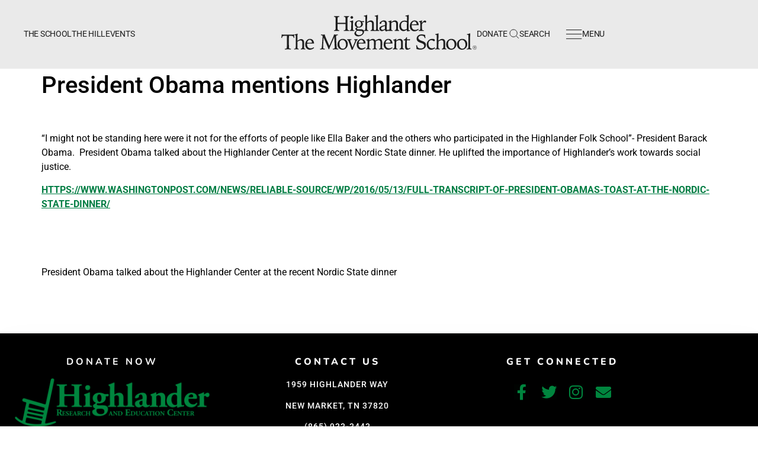

--- FILE ---
content_type: text/html; charset=UTF-8
request_url: https://highlandercenter.org/president-obama-mentions-highlander/
body_size: 59082
content:
<!doctype html>
<html lang="en-US">
<head>
	<meta charset="UTF-8">
	<meta name="viewport" content="width=device-width, initial-scale=1">
	<link rel="profile" href="https://gmpg.org/xfn/11">
	<title>President Obama mentions Highlander &#8211; Highlander Research and Education Center</title>
<meta name='robots' content='max-image-preview:large' />
<!-- This site has installed PayPal for WooCommerce v1.5.7 - https://www.angelleye.com/product/woocommerce-paypal-plugin/ -->
<link rel="alternate" type="application/rss+xml" title="Highlander Research and Education Center &raquo; Feed" href="https://highlandercenter.org/feed/" />
<link rel="alternate" type="application/rss+xml" title="Highlander Research and Education Center &raquo; Comments Feed" href="https://highlandercenter.org/comments/feed/" />
<link rel="alternate" title="oEmbed (JSON)" type="application/json+oembed" href="https://highlandercenter.org/wp-json/oembed/1.0/embed?url=https%3A%2F%2Fhighlandercenter.org%2Fpresident-obama-mentions-highlander%2F" />
<link rel="alternate" title="oEmbed (XML)" type="text/xml+oembed" href="https://highlandercenter.org/wp-json/oembed/1.0/embed?url=https%3A%2F%2Fhighlandercenter.org%2Fpresident-obama-mentions-highlander%2F&#038;format=xml" />
<style id='wp-img-auto-sizes-contain-inline-css'>
img:is([sizes=auto i],[sizes^="auto," i]){contain-intrinsic-size:3000px 1500px}
/*# sourceURL=wp-img-auto-sizes-contain-inline-css */
</style>
<link rel='stylesheet' id='timeline-style-css' href='https://highlandercenter.org/wp-content/plugins/timelineelementor/assets/css/style.css?ver=6.9' media='all' />
<link rel='stylesheet' id='sina-morphing-anim-css' href='https://highlandercenter.org/wp-content/plugins/dethemekit-for-elementor/includes/ext/sina/assets/css/sina-morphing.min.css?ver=2.1.10' media='all' />
<link rel='stylesheet' id='de-scroll-animation-css-css' href='https://highlandercenter.org/wp-content/plugins/dethemekit-for-elementor/includes/ext/sina/assets/css/de-scroll-animation.css?ver=2.1.10' media='all' />
<link rel='stylesheet' id='de-reveal-animation-css-css' href='https://highlandercenter.org/wp-content/plugins/dethemekit-for-elementor/includes/ext/sina/assets/css/de-reveal-animation.css?ver=2.1.10' media='all' />
<link rel='stylesheet' id='de-curtain-animation-revealer-css' href='https://highlandercenter.org/wp-content/plugins/dethemekit-for-elementor/includes/ext/sina/assets/css/revealer.css?ver=2.1.10' media='all' />
<link rel='stylesheet' id='de-reveal-curtain-animation-css-css' href='https://highlandercenter.org/wp-content/plugins/dethemekit-for-elementor/includes/ext/sina/assets/css/de-reveal-curtain-animation.css?ver=2.1.10' media='all' />
<link rel='stylesheet' id='de-reveal-letter-decolines-css-css' href='https://highlandercenter.org/wp-content/plugins/dethemekit-for-elementor/includes/ext/sina/assets/css/letter/decolines.css?ver=2.1.10' media='all' />
<link rel='stylesheet' id='de-reveal-letter-normalize-css-css' href='https://highlandercenter.org/wp-content/plugins/dethemekit-for-elementor/includes/ext/sina/assets/css/letter/normalize.css?ver=2.1.10' media='all' />
<link rel='stylesheet' id='de-reveal-letter-lettereffect-css-css' href='https://highlandercenter.org/wp-content/plugins/dethemekit-for-elementor/includes/ext/sina/assets/css/letter/lettereffect.css?ver=2.1.10' media='all' />
<link rel='stylesheet' id='de-reveal-letter-pater-css-css' href='https://highlandercenter.org/wp-content/plugins/dethemekit-for-elementor/includes/ext/sina/assets/css/letter/pater.css?ver=2.1.10' media='all' />
<link rel='stylesheet' id='de-staggering-animate-css' href='https://highlandercenter.org/wp-content/plugins/dethemekit-for-elementor/includes/ext/sina/assets/css/de_staggering/animate.css?ver=2.1.10' media='all' />
<link rel='stylesheet' id='de-staggering-css-css' href='https://highlandercenter.org/wp-content/plugins/dethemekit-for-elementor/includes/ext/sina/assets/css/de_staggering/de-staggering.css?ver=2.1.10' media='all' />
<style id='wp-emoji-styles-inline-css'>

	img.wp-smiley, img.emoji {
		display: inline !important;
		border: none !important;
		box-shadow: none !important;
		height: 1em !important;
		width: 1em !important;
		margin: 0 0.07em !important;
		vertical-align: -0.1em !important;
		background: none !important;
		padding: 0 !important;
	}
/*# sourceURL=wp-emoji-styles-inline-css */
</style>
<link rel='stylesheet' id='wp-block-library-css' href='https://highlandercenter.org/wp-includes/css/dist/block-library/style.min.css?ver=6.9' media='all' />
<style id='global-styles-inline-css'>
:root{--wp--preset--aspect-ratio--square: 1;--wp--preset--aspect-ratio--4-3: 4/3;--wp--preset--aspect-ratio--3-4: 3/4;--wp--preset--aspect-ratio--3-2: 3/2;--wp--preset--aspect-ratio--2-3: 2/3;--wp--preset--aspect-ratio--16-9: 16/9;--wp--preset--aspect-ratio--9-16: 9/16;--wp--preset--color--black: #000000;--wp--preset--color--cyan-bluish-gray: #abb8c3;--wp--preset--color--white: #ffffff;--wp--preset--color--pale-pink: #f78da7;--wp--preset--color--vivid-red: #cf2e2e;--wp--preset--color--luminous-vivid-orange: #ff6900;--wp--preset--color--luminous-vivid-amber: #fcb900;--wp--preset--color--light-green-cyan: #7bdcb5;--wp--preset--color--vivid-green-cyan: #00d084;--wp--preset--color--pale-cyan-blue: #8ed1fc;--wp--preset--color--vivid-cyan-blue: #0693e3;--wp--preset--color--vivid-purple: #9b51e0;--wp--preset--gradient--vivid-cyan-blue-to-vivid-purple: linear-gradient(135deg,rgb(6,147,227) 0%,rgb(155,81,224) 100%);--wp--preset--gradient--light-green-cyan-to-vivid-green-cyan: linear-gradient(135deg,rgb(122,220,180) 0%,rgb(0,208,130) 100%);--wp--preset--gradient--luminous-vivid-amber-to-luminous-vivid-orange: linear-gradient(135deg,rgb(252,185,0) 0%,rgb(255,105,0) 100%);--wp--preset--gradient--luminous-vivid-orange-to-vivid-red: linear-gradient(135deg,rgb(255,105,0) 0%,rgb(207,46,46) 100%);--wp--preset--gradient--very-light-gray-to-cyan-bluish-gray: linear-gradient(135deg,rgb(238,238,238) 0%,rgb(169,184,195) 100%);--wp--preset--gradient--cool-to-warm-spectrum: linear-gradient(135deg,rgb(74,234,220) 0%,rgb(151,120,209) 20%,rgb(207,42,186) 40%,rgb(238,44,130) 60%,rgb(251,105,98) 80%,rgb(254,248,76) 100%);--wp--preset--gradient--blush-light-purple: linear-gradient(135deg,rgb(255,206,236) 0%,rgb(152,150,240) 100%);--wp--preset--gradient--blush-bordeaux: linear-gradient(135deg,rgb(254,205,165) 0%,rgb(254,45,45) 50%,rgb(107,0,62) 100%);--wp--preset--gradient--luminous-dusk: linear-gradient(135deg,rgb(255,203,112) 0%,rgb(199,81,192) 50%,rgb(65,88,208) 100%);--wp--preset--gradient--pale-ocean: linear-gradient(135deg,rgb(255,245,203) 0%,rgb(182,227,212) 50%,rgb(51,167,181) 100%);--wp--preset--gradient--electric-grass: linear-gradient(135deg,rgb(202,248,128) 0%,rgb(113,206,126) 100%);--wp--preset--gradient--midnight: linear-gradient(135deg,rgb(2,3,129) 0%,rgb(40,116,252) 100%);--wp--preset--font-size--small: 13px;--wp--preset--font-size--medium: 20px;--wp--preset--font-size--large: 36px;--wp--preset--font-size--x-large: 42px;--wp--preset--spacing--20: 0.44rem;--wp--preset--spacing--30: 0.67rem;--wp--preset--spacing--40: 1rem;--wp--preset--spacing--50: 1.5rem;--wp--preset--spacing--60: 2.25rem;--wp--preset--spacing--70: 3.38rem;--wp--preset--spacing--80: 5.06rem;--wp--preset--shadow--natural: 6px 6px 9px rgba(0, 0, 0, 0.2);--wp--preset--shadow--deep: 12px 12px 50px rgba(0, 0, 0, 0.4);--wp--preset--shadow--sharp: 6px 6px 0px rgba(0, 0, 0, 0.2);--wp--preset--shadow--outlined: 6px 6px 0px -3px rgb(255, 255, 255), 6px 6px rgb(0, 0, 0);--wp--preset--shadow--crisp: 6px 6px 0px rgb(0, 0, 0);}:root { --wp--style--global--content-size: 800px;--wp--style--global--wide-size: 1200px; }:where(body) { margin: 0; }.wp-site-blocks > .alignleft { float: left; margin-right: 2em; }.wp-site-blocks > .alignright { float: right; margin-left: 2em; }.wp-site-blocks > .aligncenter { justify-content: center; margin-left: auto; margin-right: auto; }:where(.wp-site-blocks) > * { margin-block-start: 24px; margin-block-end: 0; }:where(.wp-site-blocks) > :first-child { margin-block-start: 0; }:where(.wp-site-blocks) > :last-child { margin-block-end: 0; }:root { --wp--style--block-gap: 24px; }:root :where(.is-layout-flow) > :first-child{margin-block-start: 0;}:root :where(.is-layout-flow) > :last-child{margin-block-end: 0;}:root :where(.is-layout-flow) > *{margin-block-start: 24px;margin-block-end: 0;}:root :where(.is-layout-constrained) > :first-child{margin-block-start: 0;}:root :where(.is-layout-constrained) > :last-child{margin-block-end: 0;}:root :where(.is-layout-constrained) > *{margin-block-start: 24px;margin-block-end: 0;}:root :where(.is-layout-flex){gap: 24px;}:root :where(.is-layout-grid){gap: 24px;}.is-layout-flow > .alignleft{float: left;margin-inline-start: 0;margin-inline-end: 2em;}.is-layout-flow > .alignright{float: right;margin-inline-start: 2em;margin-inline-end: 0;}.is-layout-flow > .aligncenter{margin-left: auto !important;margin-right: auto !important;}.is-layout-constrained > .alignleft{float: left;margin-inline-start: 0;margin-inline-end: 2em;}.is-layout-constrained > .alignright{float: right;margin-inline-start: 2em;margin-inline-end: 0;}.is-layout-constrained > .aligncenter{margin-left: auto !important;margin-right: auto !important;}.is-layout-constrained > :where(:not(.alignleft):not(.alignright):not(.alignfull)){max-width: var(--wp--style--global--content-size);margin-left: auto !important;margin-right: auto !important;}.is-layout-constrained > .alignwide{max-width: var(--wp--style--global--wide-size);}body .is-layout-flex{display: flex;}.is-layout-flex{flex-wrap: wrap;align-items: center;}.is-layout-flex > :is(*, div){margin: 0;}body .is-layout-grid{display: grid;}.is-layout-grid > :is(*, div){margin: 0;}body{padding-top: 0px;padding-right: 0px;padding-bottom: 0px;padding-left: 0px;}a:where(:not(.wp-element-button)){text-decoration: underline;}:root :where(.wp-element-button, .wp-block-button__link){background-color: #32373c;border-width: 0;color: #fff;font-family: inherit;font-size: inherit;font-style: inherit;font-weight: inherit;letter-spacing: inherit;line-height: inherit;padding-top: calc(0.667em + 2px);padding-right: calc(1.333em + 2px);padding-bottom: calc(0.667em + 2px);padding-left: calc(1.333em + 2px);text-decoration: none;text-transform: inherit;}.has-black-color{color: var(--wp--preset--color--black) !important;}.has-cyan-bluish-gray-color{color: var(--wp--preset--color--cyan-bluish-gray) !important;}.has-white-color{color: var(--wp--preset--color--white) !important;}.has-pale-pink-color{color: var(--wp--preset--color--pale-pink) !important;}.has-vivid-red-color{color: var(--wp--preset--color--vivid-red) !important;}.has-luminous-vivid-orange-color{color: var(--wp--preset--color--luminous-vivid-orange) !important;}.has-luminous-vivid-amber-color{color: var(--wp--preset--color--luminous-vivid-amber) !important;}.has-light-green-cyan-color{color: var(--wp--preset--color--light-green-cyan) !important;}.has-vivid-green-cyan-color{color: var(--wp--preset--color--vivid-green-cyan) !important;}.has-pale-cyan-blue-color{color: var(--wp--preset--color--pale-cyan-blue) !important;}.has-vivid-cyan-blue-color{color: var(--wp--preset--color--vivid-cyan-blue) !important;}.has-vivid-purple-color{color: var(--wp--preset--color--vivid-purple) !important;}.has-black-background-color{background-color: var(--wp--preset--color--black) !important;}.has-cyan-bluish-gray-background-color{background-color: var(--wp--preset--color--cyan-bluish-gray) !important;}.has-white-background-color{background-color: var(--wp--preset--color--white) !important;}.has-pale-pink-background-color{background-color: var(--wp--preset--color--pale-pink) !important;}.has-vivid-red-background-color{background-color: var(--wp--preset--color--vivid-red) !important;}.has-luminous-vivid-orange-background-color{background-color: var(--wp--preset--color--luminous-vivid-orange) !important;}.has-luminous-vivid-amber-background-color{background-color: var(--wp--preset--color--luminous-vivid-amber) !important;}.has-light-green-cyan-background-color{background-color: var(--wp--preset--color--light-green-cyan) !important;}.has-vivid-green-cyan-background-color{background-color: var(--wp--preset--color--vivid-green-cyan) !important;}.has-pale-cyan-blue-background-color{background-color: var(--wp--preset--color--pale-cyan-blue) !important;}.has-vivid-cyan-blue-background-color{background-color: var(--wp--preset--color--vivid-cyan-blue) !important;}.has-vivid-purple-background-color{background-color: var(--wp--preset--color--vivid-purple) !important;}.has-black-border-color{border-color: var(--wp--preset--color--black) !important;}.has-cyan-bluish-gray-border-color{border-color: var(--wp--preset--color--cyan-bluish-gray) !important;}.has-white-border-color{border-color: var(--wp--preset--color--white) !important;}.has-pale-pink-border-color{border-color: var(--wp--preset--color--pale-pink) !important;}.has-vivid-red-border-color{border-color: var(--wp--preset--color--vivid-red) !important;}.has-luminous-vivid-orange-border-color{border-color: var(--wp--preset--color--luminous-vivid-orange) !important;}.has-luminous-vivid-amber-border-color{border-color: var(--wp--preset--color--luminous-vivid-amber) !important;}.has-light-green-cyan-border-color{border-color: var(--wp--preset--color--light-green-cyan) !important;}.has-vivid-green-cyan-border-color{border-color: var(--wp--preset--color--vivid-green-cyan) !important;}.has-pale-cyan-blue-border-color{border-color: var(--wp--preset--color--pale-cyan-blue) !important;}.has-vivid-cyan-blue-border-color{border-color: var(--wp--preset--color--vivid-cyan-blue) !important;}.has-vivid-purple-border-color{border-color: var(--wp--preset--color--vivid-purple) !important;}.has-vivid-cyan-blue-to-vivid-purple-gradient-background{background: var(--wp--preset--gradient--vivid-cyan-blue-to-vivid-purple) !important;}.has-light-green-cyan-to-vivid-green-cyan-gradient-background{background: var(--wp--preset--gradient--light-green-cyan-to-vivid-green-cyan) !important;}.has-luminous-vivid-amber-to-luminous-vivid-orange-gradient-background{background: var(--wp--preset--gradient--luminous-vivid-amber-to-luminous-vivid-orange) !important;}.has-luminous-vivid-orange-to-vivid-red-gradient-background{background: var(--wp--preset--gradient--luminous-vivid-orange-to-vivid-red) !important;}.has-very-light-gray-to-cyan-bluish-gray-gradient-background{background: var(--wp--preset--gradient--very-light-gray-to-cyan-bluish-gray) !important;}.has-cool-to-warm-spectrum-gradient-background{background: var(--wp--preset--gradient--cool-to-warm-spectrum) !important;}.has-blush-light-purple-gradient-background{background: var(--wp--preset--gradient--blush-light-purple) !important;}.has-blush-bordeaux-gradient-background{background: var(--wp--preset--gradient--blush-bordeaux) !important;}.has-luminous-dusk-gradient-background{background: var(--wp--preset--gradient--luminous-dusk) !important;}.has-pale-ocean-gradient-background{background: var(--wp--preset--gradient--pale-ocean) !important;}.has-electric-grass-gradient-background{background: var(--wp--preset--gradient--electric-grass) !important;}.has-midnight-gradient-background{background: var(--wp--preset--gradient--midnight) !important;}.has-small-font-size{font-size: var(--wp--preset--font-size--small) !important;}.has-medium-font-size{font-size: var(--wp--preset--font-size--medium) !important;}.has-large-font-size{font-size: var(--wp--preset--font-size--large) !important;}.has-x-large-font-size{font-size: var(--wp--preset--font-size--x-large) !important;}
:root :where(.wp-block-pullquote){font-size: 1.5em;line-height: 1.6;}
/*# sourceURL=global-styles-inline-css */
</style>
<link rel='stylesheet' id='somdn-style-css' href='https://highlandercenter.org/wp-content/plugins/download-now-for-woocommerce/assets/css/somdn-style.css?ver=6.9' media='all' />
<link rel='stylesheet' id='hcn-css' href='https://highlandercenter.org/wp-content/plugins/hcn/public/css/hcn-public.css?ver=1.0.0' media='all' />
<link rel='stylesheet' id='woocommerce-layout-css' href='https://highlandercenter.org/wp-content/plugins/woocommerce/assets/css/woocommerce-layout.css?ver=10.4.3' media='all' />
<link rel='stylesheet' id='woocommerce-smallscreen-css' href='https://highlandercenter.org/wp-content/plugins/woocommerce/assets/css/woocommerce-smallscreen.css?ver=10.4.3' media='only screen and (max-width: 768px)' />
<link rel='stylesheet' id='woocommerce-general-css' href='https://highlandercenter.org/wp-content/plugins/woocommerce/assets/css/woocommerce.css?ver=10.4.3' media='all' />
<style id='woocommerce-inline-inline-css'>
.woocommerce form .form-row .required { visibility: visible; }
/*# sourceURL=woocommerce-inline-inline-css */
</style>
<link rel='stylesheet' id='hello-elementor-css' href='https://highlandercenter.org/wp-content/themes/hello-elementor/assets/css/reset.css?ver=3.4.5' media='all' />
<link rel='stylesheet' id='hello-elementor-theme-style-css' href='https://highlandercenter.org/wp-content/themes/hello-elementor/assets/css/theme.css?ver=3.4.5' media='all' />
<link rel='stylesheet' id='hello-elementor-header-footer-css' href='https://highlandercenter.org/wp-content/themes/hello-elementor/assets/css/header-footer.css?ver=3.4.5' media='all' />
<link rel='stylesheet' id='font-awesome-css' href='https://highlandercenter.org/wp-content/plugins/elementor/assets/lib/font-awesome/css/font-awesome.min.css?ver=4.7.0' media='all' />
<link rel='stylesheet' id='simple-line-icons-wl-css' href='https://highlandercenter.org/wp-content/plugins/dethemekit-for-elementor/assets/css/simple-line-icons.css?ver=2.1.10' media='all' />
<link rel='stylesheet' id='htflexboxgrid-css' href='https://highlandercenter.org/wp-content/plugins/dethemekit-for-elementor/assets/css/htflexboxgrid.css?ver=2.1.10' media='all' />
<link rel='stylesheet' id='slick-css' href='https://highlandercenter.org/wp-content/plugins/dethemekit-for-elementor/assets/css/slick.css?ver=2.1.10' media='all' />
<link rel='stylesheet' id='dethemekit-widgets-css' href='https://highlandercenter.org/wp-content/plugins/dethemekit-for-elementor/assets/css/dethemekit-widgets.css?ver=2.1.10' media='all' />
<style id='dethemekit-widgets-inline-css'>
.woocommerce #respond input#submit.alt, .woocommerce a.button.alt, .woocommerce button.button.alt, .woocommerce input.button.alt,.woocommerce #respond input#submit.alt:hover, .woocommerce a.button.alt:hover, .woocommerce button.button.alt:hover, .woocommerce input.button.alt:hover,.woocommerce a.button,.woocommerce a.button:hover,.woocommerce button.button,.woocommerce button.button:hover,.woocommerce a.remove:hover,.woocommerce a.button.wc-backward,.woocommerce a.button.wc-backward:hover{background-color:}.woocommerce #respond input#submit.alt, .woocommerce a.button.alt, .woocommerce button.button.alt, .woocommerce input.button.alt,.woocommerce #respond input#submit.alt:hover, .woocommerce a.button.alt:hover, .woocommerce button.button.alt:hover, .woocommerce input.button.alt:hover,.woocommerce a.button,.woocommerce a.button:hover,.woocommerce button.button,.woocommerce button.button:hover, .woocommerce a.button.wc-backward,.woocommerce button.button:disabled, .woocommerce button.button:disabled[disabled],.woocommerce .cart-collaterals .cart_totals .wc-proceed-to-checkout a.wc-forward{color:}.woocommerce a.remove{color: !important}.woocommerce .woocommerce-cart-form a.button, .woocommerce .woocommerce-cart-form button.button[type="submit"], .woocommerce .cart-collaterals a.checkout-button, .woocommerce .return-to-shop a.button.wc-backward{border:1px  }.woocommerce-info,.woocommerce-message,.woocommerce-error{border-top-color:}.woocommerce-info::before,.woocommerce-message::before,.woocommerce-error::before{color: !important}{color:#F9F7F5 !important}{color:#F9F7F5 !important}{color:#F9F7F5 !important}{color:#F9F7F5 !important}h1, h2, h3, h4, h5, h6{color:}body, a{color:}
/*# sourceURL=dethemekit-widgets-inline-css */
</style>
<link rel='stylesheet' id='dethemekit-de-carousel-css' href='https://highlandercenter.org/wp-content/plugins/dethemekit-for-elementor/assets/css/dethemekit-de-carousel.css?ver=2.1.10' media='all' />
<link rel='stylesheet' id='elementor-frontend-css' href='https://highlandercenter.org/wp-content/plugins/elementor/assets/css/frontend.min.css?ver=3.34.1' media='all' />
<link rel='stylesheet' id='widget-image-css' href='https://highlandercenter.org/wp-content/plugins/elementor/assets/css/widget-image.min.css?ver=3.34.1' media='all' />
<link rel='stylesheet' id='widget-search-form-css' href='https://highlandercenter.org/wp-content/plugins/elementor-pro/assets/css/widget-search-form.min.css?ver=3.34.0' media='all' />
<link rel='stylesheet' id='elementor-icons-shared-0-css' href='https://highlandercenter.org/wp-content/plugins/elementor/assets/lib/font-awesome/css/fontawesome.min.css?ver=5.15.3' media='all' />
<link rel='stylesheet' id='elementor-icons-fa-solid-css' href='https://highlandercenter.org/wp-content/plugins/elementor/assets/lib/font-awesome/css/solid.min.css?ver=5.15.3' media='all' />
<link rel='stylesheet' id='widget-nav-menu-css' href='https://highlandercenter.org/wp-content/plugins/elementor-pro/assets/css/widget-nav-menu.min.css?ver=3.34.0' media='all' />
<link rel='stylesheet' id='e-sticky-css' href='https://highlandercenter.org/wp-content/plugins/elementor-pro/assets/css/modules/sticky.min.css?ver=3.34.0' media='all' />
<link rel='stylesheet' id='widget-heading-css' href='https://highlandercenter.org/wp-content/plugins/elementor/assets/css/widget-heading.min.css?ver=3.34.1' media='all' />
<link rel='stylesheet' id='e-animation-float-css' href='https://highlandercenter.org/wp-content/plugins/elementor/assets/lib/animations/styles/e-animation-float.min.css?ver=3.34.1' media='all' />
<link rel='stylesheet' id='widget-social-icons-css' href='https://highlandercenter.org/wp-content/plugins/elementor/assets/css/widget-social-icons.min.css?ver=3.34.1' media='all' />
<link rel='stylesheet' id='e-apple-webkit-css' href='https://highlandercenter.org/wp-content/plugins/elementor/assets/css/conditionals/apple-webkit.min.css?ver=3.34.1' media='all' />
<link rel='stylesheet' id='elementor-icons-css' href='https://highlandercenter.org/wp-content/plugins/elementor/assets/lib/eicons/css/elementor-icons.min.css?ver=5.45.0' media='all' />
<link rel='stylesheet' id='elementor-post-13426-css' href='https://highlandercenter.org/wp-content/uploads/elementor/css/post-13426.css?ver=1767810018' media='all' />
<link rel='stylesheet' id='de-sticky-frontend-css' href='https://highlandercenter.org/wp-content/plugins/dethemekit-for-elementor/assets/css/de-sticky-frontend.css?ver=2.1.10' media='all' />
<link rel='stylesheet' id='de-product-display-css' href='https://highlandercenter.org/wp-content/plugins/dethemekit-for-elementor/assets/css/de-product-display.css?ver=2.1.10' media='all' />
<link rel='stylesheet' id='elementor-post-14286-css' href='https://highlandercenter.org/wp-content/uploads/elementor/css/post-14286.css?ver=1767810018' media='all' />
<link rel='stylesheet' id='elementor-post-14164-css' href='https://highlandercenter.org/wp-content/uploads/elementor/css/post-14164.css?ver=1767810018' media='all' />
<link rel='stylesheet' id='tablepress-default-css' href='https://highlandercenter.org/wp-content/plugins/tablepress/css/build/default.css?ver=3.2.6' media='all' />
<link rel='stylesheet' id='ecs-styles-css' href='https://highlandercenter.org/wp-content/plugins/dethemekit-for-elementor/assets/css/de_loop/ecs-style.css?ver=2.1.10' media='all' />
<link rel='stylesheet' id='wpbm-client-pages-css' href='https://highlandercenter.org/wp-content/plugins/booking-manager/css/client.css?ver=2.1.18' media='all' />
<link rel='stylesheet' id='wpdevelop-bts-css' href='https://highlandercenter.org/wp-content/plugins/booking.personal.10.11.3/assets/libs/bootstrap-css/css/bootstrap.css?ver=10.11.3' media='all' />
<link rel='stylesheet' id='wpdevelop-bts-theme-css' href='https://highlandercenter.org/wp-content/plugins/booking.personal.10.11.3/assets/libs/bootstrap-css/css/bootstrap-theme.css?ver=10.11.3' media='all' />
<link rel='stylesheet' id='wpbc-tippy-popover-css' href='https://highlandercenter.org/wp-content/plugins/booking.personal.10.11.3/assets/libs/tippy.js/themes/wpbc-tippy-popover.css?ver=10.11.3' media='all' />
<link rel='stylesheet' id='wpbc-tippy-times-css' href='https://highlandercenter.org/wp-content/plugins/booking.personal.10.11.3/assets/libs/tippy.js/themes/wpbc-tippy-times.css?ver=10.11.3' media='all' />
<link rel='stylesheet' id='wpbc-material-design-icons-css' href='https://highlandercenter.org/wp-content/plugins/booking.personal.10.11.3/assets/libs/material-design-icons/material-design-icons.css?ver=10.11.3' media='all' />
<link rel='stylesheet' id='wpbc-ui-both-css' href='https://highlandercenter.org/wp-content/plugins/booking.personal.10.11.3/css/wpbc_ui_both.css?ver=10.11.3' media='all' />
<link rel='stylesheet' id='wpbc-client-pages-css' href='https://highlandercenter.org/wp-content/plugins/booking.personal.10.11.3/css/client.css?ver=10.11.3' media='all' />
<link rel='stylesheet' id='wpbc-all-client-css' href='https://highlandercenter.org/wp-content/plugins/booking.personal.10.11.3/_dist/all/_out/wpbc_all_client.css?ver=10.11.3' media='all' />
<link rel='stylesheet' id='wpbc-calendar-css' href='https://highlandercenter.org/wp-content/plugins/booking.personal.10.11.3/css/calendar.css?ver=10.11.3' media='all' />
<link rel='stylesheet' id='wpbc-calendar-skin-css' href='https://highlandercenter.org/wp-content/plugins/booking.personal.10.11.3/css/skins/24_9__light_square_1.css?ver=10.11.3' media='all' />
<link rel='stylesheet' id='wpbc-flex-timeline-css' href='https://highlandercenter.org/wp-content/plugins/booking.personal.10.11.3/core/timeline/v2/_out/timeline_v2.1.css?ver=10.11.3' media='all' />
<link rel='stylesheet' id='elementor-gf-local-roboto-css' href='https://highlandercenter.org/wp-content/uploads/elementor/google-fonts/css/roboto.css?ver=1742957295' media='all' />
<link rel='stylesheet' id='elementor-gf-local-robotoslab-css' href='https://highlandercenter.org/wp-content/uploads/elementor/google-fonts/css/robotoslab.css?ver=1742957297' media='all' />
<link rel='stylesheet' id='elementor-gf-local-nunito-css' href='https://highlandercenter.org/wp-content/uploads/elementor/google-fonts/css/nunito.css?ver=1742957299' media='all' />
<link rel='stylesheet' id='elementor-icons-fa-brands-css' href='https://highlandercenter.org/wp-content/plugins/elementor/assets/lib/font-awesome/css/brands.min.css?ver=5.15.3' media='all' />
<script src="https://highlandercenter.org/wp-content/plugins/dethemekit-for-elementor/assets/js/jquery-1.12.4-wp.js?ver=6.9" id="jquery-js"></script>
<script src="https://highlandercenter.org/wp-content/plugins/dethemekit-for-elementor/assets/js/jquery-migrate-1.4.1-wp.js?ver=6.9" id="jquery-migrate-js"></script>
<script src="https://highlandercenter.org/wp-content/plugins/hcn/public/js/hcn-public.js?ver=1.0.0" id="hcn-js"></script>
<script src="https://highlandercenter.org/wp-content/plugins/woocommerce/assets/js/jquery-blockui/jquery.blockUI.min.js?ver=2.7.0-wc.10.4.3" id="wc-jquery-blockui-js" defer data-wp-strategy="defer"></script>
<script id="wc-add-to-cart-js-extra">
var wc_add_to_cart_params = {"ajax_url":"/wp-admin/admin-ajax.php","wc_ajax_url":"/?wc-ajax=%%endpoint%%","i18n_view_cart":"View cart","cart_url":"https://highlandercenter.org/cart/","is_cart":"","cart_redirect_after_add":"yes"};
//# sourceURL=wc-add-to-cart-js-extra
</script>
<script src="https://highlandercenter.org/wp-content/plugins/woocommerce/assets/js/frontend/add-to-cart.min.js?ver=10.4.3" id="wc-add-to-cart-js" defer data-wp-strategy="defer"></script>
<script src="https://highlandercenter.org/wp-content/plugins/woocommerce/assets/js/js-cookie/js.cookie.min.js?ver=2.1.4-wc.10.4.3" id="wc-js-cookie-js" defer data-wp-strategy="defer"></script>
<script id="woocommerce-js-extra">
var woocommerce_params = {"ajax_url":"/wp-admin/admin-ajax.php","wc_ajax_url":"/?wc-ajax=%%endpoint%%","i18n_password_show":"Show password","i18n_password_hide":"Hide password"};
//# sourceURL=woocommerce-js-extra
</script>
<script src="https://highlandercenter.org/wp-content/plugins/woocommerce/assets/js/frontend/woocommerce.min.js?ver=10.4.3" id="woocommerce-js" defer data-wp-strategy="defer"></script>
<script id="dtk_ajax_load-js-extra">
var ecs_ajax_params = {"ajaxurl":"https://highlandercenter.org/wp-admin/admin-ajax.php","posts":"{\"page\":0,\"name\":\"president-obama-mentions-highlander\",\"error\":\"\",\"m\":\"\",\"p\":0,\"post_parent\":\"\",\"subpost\":\"\",\"subpost_id\":\"\",\"attachment\":\"\",\"attachment_id\":0,\"pagename\":\"\",\"page_id\":0,\"second\":\"\",\"minute\":\"\",\"hour\":\"\",\"day\":0,\"monthnum\":0,\"year\":0,\"w\":0,\"category_name\":\"\",\"tag\":\"\",\"cat\":\"\",\"tag_id\":\"\",\"author\":\"\",\"author_name\":\"\",\"feed\":\"\",\"tb\":\"\",\"paged\":0,\"meta_key\":\"\",\"meta_value\":\"\",\"preview\":\"\",\"s\":\"\",\"sentence\":\"\",\"title\":\"\",\"fields\":\"all\",\"menu_order\":\"\",\"embed\":\"\",\"category__in\":[],\"category__not_in\":[],\"category__and\":[],\"post__in\":[],\"post__not_in\":[],\"post_name__in\":[],\"tag__in\":[],\"tag__not_in\":[],\"tag__and\":[],\"tag_slug__in\":[],\"tag_slug__and\":[],\"post_parent__in\":[],\"post_parent__not_in\":[],\"author__in\":[],\"author__not_in\":[],\"search_columns\":[],\"ignore_sticky_posts\":false,\"suppress_filters\":false,\"cache_results\":true,\"update_post_term_cache\":true,\"update_menu_item_cache\":false,\"lazy_load_term_meta\":true,\"update_post_meta_cache\":true,\"post_type\":\"\",\"posts_per_page\":10,\"nopaging\":false,\"comments_per_page\":\"50\",\"no_found_rows\":false,\"order\":\"DESC\"}"};
//# sourceURL=dtk_ajax_load-js-extra
</script>
<script src="https://highlandercenter.org/wp-content/plugins/dethemekit-for-elementor/assets/js/de_loop/ecs_ajax_pagination.js?ver=2.1.10" id="dtk_ajax_load-js"></script>
<script src="https://highlandercenter.org/wp-content/plugins/dethemekit-for-elementor/assets/js/de_loop/ecs.js?ver=2.1.10" id="ecs-script-js"></script>
<script id="wpbm-global-vars-js-extra">
var wpbm_global1 = {"wpbm_ajaxurl":"https://highlandercenter.org/wp-admin/admin-ajax.php","wpbm_plugin_url":"https://highlandercenter.org/wp-content/plugins/booking-manager","wpbm_today":"[2026,1,16,8,15]","wpbm_plugin_filename":"index.php","message_verif_requred":"This field is required","message_verif_requred_for_check_box":"This checkbox must be checked","message_verif_requred_for_radio_box":"At least one option must be selected","message_verif_emeil":"Incorrect email address","message_verif_same_emeil":"Your emails do not match","wpbm_active_locale":"en_US","wpbm_message_processing":"Processing","wpbm_message_deleting":"Deleting","wpbm_message_updating":"Updating","wpbm_message_saving":"Saving"};
//# sourceURL=wpbm-global-vars-js-extra
</script>
<script src="https://highlandercenter.org/wp-content/plugins/booking-manager/js/wpbm_vars.js?ver=1.1" id="wpbm-global-vars-js"></script>
<link rel="https://api.w.org/" href="https://highlandercenter.org/wp-json/" /><link rel="alternate" title="JSON" type="application/json" href="https://highlandercenter.org/wp-json/wp/v2/posts/11378" /><link rel="EditURI" type="application/rsd+xml" title="RSD" href="https://highlandercenter.org/xmlrpc.php?rsd" />
<meta name="generator" content="WordPress 6.9" />
<meta name="generator" content="WooCommerce 10.4.3" />
<link rel="canonical" href="https://highlandercenter.org/president-obama-mentions-highlander/" />
<link rel='shortlink' href='https://highlandercenter.org/?p=11378' />
<script type='text/javascript' data-cfasync='false'>var _mmunch = {'front': false, 'page': false, 'post': false, 'category': false, 'author': false, 'search': false, 'attachment': false, 'tag': false};_mmunch['post'] = true; _mmunch['postData'] = {"ID":11378,"post_name":"president-obama-mentions-highlander","post_title":"President Obama mentions Highlander","post_type":"post","post_author":"2590","post_status":"publish"}; _mmunch['postCategories'] = [{"term_id":5,"name":"News","slug":"news","term_group":0,"term_taxonomy_id":5,"taxonomy":"category","description":"","parent":0,"count":489,"filter":"raw","cat_ID":5,"category_count":489,"category_description":"","cat_name":"News","category_nicename":"news","category_parent":0}]; _mmunch['postTags'] = false; _mmunch['postAuthor'] = {"name":"","ID":""};</script><script data-cfasync="false" src="//a.mailmunch.co/app/v1/site.js" id="mailmunch-script" data-plugin="cc_mm" data-mailmunch-site-id="437700" async></script>	<noscript><style>.woocommerce-product-gallery{ opacity: 1 !important; }</style></noscript>
	<meta name="generator" content="Elementor 3.34.1; features: additional_custom_breakpoints; settings: css_print_method-external, google_font-enabled, font_display-auto">
<meta property="fb:app_id" content="386291120088034" />			<style>
				.e-con.e-parent:nth-of-type(n+4):not(.e-lazyloaded):not(.e-no-lazyload),
				.e-con.e-parent:nth-of-type(n+4):not(.e-lazyloaded):not(.e-no-lazyload) * {
					background-image: none !important;
				}
				@media screen and (max-height: 1024px) {
					.e-con.e-parent:nth-of-type(n+3):not(.e-lazyloaded):not(.e-no-lazyload),
					.e-con.e-parent:nth-of-type(n+3):not(.e-lazyloaded):not(.e-no-lazyload) * {
						background-image: none !important;
					}
				}
				@media screen and (max-height: 640px) {
					.e-con.e-parent:nth-of-type(n+2):not(.e-lazyloaded):not(.e-no-lazyload),
					.e-con.e-parent:nth-of-type(n+2):not(.e-lazyloaded):not(.e-no-lazyload) * {
						background-image: none !important;
					}
				}
			</style>
			<link rel="icon" href="https://highlandercenter.org/wp-content/uploads/2020/09/highlander-site-icon.jpg" sizes="32x32" />
<link rel="icon" href="https://highlandercenter.org/wp-content/uploads/2020/09/highlander-site-icon.jpg" sizes="192x192" />
<link rel="apple-touch-icon" href="https://highlandercenter.org/wp-content/uploads/2020/09/highlander-site-icon.jpg" />
<meta name="msapplication-TileImage" content="https://highlandercenter.org/wp-content/uploads/2020/09/highlander-site-icon.jpg" />
		<style id="wp-custom-css">
			

/** Start Block Kit CSS: 142-3-a175df65179b9ef6a5ca9f1b2c0202b9 **/

.wc-cat .elementor-grid {
    display: grid;
    grid-column-gap: 30px;
    grid-row-gap: 35px;
}

.envato-block__preview{
	overflow: visible;
}

/* Border Radius */
.envato-kit-139-accordion .elementor-widget-container{
	border-radius: 10px !important;
}
.envato-kit-139-map iframe,
.envato-kit-139-slider .slick-slide,
.envato-kit-139-flipbox .elementor-flip-box div{
		border-radius: 10px !important;

}


/** End Block Kit CSS: 142-3-a175df65179b9ef6a5ca9f1b2c0202b9 **/



/** Start Block Kit CSS: 136-3-fc37602abad173a9d9d95d89bbe6bb80 **/

.envato-block__preview{overflow: visible !important;}

/** End Block Kit CSS: 136-3-fc37602abad173a9d9d95d89bbe6bb80 **/



/** Start Block Kit CSS: 105-3-0fb64e69c49a8e10692d28840c54ef95 **/

.envato-kit-102-phone-overlay {
	position: absolute !important;
	display: block !important;
	top: 0%;
	left: 0%;
	right: 0%;
	margin: auto;
	z-index: 1;
}

/** End Block Kit CSS: 105-3-0fb64e69c49a8e10692d28840c54ef95 **/



/** Start Block Kit CSS: 69-3-4f8cfb8a1a68ec007f2be7a02bdeadd9 **/

.envato-kit-66-menu .e--pointer-framed .elementor-item:before{
	border-radius:1px;
}

.envato-kit-66-subscription-form .elementor-form-fields-wrapper{
	position:relative;
}

.envato-kit-66-subscription-form .elementor-form-fields-wrapper .elementor-field-type-submit{
	position:static;
}

.envato-kit-66-subscription-form .elementor-form-fields-wrapper .elementor-field-type-submit button{
	position: absolute;
    top: 50%;
    right: 6px;
    transform: translate(0, -50%);
		-moz-transform: translate(0, -50%);
		-webmit-transform: translate(0, -50%);
}

.envato-kit-66-testi-slider .elementor-testimonial__footer{
	margin-top: -60px !important;
	z-index: 99;
  position: relative;
}

.envato-kit-66-featured-slider .elementor-slides .slick-prev{
	width:50px;
	height:50px;
	background-color:#ffffff !important;
	transform:rotate(45deg);
	-moz-transform:rotate(45deg);
	-webkit-transform:rotate(45deg);
	left:-25px !important;
	-webkit-box-shadow: 0px 1px 2px 1px rgba(0,0,0,0.32);
	-moz-box-shadow: 0px 1px 2px 1px rgba(0,0,0,0.32);
	box-shadow: 0px 1px 2px 1px rgba(0,0,0,0.32);
}

.envato-kit-66-featured-slider .elementor-slides .slick-prev:before{
	display:block;
	margin-top:0px;
	margin-left:0px;
	transform:rotate(-45deg);
	-moz-transform:rotate(-45deg);
	-webkit-transform:rotate(-45deg);
}

.envato-kit-66-featured-slider .elementor-slides .slick-next{
	width:50px;
	height:50px;
	background-color:#ffffff !important;
	transform:rotate(45deg);
	-moz-transform:rotate(45deg);
	-webkit-transform:rotate(45deg);
	right:-25px !important;
	-webkit-box-shadow: 0px 1px 2px 1px rgba(0,0,0,0.32);
	-moz-box-shadow: 0px 1px 2px 1px rgba(0,0,0,0.32);
	box-shadow: 0px 1px 2px 1px rgba(0,0,0,0.32);
}

.envato-kit-66-featured-slider .elementor-slides .slick-next:before{
	display:block;
	margin-top:-5px;
	margin-right:-5px;
	transform:rotate(-45deg);
	-moz-transform:rotate(-45deg);
	-webkit-transform:rotate(-45deg);
}

.envato-kit-66-orangetext{
	color:#f4511e;
}

.envato-kit-66-countdown .elementor-countdown-label{
	display:inline-block !important;
	border:2px solid rgba(255,255,255,0.2);
	padding:9px 20px;
}

/** End Block Kit CSS: 69-3-4f8cfb8a1a68ec007f2be7a02bdeadd9 **/



/** Start Block Kit CSS: 33-3-f2d4515681d0cdeb2a000d0405e47669 **/

.envato-kit-30-phone-overlay {
	position: absolute !important;
	display: block !important;
	top: 0%;
	left: 0%;
	right: 0%;
	margin: auto;
	z-index: 1;
}
.envato-kit-30-div-rotate{
	transform: rotate(90deg);
}

/** End Block Kit CSS: 33-3-f2d4515681d0cdeb2a000d0405e47669 **/



/** Start Block Kit CSS: 72-3-34d2cc762876498c8f6be5405a48e6e2 **/

.envato-block__preview{overflow: visible;}

/*Kit 69 Custom Styling for buttons */
.envato-kit-69-slide-btn .elementor-button,
.envato-kit-69-cta-btn .elementor-button,
.envato-kit-69-flip-btn .elementor-button{
	border-left: 0px !important;
	border-bottom: 0px !important;
	border-right: 0px !important;
	padding: 15px 0 0 !important;
}
.envato-kit-69-slide-btn .elementor-slide-button:hover,
.envato-kit-69-cta-btn .elementor-button:hover,
.envato-kit-69-flip-btn .elementor-button:hover{
	margin-bottom: 20px;
}
.envato-kit-69-menu .elementor-nav-menu--main a:hover{
	margin-top: -7px;
	padding-top: 4px;
	border-bottom: 1px solid #FFF;
}
/* Fix menu dropdown width */
.envato-kit-69-menu .elementor-nav-menu--dropdown{
	width: 100% !important;
}

/** End Block Kit CSS: 72-3-34d2cc762876498c8f6be5405a48e6e2 **/



/** Start Block Kit CSS: 141-3-1d55f1e76be9fb1a8d9de88accbe962f **/

.envato-kit-138-bracket .elementor-widget-container > *:before{
	content:"[";
	color:#ffab00;
	display:inline-block;
	margin-right:4px;
	line-height:1em;
	position:relative;
	top:-1px;
}

.envato-kit-138-bracket .elementor-widget-container > *:after{
	content:"]";
	color:#ffab00;
	display:inline-block;
	margin-left:4px;
	line-height:1em;
	position:relative;
	top:-1px;
}

/** End Block Kit CSS: 141-3-1d55f1e76be9fb1a8d9de88accbe962f **/



/** Start Block Kit CSS: 135-3-c665d4805631b9a8bf464e65129b2f58 **/

.envato-block__preview{overflow: visible;}

/** End Block Kit CSS: 135-3-c665d4805631b9a8bf464e65129b2f58 **/



/** Start Block Kit CSS: 71-3-d415519effd9e11f35d2438c58ea7ebf **/

.envato-block__preview{overflow: visible;}

/** End Block Kit CSS: 71-3-d415519effd9e11f35d2438c58ea7ebf **/

		</style>
		</head>
<body class="wp-singular post-template-default single single-post postid-11378 single-format-standard wp-custom-logo wp-embed-responsive wp-theme-hello-elementor theme-hello-elementor woocommerce-no-js hello-elementor-default elementor-default elementor-kit-13426">

<script src="https://cdn.jsdelivr.net/npm/alpinejs@3.x.x/dist/cdn.min.js"></script>

<script>
    Alpine.data('navSearch', () => ({
        open: false,
        async setOpenfromFocused(){
            await this.$nextTick();
            this.open = this.$root.contains(document.activeElement);
        },
    }));
</script>
<style>
    [data-elementor-type="header"] {
        display: none;
    }
</style>

<div
	x-data="{ open: false }"
	x-bind:class="{'is-open': open }"
	x-on:keyup.escape.window="open = false"
	class="navigation"
>
	<nav class="navigation-wrapper">
		<div class="navigation-header">
			<ul class="navigation__items">
                                    <li class="menu-item">
                        <a href="https://beta.highlandercenter.org/the-school/" class="title">
                            The School                        </a>
                    </li>
                                        <li class="menu-item">
                        <a href="https://beta.highlandercenter.org/the-hill/" class="title">
                            The Hill                        </a>
                    </li>
                                        <li class="menu-item">
                        <a href="https://beta.highlandercenter.org/events/" class="title">
                            Events                        </a>
                    </li>
                    			</ul>
			<a class="navigation__logo" href="/">
				<span class="navigation__logotype">
                    <svg viewBox="0 0 310 55" fill="currentColormlns="http://www.w3.org/2000/svg">
                        <path d="M83.5912 2.02332C84.3704 2.06875 85.1147 2.1002 85.831 2.12116C86.5438 2.14213 87.1902 2.15261 87.7738 2.15261C88.4411 2.15261 89.1295 2.14213 89.8318 2.12116C90.5341 2.1002 91.2539 2.06525 91.9877 2.02332V3.1765H91.544C90.646 3.1765 90.038 3.41413 89.727 3.89288C89.416 4.36813 89.2588 5.63663 89.2588 7.6949V12.5418C89.9716 12.5627 90.7263 12.5802 91.523 12.5907C92.3197 12.6012 93.4308 12.6082 94.8565 12.6082C96.2821 12.6082 97.5854 12.6012 98.6651 12.5907C99.7448 12.5802 100.845 12.5627 101.964 12.5418V7.95699C101.964 5.77641 101.806 4.43453 101.495 3.93132C101.184 3.42811 100.576 3.1765 99.6784 3.1765H99.2347V2.02332C99.9684 2.06875 100.692 2.1002 101.398 2.12116C102.107 2.14213 102.799 2.15261 103.48 2.15261C104.06 2.15261 104.703 2.14213 105.405 2.12116C106.108 2.1002 106.848 2.06525 107.628 2.02332V3.1765C107.572 3.1765 107.495 3.16952 107.397 3.15903C107.299 3.14855 107.226 3.14156 107.184 3.14156C106.338 3.14156 105.762 3.40714 105.454 3.93831C105.147 4.46947 104.993 5.60868 104.993 7.34894C104.993 7.67743 105 8.30294 105.011 9.22549C105.021 10.148 105.028 10.9029 105.028 11.4969V15.872C105.028 16.4626 105.021 17.2244 105.011 18.1505C105 19.0765 104.993 19.709 104.993 20.0515C104.993 21.8511 105.147 23.0218 105.454 23.5704C105.762 24.1191 106.338 24.3916 107.184 24.3916C107.338 24.3916 107.456 24.3916 107.537 24.3846C107.621 24.3777 107.694 24.3777 107.76 24.3777V25.5134C106.894 25.4714 106.09 25.4365 105.349 25.4155C104.609 25.3946 103.987 25.3841 103.48 25.3841C102.886 25.3841 102.222 25.3946 101.481 25.4155C100.741 25.4365 99.9475 25.4714 99.1019 25.5134V24.3602C99.1683 24.3602 99.2661 24.3672 99.3989 24.3777C99.5317 24.3881 99.6225 24.3951 99.6784 24.3951C100.576 24.3951 101.184 24.147 101.495 23.6543C101.806 23.1616 101.964 21.9699 101.964 20.0829V14.4882H101.75C98.9307 14.4463 96.8691 14.4218 95.5623 14.4218C94.5734 14.4218 93.63 14.4323 92.732 14.4533H92.5328C92.0611 14.4533 91.551 14.4533 91.0024 14.4603C90.4538 14.4672 89.8738 14.4742 89.2588 14.4847V19.7195C89.2588 21.8267 89.416 23.1336 89.7375 23.6368C90.0554 24.14 90.6704 24.3951 91.5824 24.3951C91.6383 24.3951 91.7292 24.3881 91.8619 24.3777C91.9947 24.3672 92.0926 24.3602 92.159 24.3602V25.5134C91.3134 25.4714 90.5202 25.4365 89.7794 25.4155C89.0387 25.3946 88.3713 25.3841 87.7807 25.3841C87.2776 25.3841 86.6556 25.3946 85.9218 25.4155C85.1881 25.4365 84.3809 25.4714 83.5039 25.5134V24.3777C83.5703 24.3777 83.6436 24.3777 83.7275 24.3846C83.8114 24.3916 83.9232 24.3916 84.0664 24.3916C84.9225 24.3916 85.5025 24.1191 85.81 23.5704C86.1175 23.0218 86.2713 21.8476 86.2713 20.0515C86.2713 19.7125 86.2643 19.08 86.2538 18.1505C86.2433 17.2244 86.2363 16.4661 86.2363 15.872V11.4969C86.2363 10.9483 86.2433 10.2494 86.2538 9.40022C86.2643 8.55105 86.2713 7.97096 86.2713 7.66694C86.2713 5.76943 86.114 4.54286 85.803 3.98373C85.4921 3.42461 84.9015 3.14505 84.035 3.14505C84.0035 3.14505 83.9371 3.15204 83.8358 3.16253C83.738 3.17301 83.6611 3.18 83.6052 3.18V2.02681L83.5912 2.02332Z" fill="currentColor"/>
                        <path d="M113.917 8.69083C113.907 9.10668 113.889 9.70074 113.868 10.4695C113.725 14.8796 113.655 17.9862 113.655 19.7859V21.5296C113.655 22.8016 113.777 23.6019 114.019 23.9339C114.26 24.2623 114.731 24.4266 115.434 24.4266C115.5 24.4266 115.587 24.4196 115.696 24.4091C115.804 24.3986 115.888 24.3916 115.944 24.3916V25.5099C115.011 25.4435 114.26 25.4016 113.69 25.3771C113.121 25.3561 112.638 25.3456 112.243 25.3456C111.891 25.3456 111.447 25.3561 110.902 25.3771C110.36 25.3981 109.542 25.4435 108.459 25.5099V24.3567H108.872C110.231 24.3567 110.919 23.0183 110.93 20.3415V19.4364L110.996 15.3723C110.996 15.0753 111.003 14.7014 111.014 14.2541C111.024 13.8033 111.031 13.5028 111.031 13.349C111.031 12.4614 110.947 11.8743 110.776 11.5878C110.605 11.3012 110.297 11.158 109.846 11.158C109.759 11.158 109.63 11.1649 109.459 11.1824C109.287 11.1999 109.106 11.2174 108.907 11.2383L108.742 10.2005C109.609 10.0362 110.472 9.82655 111.335 9.57494C112.195 9.32334 113.061 9.0263 113.928 8.68734L113.917 8.69083Z" fill="currentColor"/>
                        <path d="M126.954 10.0397C127.688 10.0397 128.432 10.0292 129.183 10.0083C129.935 9.98729 130.689 9.95235 131.447 9.91041L131.364 11.5563C130.881 11.5004 130.35 11.462 129.774 11.434C129.197 11.4061 128.53 11.3921 127.775 11.3921C128.292 11.787 128.684 12.2657 128.953 12.8318C129.222 13.3979 129.354 14.0199 129.354 14.7014C129.354 16.183 128.736 17.455 127.503 18.5209C126.269 19.5867 124.753 20.1179 122.953 20.1179C122.768 20.1179 122.502 20.1039 122.163 20.0759C121.825 20.048 121.583 20.0305 121.44 20.0165C121.143 20.2122 120.864 20.4184 120.602 20.635C120.339 20.8517 120.098 21.0719 119.878 21.3025C120.042 21.61 120.231 21.8931 120.448 22.1517C120.661 22.4103 120.913 22.6549 121.196 22.8855C121.534 22.8855 122.024 22.8785 122.66 22.868C124.197 22.8366 125.203 22.8191 125.689 22.8191C127.674 22.8191 129.103 23.1196 129.976 23.7242C130.85 24.3287 131.283 25.3002 131.283 26.6386C131.283 27.4948 131.046 28.3579 130.567 29.2315C130.088 30.1052 129.417 30.9019 128.551 31.6253C127.663 32.3591 126.639 32.9357 125.483 33.3515C124.326 33.7674 123.177 33.9771 122.034 33.9771C120.333 33.9771 118.91 33.5263 117.764 32.6282C116.618 31.7266 116.045 30.6363 116.045 29.3538C116.045 28.606 116.283 27.8757 116.761 27.1558C117.24 26.4359 118.075 25.5903 119.27 24.6118C118.778 24.161 118.369 23.6997 118.044 23.228C117.719 22.7562 117.46 22.239 117.261 21.6799C117.656 21.306 118.089 20.953 118.561 20.6176C119.033 20.2821 119.553 19.9501 120.123 19.6216C119.015 19.2687 118.149 18.6816 117.523 17.8604C116.898 17.0357 116.587 16.0817 116.587 14.9949C116.587 13.2931 117.216 11.8569 118.47 10.6827C119.728 9.50855 121.297 8.92147 123.184 8.92147C123.876 8.92147 124.522 9.01233 125.127 9.19404C125.731 9.37575 126.339 9.65881 126.954 10.0432V10.0397ZM120.056 25.2792C119.518 25.8838 119.124 26.4324 118.872 26.9252C118.62 27.4179 118.495 27.8896 118.495 28.3404C118.495 29.3608 118.952 30.224 119.868 30.9264C120.783 31.6288 121.933 31.9782 123.317 31.9782C124.885 31.9782 126.245 31.5414 127.391 30.6713C128.537 29.7976 129.11 28.8192 129.11 27.7324C129.11 26.8448 128.83 26.2193 128.271 25.8558C127.712 25.4924 126.636 25.3142 125.046 25.3142C124.882 25.3142 124.519 25.3072 123.959 25.2967C123.4 25.2862 122.929 25.2792 122.544 25.2792H120.056ZM123.051 10.1376C121.877 10.1376 120.965 10.501 120.319 11.2243C119.672 11.9477 119.347 12.9681 119.347 14.2855C119.347 15.7323 119.662 16.861 120.294 17.6682C120.927 18.4754 121.811 18.8773 122.953 18.8773C124.096 18.8773 125.011 18.5139 125.668 17.7835C126.325 17.0532 126.657 16.0468 126.657 14.7643C126.657 13.2826 126.346 12.1434 125.721 11.3397C125.095 10.5394 124.208 10.1376 123.054 10.1376H123.051Z" fill="currentColor"/>
                        <path d="M136.221 0.0663956C136.175 1.91149 136.137 3.79154 136.105 5.71351C136.074 7.632 136.049 9.6029 136.039 11.6227C137.269 10.6897 138.366 10.0013 139.33 9.55747C140.295 9.11367 141.175 8.89002 141.965 8.89002C143.579 8.89002 144.792 9.34431 145.602 10.2564C146.413 11.1684 146.822 12.5348 146.822 14.3554C146.822 14.3659 146.815 14.8481 146.804 15.8021C146.794 16.7561 146.787 17.7101 146.787 18.6676C146.787 19.073 146.78 19.5797 146.769 20.1912C146.759 20.7993 146.752 21.2151 146.752 21.4353C146.752 22.6654 146.86 23.4656 147.08 23.8395C147.301 24.2134 147.716 24.3986 148.331 24.3986C148.363 24.3986 148.426 24.3916 148.52 24.3812C148.614 24.3707 148.688 24.3637 148.744 24.3637V25.5169C147.744 25.4505 146.993 25.4085 146.49 25.3841C145.987 25.3631 145.567 25.3526 145.239 25.3526C144.711 25.3526 144.145 25.3666 143.537 25.3946C142.929 25.4225 142.293 25.4645 141.636 25.5169L141.619 24.3637H141.867C143.272 24.3637 143.992 23.0812 144.023 20.5127V20.1843L144.054 16.6443V15.9699C144.054 13.9745 143.817 12.6466 143.345 11.9966C142.873 11.3432 142.063 11.0182 140.91 11.0182C140.284 11.0182 139.589 11.1719 138.827 11.4794C138.065 11.787 137.167 12.2762 136.137 12.9436L136.053 18.8039C136.053 19.1324 136.046 19.5552 136.035 20.0724C136.025 20.5896 136.018 20.9461 136.018 21.1418C136.018 22.5011 136.126 23.3852 136.346 23.7906C136.566 24.1959 136.989 24.3986 137.615 24.3986C137.66 24.3986 137.727 24.3916 137.821 24.3812C137.915 24.3707 137.989 24.3637 138.044 24.3637V25.5169C137.353 25.461 136.703 25.4225 136.095 25.3946C135.487 25.3666 134.956 25.3526 134.505 25.3526C134.054 25.3526 133.582 25.3631 133.023 25.3841C132.464 25.405 131.734 25.4435 130.836 25.4994V24.3637C130.902 24.3637 130.993 24.3707 131.116 24.3812C131.238 24.3916 131.325 24.3986 131.378 24.3986C132.136 24.3986 132.646 24.1994 132.908 23.7976C133.17 23.3957 133.303 22.232 133.303 20.2996V19.08L133.369 6.70246V3.87191C133.369 3.40015 133.268 3.04721 133.065 2.80958C132.863 2.57545 132.559 2.45664 132.153 2.45664C132 2.45664 131.748 2.48809 131.395 2.55448C131.308 2.57545 131.248 2.58593 131.213 2.58593L130.965 1.51661C131.863 1.34189 132.747 1.13571 133.614 0.898088C134.48 0.660461 135.347 0.384395 136.214 0.0663956H136.221Z" fill="currentColor"/>
                        <path d="M153.356 0.0663956C153.29 2.10719 153.251 4.76301 153.241 8.03386C153.23 9.29538 153.223 10.2005 153.223 10.7491L153.192 14.1248V21.4667C153.192 22.7283 153.332 23.5285 153.611 23.8605C153.891 24.1959 154.422 24.3637 155.201 24.3637H155.578V25.5169C154.82 25.461 154.111 25.4225 153.447 25.3946C152.783 25.3666 152.199 25.3526 151.693 25.3526C151.186 25.3526 150.613 25.3666 149.998 25.3946C149.383 25.4225 148.74 25.4645 148.073 25.5169L148.055 24.3637C148.132 24.3637 148.227 24.3707 148.342 24.3812C148.457 24.3916 148.541 24.3986 148.597 24.3986C149.366 24.3986 149.879 24.1994 150.134 23.7976C150.393 23.3957 150.522 22.232 150.522 20.2996V19.08L150.589 6.70246V3.87191C150.589 3.40015 150.487 3.04721 150.285 2.80958C150.082 2.57545 149.778 2.45664 149.373 2.45664C149.219 2.45664 148.932 2.49508 148.517 2.57195C148.461 2.58244 148.422 2.58943 148.401 2.58943L148.153 1.52011C149.076 1.36635 149.967 1.17066 150.826 0.926044C151.686 0.684923 152.528 0.398373 153.352 0.0698901L153.356 0.0663956Z" fill="currentColor"/>
                        <path d="M170.114 23.1266L170.575 24.1645C169.751 24.7586 168.999 25.2163 168.322 25.5378C167.64 25.8628 167.092 26.0236 166.676 26.0236C165.973 26.0236 165.446 25.8174 165.096 25.405C164.743 24.9927 164.555 24.3707 164.52 23.5355C163.325 24.3357 162.333 24.9088 161.539 25.2548C160.75 25.6007 160.04 25.772 159.415 25.772C158.307 25.772 157.381 25.3561 156.634 24.5209C155.886 23.6858 155.515 22.6654 155.515 21.4598C155.515 19.4085 157.727 17.8604 162.147 16.819C163.189 16.5779 164.003 16.3857 164.583 16.2425C164.583 16.0572 164.59 15.7882 164.6 15.4352C164.632 14.7119 164.649 14.2401 164.649 14.02C164.649 12.8772 164.412 12.0351 163.94 11.4934C163.468 10.9518 162.748 10.6792 161.784 10.6792C160.82 10.6792 160.096 10.8504 159.555 11.1964C159.013 11.5423 158.741 12.0106 158.741 12.6047C158.741 12.6606 158.747 12.734 158.758 12.8283C158.768 12.9227 158.775 12.9891 158.775 13.0345C158.775 13.3735 158.611 13.6565 158.283 13.8837C157.954 14.1073 157.559 14.2226 157.098 14.2226C156.703 14.2226 156.413 14.1562 156.225 14.0269C156.04 13.8941 155.945 13.6915 155.945 13.4189C155.945 12.5418 156.686 11.5633 158.167 10.48C159.649 9.40022 161.179 8.85857 162.759 8.85857C164.338 8.85857 165.442 9.27791 166.232 10.1166C167.022 10.9553 167.417 12.1888 167.417 13.8103C167.417 14.6874 167.364 16.0398 167.259 17.8604C167.154 19.681 167.102 21.0649 167.102 22.0084C167.102 22.7213 167.182 23.2035 167.34 23.4551C167.497 23.7067 167.78 23.8325 168.189 23.8325C168.363 23.8325 168.591 23.7801 168.87 23.6753C169.15 23.5704 169.565 23.3887 170.114 23.1231V23.1266ZM164.502 17.5634C164.293 17.6193 163.982 17.6997 163.566 17.8115C159.998 18.7865 158.216 19.9396 158.216 21.2676C158.216 21.9909 158.447 22.5815 158.908 23.0358C159.369 23.4901 159.977 23.7172 160.736 23.7172C161.197 23.7172 161.728 23.5949 162.333 23.3538C162.937 23.1127 163.639 22.7283 164.44 22.2006L164.506 17.5599L164.502 17.5634Z" fill="currentColor"/>
                        <path d="M174.691 8.69083L174.492 11.455C175.733 10.5534 176.809 9.90343 177.728 9.49457C178.643 9.08921 179.485 8.88652 180.254 8.88652C181.868 8.88652 183.081 9.34081 183.892 10.2529C184.702 11.1649 185.111 12.5313 185.111 14.3519C185.111 14.3624 185.104 14.8447 185.094 15.7987C185.083 16.7527 185.076 17.7067 185.076 18.6641C185.076 19.0695 185.069 19.5762 185.059 20.1877C185.048 20.7958 185.041 21.2116 185.041 21.4318C185.041 22.6619 185.15 23.4621 185.37 23.836C185.59 24.2099 186.006 24.3951 186.621 24.3951C186.652 24.3951 186.715 24.3881 186.809 24.3777C186.904 24.3672 186.97 24.3602 187.015 24.3602V25.5134C186.027 25.447 185.282 25.405 184.776 25.3806C184.272 25.3596 183.85 25.3491 183.507 25.3491C182.98 25.3491 182.41 25.3631 181.795 25.3911C181.18 25.419 180.555 25.461 179.919 25.5134L179.901 24.3602H180.149C181.554 24.3602 182.267 23.0777 182.288 20.5092C182.298 20.366 182.305 20.2576 182.305 20.1808L182.337 16.6408V16.0468C182.337 14.0165 182.099 12.6711 181.627 12.0071C181.156 11.3432 180.345 11.0112 179.192 11.0112C178.556 11.0112 177.85 11.1614 177.078 11.4655C176.306 11.766 175.485 12.2133 174.618 12.8074C174.573 13.9501 174.541 15.0264 174.52 16.0398C174.499 17.0532 174.489 17.9722 174.489 18.7969V21.0684C174.489 22.5151 174.597 23.4341 174.81 23.8185C175.023 24.2029 175.443 24.3951 176.068 24.3951C176.114 24.3951 176.18 24.3881 176.274 24.3777C176.369 24.3672 176.442 24.3602 176.498 24.3602V25.5134C175.554 25.447 174.81 25.405 174.269 25.3806C173.727 25.3596 173.28 25.3491 172.927 25.3491C172.598 25.3491 172.165 25.3596 171.627 25.3806C171.089 25.4016 170.338 25.447 169.373 25.5134L169.356 24.3602H169.667C171.037 24.3602 171.728 23.0253 171.739 20.359C171.739 19.9641 171.746 19.6566 171.756 19.4364L171.788 15.4038V13.7753C171.788 12.699 171.704 11.9966 171.54 11.6612C171.375 11.3257 171.071 11.158 170.635 11.158C170.547 11.158 170.436 11.1684 170.296 11.1894C170.159 11.2104 170.013 11.2453 169.859 11.2872L169.66 10.2669C170.484 10.1131 171.309 9.90343 172.137 9.64134C172.965 9.37925 173.814 9.06125 174.681 8.68734L174.691 8.69083Z" fill="currentColor"/>
                        <path d="M202.327 0L202.309 0.297033C202.177 4.19341 202.072 7.95699 201.998 11.5878L201.967 14.1562C201.946 14.7608 201.925 15.5645 201.911 16.5674C201.894 17.5704 201.887 18.6781 201.887 19.8837V20.5267C201.887 22.239 201.946 23.3014 202.068 23.7102C202.191 24.1226 202.425 24.3287 202.778 24.3287C202.987 24.3287 203.204 24.3078 203.428 24.2623C203.651 24.2204 203.885 24.154 204.126 24.0632L204.388 25.101C203.62 25.3981 202.868 25.6182 202.135 25.7685C201.401 25.9152 200.66 25.9921 199.912 25.9921L199.434 25.9747C199.357 25.5029 199.301 25.0661 199.262 24.6677C199.224 24.2658 199.207 23.8849 199.207 23.525C197.956 24.3252 196.925 24.8809 196.114 25.1884C195.304 25.4959 194.514 25.6497 193.745 25.6497C191.823 25.6497 190.262 24.9228 189.056 23.4691C187.851 22.0154 187.246 20.1248 187.246 17.7975C187.246 15.2081 188.018 13.1184 189.566 11.5249C191.114 9.93488 193.12 9.13813 195.59 9.13813C196.149 9.13813 196.74 9.19055 197.358 9.29538C197.977 9.40022 198.651 9.56096 199.374 9.78112C199.374 9.68327 199.381 9.53301 199.392 9.33732C199.448 7.41883 199.476 5.68905 199.476 4.15147C199.476 3.45956 199.367 2.97033 199.154 2.68727C198.941 2.40072 198.588 2.26094 198.092 2.26094C197.984 2.26094 197.844 2.27492 197.68 2.30288C197.515 2.33083 197.288 2.37277 197.005 2.42519L196.806 1.35587C197.617 1.21259 198.48 1.03088 199.388 0.803736C200.3 0.580088 201.282 0.314505 202.334 0.00698901L202.327 0ZM199.297 12.0001C198.564 11.5843 197.868 11.2768 197.211 11.0776C196.554 10.8784 195.891 10.7805 195.223 10.7805C193.536 10.7805 192.232 11.3082 191.313 12.3601C190.394 13.4119 189.933 14.9006 189.933 16.819C189.933 18.8598 190.384 20.4813 191.289 21.6834C192.194 22.8855 193.399 23.4866 194.912 23.4866C195.513 23.4866 196.163 23.3712 196.859 23.1406C197.554 22.91 198.333 22.5535 199.2 22.0713L199.297 12.0001Z" fill="currentColor"/>
                        <path d="M218.005 16.3123H209.972C209.347 16.3123 208.77 16.3228 208.243 16.3438C207.715 16.3648 207.229 16.3997 206.778 16.4416V17.0497C206.778 19.1988 207.275 20.8622 208.267 22.0363C209.259 23.2105 210.661 23.7976 212.47 23.7976C213.271 23.7976 214.06 23.6648 214.84 23.3957C215.619 23.1266 216.447 22.7073 217.324 22.1377L217.967 23.1895C216.838 24.1121 215.71 24.8075 214.584 25.2792C213.459 25.751 212.348 25.9886 211.251 25.9886C209.123 25.9886 207.366 25.2303 205.985 23.7102C204.602 22.1901 203.913 20.2402 203.913 17.8604C203.913 15.3269 204.637 13.1952 206.087 11.4725C207.533 9.74967 209.301 8.89002 211.387 8.89002C213.33 8.89002 214.878 9.5365 216.028 10.833C217.181 12.1294 217.838 13.9536 218.002 16.3123H218.005ZM214.962 14.5826C214.633 13.2337 214.134 12.1993 213.463 11.4794C212.792 10.7596 211.992 10.4031 211.059 10.4031C210.007 10.4031 209.102 10.826 208.351 11.6716C207.6 12.5173 207.107 13.6565 206.876 15.0963C209.05 15.0963 210.758 15.0578 212.002 14.9809C213.246 14.9041 214.232 14.7713 214.955 14.5861L214.962 14.5826Z" fill="currentColor"/>
                        <path d="M223.288 8.69083C223.212 9.43866 223.152 10.19 223.107 10.9553C223.061 11.7171 223.03 12.5278 223.009 13.384C223.896 11.8149 224.718 10.6862 225.469 9.99428C226.22 9.30237 226.996 8.95641 227.796 8.95641C228.421 8.95641 228.914 9.12415 229.277 9.45962C229.641 9.7951 229.819 10.2459 229.819 10.819C229.819 11.2243 229.7 11.5738 229.466 11.8638C229.229 12.1539 228.953 12.3007 228.635 12.3007C228.435 12.3007 228.131 12.1923 227.723 11.9792C227.31 11.766 226.957 11.6577 226.66 11.6577C226.091 11.6577 225.518 11.9093 224.948 12.4055C224.379 12.9052 223.781 13.681 223.156 14.7328V16.543C223.156 18.2972 223.17 19.723 223.198 20.8133C223.226 21.907 223.268 22.599 223.32 22.896C223.418 23.4551 223.631 23.8395 223.952 24.0492C224.277 24.2588 224.826 24.3637 225.605 24.3637H226.084V25.5169C225.228 25.4505 224.466 25.4015 223.795 25.3701C223.124 25.3386 222.562 25.3212 222.1 25.3212C221.465 25.3212 220.808 25.3386 220.133 25.3701C219.459 25.4015 218.753 25.454 218.019 25.5169V24.3637H218.397C219.197 24.3637 219.742 24.1715 220.025 23.7871C220.311 23.4027 220.451 22.5081 220.451 21.1033V14.0269C220.451 12.8423 220.367 12.0805 220.203 11.738C220.039 11.3991 219.735 11.2278 219.298 11.2278C219.211 11.2278 219.116 11.2278 219.019 11.2348C218.921 11.2418 218.757 11.2593 218.526 11.2907L218.327 10.2703C219.106 10.0956 219.906 9.87547 220.731 9.61338C221.555 9.35129 222.404 9.04378 223.281 8.69083H223.288Z" fill="currentColor"/>
                        <path d="M113.318 5.6075C114.138 4.78801 114.138 3.45934 113.318 2.63985C112.499 1.82035 111.17 1.82035 110.351 2.63985C109.531 3.45934 109.531 4.78801 110.351 5.6075C111.17 6.427 112.499 6.427 113.318 5.6075Z" fill="currentColor"/>
                        <path d="M5.72346 53.3681H6.3C7.0792 53.3681 7.63478 53.2737 7.96323 53.0815C8.29168 52.8893 8.5223 52.5364 8.65508 52.0192C8.75292 51.6802 8.8228 50.4432 8.86123 48.315C8.89967 46.1869 8.91714 42.8741 8.91714 38.3731V33.1209H5.59418C3.97987 33.1209 2.89318 33.3376 2.32712 33.7709C1.76107 34.2042 1.34176 35.1163 1.06922 36.5106L0 36.2799C0.209651 35.3259 0.366889 34.3859 0.478702 33.4669C0.587022 32.5443 0.642929 31.6392 0.642929 30.7516C0.971381 30.9613 1.63877 31.1081 2.6416 31.1954C3.64443 31.2828 5.402 31.3282 7.91781 31.3282H11.9326C15.2696 31.3282 17.415 31.2863 18.3759 31.2059C19.3368 31.1221 20.0077 30.9718 20.392 30.7516C20.392 30.86 20.385 31.0347 20.3746 31.2688C20.3641 31.5065 20.3571 31.6847 20.3571 31.8035C20.3571 32.4954 20.3885 33.2083 20.4479 33.9421C20.5073 34.676 20.5982 35.4343 20.7205 36.2135L19.6827 36.4092C19.5499 35.1687 19.2145 34.323 18.6694 33.8757C18.1278 33.4249 16.9817 33.1733 15.2381 33.1174H12.1283C12.1178 33.7429 12.1073 34.627 12.0968 35.7663C12.0759 38.761 12.0654 40.7739 12.0654 41.8082C12.0654 45.7046 12.0899 48.343 12.1388 49.7233C12.1877 51.1071 12.2716 51.9668 12.3938 52.3092C12.5371 52.7041 12.7712 52.9802 13.1032 53.1339C13.4316 53.2877 13.9383 53.3646 14.6161 53.3646H15.1927V54.5178C14.2807 54.4758 13.4246 54.4409 12.6175 54.4199C11.8103 54.3989 11.0905 54.3885 10.4546 54.3885C9.89551 54.3885 9.20716 54.3989 8.38952 54.4199C7.57188 54.4409 6.68786 54.4758 5.73045 54.5178V53.3646L5.72346 53.3681Z" fill="currentColor"/>
                        <path d="M52.0493 45.3167H44.0197C43.3942 45.3167 42.8177 45.3272 42.29 45.3482C41.7624 45.3691 41.2767 45.4041 40.826 45.446V46.0541C40.826 48.2032 41.3221 49.8666 42.3145 51.0407C43.3068 52.2149 44.708 52.802 46.518 52.802C47.3182 52.802 48.1078 52.6692 48.887 52.4001C49.6662 52.131 50.4944 51.7117 51.3714 51.1421L52.0143 52.1939C50.8857 53.1165 49.7571 53.8119 48.632 54.2836C47.5068 54.7554 46.3957 54.993 45.2985 54.993C43.1706 54.993 41.413 54.2347 40.0328 52.7146C38.6491 51.1945 37.9608 49.2446 37.9608 46.8648C37.9608 44.3313 38.684 42.1996 40.1341 40.4768C41.5807 38.7541 43.3488 37.8944 45.4348 37.8944C47.3776 37.8944 48.9255 38.5409 50.0751 39.8373C51.2281 41.1338 51.8851 42.9579 52.0493 45.3167ZM49.0058 43.587C48.6774 42.2381 48.1777 41.2037 47.5068 40.4838C46.836 39.764 46.0358 39.4075 45.1028 39.4075C44.0511 39.4075 43.1461 39.8304 42.3949 40.676C41.6436 41.5217 41.1509 42.6609 40.9203 44.1006C43.0937 44.1006 44.8023 44.0622 46.0463 43.9853C47.2902 43.9084 48.2756 43.7757 48.9989 43.5904L49.0058 43.587Z" fill="currentColor"/>
                        <path d="M76.2255 48.7588L80.9776 37.9608L81.1767 37.517C82.7456 33.9736 83.5283 31.8769 83.5283 31.2304C83.5283 31.2094 83.5213 31.1745 83.5109 31.1325C83.5004 31.0871 83.4934 31.0557 83.4934 31.0347C84.1398 31.0661 84.7233 31.0906 85.244 31.1081C85.7646 31.1255 86.2293 31.1325 86.6346 31.1325C87.019 31.1325 87.4628 31.1255 87.9659 31.1081C88.4691 31.0906 89.0247 31.0661 89.6292 31.0347V32.1704H89.43C88.4761 32.1704 87.8192 32.3346 87.4628 32.6631C87.1064 32.9916 86.9282 33.5787 86.9282 34.4244C86.9282 34.7528 86.9491 35.4902 86.9945 36.6294C87.04 37.7721 87.0924 39.0057 87.1588 40.3336L87.4383 44.9568L87.4558 45.4006C87.6969 49.5031 87.8821 51.827 88.0148 52.3616C88.0812 52.6796 88.2839 52.9278 88.6228 53.1025C88.9618 53.2772 89.4055 53.3646 89.9576 53.3646H90.3699V54.5178C89.5034 54.4758 88.6962 54.4409 87.952 54.4199C87.2077 54.3989 86.5892 54.3885 86.1 54.3885C85.5235 54.3885 84.8701 54.3989 84.1468 54.4199C83.4235 54.4409 82.6513 54.4758 81.8267 54.5178V53.3331C81.9245 53.3331 82.0503 53.3401 82.204 53.3506C82.3578 53.3611 82.4661 53.3681 82.5325 53.3681C83.3676 53.3681 83.9441 53.2213 84.2691 52.9243C84.594 52.6272 84.7548 52.0891 84.7548 51.3098C84.7548 50.9464 84.7478 50.5899 84.7373 50.2405C84.7268 49.891 84.7094 49.5276 84.6884 49.1537L84.0455 34.9975L77.2982 50.5201C77.2877 50.541 77.2668 50.5899 77.2318 50.6668C76.7042 51.7536 76.3163 52.9103 76.0648 54.1404H74.9781C74.8243 53.4589 74.44 52.4176 73.825 51.0128L73.7586 50.866L67.1266 35.8396C67.0603 37.0138 66.9659 38.6283 66.8471 40.6795C66.5396 45.771 66.3859 48.958 66.3859 50.244V50.4082C66.3859 51.8025 66.5431 52.6447 66.8541 52.9347C67.1651 53.2248 67.8045 53.3716 68.7724 53.3716H69.1183V54.5247C68.4055 54.4828 67.7207 54.4479 67.0707 54.4269C66.4173 54.4059 65.7849 54.3955 65.1699 54.3955C64.7297 54.3955 64.1846 54.4059 63.5311 54.4269C62.8777 54.4479 62.1789 54.4828 61.4311 54.5247V53.3716H61.8924C62.5178 53.3716 62.9826 53.2947 63.29 53.1409C63.5975 52.9872 63.8386 52.7181 64.0133 52.3337C64.223 51.8829 64.4361 50.0623 64.6563 46.8683C64.7122 45.9912 64.7611 45.2923 64.803 44.7786L65.1 40.7948V40.7459C65.397 36.8076 65.5438 34.5676 65.5438 34.0295C65.5438 33.3376 65.3761 32.8553 65.0406 32.5828C64.7052 32.3102 64.0727 32.1704 63.1398 32.1704H62.8777V31.0347C62.9651 31.0347 63.1083 31.0417 63.304 31.0522C64.5759 31.129 65.4669 31.1675 65.9701 31.1675C66.3544 31.1675 67.0847 31.136 68.1574 31.0696C68.4964 31.0487 68.7549 31.0382 68.9296 31.0382V31.136C68.9296 32.111 70.7886 36.7202 74.5029 44.9603L76.2115 48.7623L76.2255 48.7588Z" fill="currentColor"/>
                        <path d="M97.4946 37.8944C99.8077 37.8944 101.726 38.6702 103.246 40.2217C104.766 41.7733 105.524 43.6988 105.524 45.9912C105.524 48.5142 104.724 50.6424 103.12 52.3686C101.52 54.0949 99.5422 54.9616 97.1941 54.9616C94.846 54.9616 92.9172 54.1718 91.4077 52.5923C89.8982 51.0128 89.1435 49.0139 89.1435 46.6027C89.1435 44.1915 89.9646 42.1332 91.6034 40.4384C93.2421 38.7436 95.2059 37.8944 97.4876 37.8944H97.4946ZM97.0683 39.6207C95.5972 39.6207 94.4162 40.1553 93.5217 41.2247C92.6272 42.294 92.1799 43.7337 92.1799 45.5439C92.1799 47.8607 92.6761 49.7373 93.6684 51.1735C94.6608 52.6098 95.9536 53.3296 97.5435 53.3296C99.1333 53.3296 100.304 52.76 101.223 51.6173C102.138 50.4746 102.596 48.9231 102.596 46.9591C102.596 44.81 102.079 43.0488 101.041 41.6755C100.003 40.3021 98.6791 39.6172 97.0683 39.6172V39.6207Z" fill="currentColor"/>
                        <path d="M104.574 38.3906C105.398 38.4465 106.055 38.485 106.548 38.5059C107.041 38.5269 107.463 38.5374 107.816 38.5374C108.145 38.5374 108.564 38.5269 109.074 38.5059C109.584 38.485 110.294 38.4395 111.206 38.3731V39.5263H110.779C110.231 39.5263 109.846 39.5997 109.626 39.75C109.406 39.8968 109.298 40.1588 109.298 40.5328C109.298 40.8193 109.836 42.4268 110.912 45.3552C111.8 47.7594 112.53 49.7547 113.1 51.3447C114.868 47.1304 116.014 44.3313 116.548 42.944C117.079 41.5566 117.345 40.718 117.345 40.4349C117.345 40.1169 117.223 39.8863 116.982 39.743C116.74 39.5997 116.346 39.5298 115.797 39.5298H115.566V38.3766C116.059 38.4221 116.538 38.4535 116.999 38.4745C117.46 38.4955 117.915 38.5059 118.365 38.5059C118.715 38.5059 119.127 38.4955 119.599 38.4745C120.07 38.4535 120.581 38.4186 121.129 38.3766V39.5298H120.947C120.2 39.5298 119.501 40.3091 118.84 41.8677C118.666 42.273 118.53 42.591 118.428 42.8217L118.229 43.2515C115.046 50.3523 113.4 54.2452 113.292 54.9371H111.482C111.482 54.5737 111.164 53.5148 110.528 51.7536C109.892 49.9924 108.711 46.9137 106.988 42.5106C106.943 42.3918 106.873 42.2031 106.775 41.9515C106.16 40.3371 105.468 39.5333 104.703 39.5333H104.57V38.3976L104.574 38.3906Z" fill="currentColor"/>
                        <path d="M133.74 45.3167H125.71C125.085 45.3167 124.508 45.3272 123.98 45.3482C123.453 45.3691 122.967 45.4041 122.516 45.446V46.0541C122.516 48.2032 123.013 49.8666 124.005 51.0407C124.997 52.2149 126.398 52.802 128.208 52.802C129.009 52.802 129.798 52.6692 130.577 52.4001C131.357 52.131 132.185 51.7117 133.062 51.1421L133.705 52.1939C132.576 53.1165 131.447 53.8119 130.322 54.2836C129.197 54.7554 128.086 54.993 126.989 54.993C124.861 54.993 123.103 54.2347 121.723 52.7146C120.339 51.1945 119.651 49.2446 119.651 46.8648C119.651 44.3313 120.374 42.1996 121.825 40.4768C123.271 38.7541 125.039 37.8944 127.125 37.8944C129.068 37.8944 130.616 38.5409 131.765 39.8373C132.919 41.1338 133.575 42.9579 133.74 45.3167ZM130.696 43.587C130.368 42.2381 129.868 41.2037 129.197 40.4838C128.526 39.764 127.726 39.4075 126.793 39.4075C125.741 39.4075 124.836 39.8304 124.085 40.676C123.334 41.5217 122.841 42.6609 122.611 44.1006C124.784 44.1006 126.493 44.0622 127.737 43.9853C128.981 43.9084 129.966 43.7757 130.689 43.5904L130.696 43.587Z" fill="currentColor"/>
                        <path d="M139.617 37.6987C139.571 38.1495 139.533 38.5863 139.502 39.0057C139.47 39.4285 139.446 39.8548 139.435 40.2811C140.927 39.3376 142.091 38.7051 142.926 38.3801C143.761 38.0552 144.561 37.8944 145.33 37.8944C146.263 37.8944 147.056 38.1076 147.709 38.5374C148.363 38.9672 148.918 39.6417 149.38 40.5607C150.851 39.5857 152.053 38.8973 152.986 38.4955C153.919 38.0936 154.757 37.8944 155.505 37.8944C157.105 37.8944 158.272 38.3836 159.003 39.3586C159.733 40.3336 160.096 41.9166 160.096 44.1006V44.4466L160.03 49.8631C160.03 50.4117 160.019 50.9114 159.998 51.3622V51.4286C159.998 52.2184 160.121 52.7391 160.362 52.9907C160.603 53.2423 161.085 53.3681 161.808 53.3681H162.186V54.5213C161.12 54.4549 160.327 54.4129 159.799 54.3885C159.272 54.3675 158.845 54.357 158.517 54.357C158.164 54.357 157.731 54.3675 157.21 54.3885C156.689 54.4094 155.945 54.4549 154.981 54.5213V53.3681C155.047 53.3786 155.128 53.3855 155.229 53.3925C155.327 53.3995 155.463 53.3995 155.641 53.3995C156.344 53.3995 156.812 53.1724 157.049 52.7181C157.283 52.2638 157.402 51.156 157.402 49.4018V46.9976C157.402 46.6027 157.409 46.082 157.42 45.432C157.43 44.7856 157.437 44.3278 157.437 44.0657C157.437 42.6609 157.182 41.63 156.672 40.9696C156.162 40.3126 155.376 39.9806 154.31 39.9806C153.793 39.9806 153.181 40.1169 152.465 40.393C151.752 40.669 150.868 41.1059 149.816 41.7104L149.684 49.8246V51.1735C149.684 52.1625 149.806 52.774 150.054 53.0081C150.302 53.2458 150.809 53.3611 151.577 53.3611H151.777V54.4968C150.91 54.4549 150.187 54.4164 149.603 54.3885C149.023 54.3605 148.524 54.3465 148.104 54.3465C147.685 54.3465 147.199 54.3605 146.64 54.3885C146.081 54.4164 145.494 54.4584 144.879 54.5108L144.862 53.3576C145.63 53.3576 146.13 53.2947 146.361 53.1689C146.591 53.0431 146.755 52.7495 146.853 52.2883C146.93 51.9248 146.986 51.0093 147.025 49.5381C147.063 48.0669 147.08 46.1869 147.08 43.891C147.08 42.5211 146.836 41.5252 146.347 40.9032C145.857 40.2846 145.082 39.9736 144.02 39.9736C143.502 39.9736 142.887 40.1064 142.168 40.3755C141.448 40.6446 140.585 41.0639 139.575 41.6335C139.509 43.4227 139.463 44.9743 139.435 46.2917C139.407 47.6091 139.393 48.8042 139.393 49.8806C139.393 51.5579 139.505 52.5643 139.732 52.8928C139.956 53.2213 140.431 53.3855 141.154 53.3855C141.21 53.3855 141.294 53.3786 141.409 53.3681C141.525 53.3576 141.619 53.3506 141.696 53.3506L141.678 54.5038C140.997 54.4479 140.34 54.4094 139.704 54.3815C139.068 54.3535 138.471 54.3395 137.912 54.3395C137.43 54.3395 136.891 54.3535 136.297 54.3815C135.703 54.4094 135.078 54.4514 134.421 54.5038L134.404 53.3506H134.715C136.084 53.3506 136.776 52.0157 136.787 49.3494C136.787 48.9545 136.794 48.647 136.804 48.4268L136.836 44.3942V42.7657C136.836 41.6894 136.752 40.987 136.587 40.6516C136.423 40.3161 136.119 40.1484 135.682 40.1484C135.595 40.1484 135.483 40.1588 135.343 40.1798C135.207 40.2008 135.06 40.2357 134.907 40.2777L134.708 39.2573C135.518 39.0371 136.336 38.796 137.16 38.5339C137.985 38.2718 138.799 37.9853 139.613 37.6777L139.617 37.6987Z" fill="currentColor"/>
                        <path d="M176.466 45.3167H168.437C167.811 45.3167 167.235 45.3272 166.707 45.3482C166.18 45.3691 165.694 45.4041 165.243 45.446V46.0541C165.243 48.2032 165.739 49.8666 166.732 51.0407C167.724 52.2149 169.125 52.802 170.935 52.802C171.735 52.802 172.525 52.6692 173.304 52.4001C174.083 52.131 174.912 51.7117 175.789 51.1421L176.432 52.1939C175.303 53.1165 174.174 53.8119 173.049 54.2836C171.924 54.7554 170.813 54.993 169.716 54.993C167.588 54.993 165.83 54.2347 164.45 52.7146C163.066 51.1945 162.378 49.2446 162.378 46.8648C162.378 44.3313 163.101 42.1996 164.551 40.4768C165.998 38.7541 167.766 37.8944 169.852 37.8944C171.795 37.8944 173.343 38.5409 174.492 39.8373C175.645 41.1338 176.302 42.9579 176.466 45.3167ZM173.423 43.587C173.095 42.2381 172.595 41.2037 171.924 40.4838C171.253 39.764 170.453 39.4075 169.52 39.4075C168.468 39.4075 167.563 39.8304 166.812 40.676C166.061 41.5217 165.568 42.6609 165.338 44.1006C167.511 44.1006 169.22 44.0622 170.463 43.9853C171.707 43.9084 172.693 43.7757 173.416 43.5904L173.423 43.587Z" fill="currentColor"/>
                        <path d="M182.459 37.6987L182.26 40.4629C183.5 39.5613 184.576 38.9113 185.495 38.5024C186.411 38.0971 187.253 37.8944 188.022 37.8944C189.636 37.8944 190.849 38.3487 191.659 39.2608C192.47 40.1728 192.879 41.5392 192.879 43.3598C192.879 43.3703 192.872 43.8525 192.861 44.8065C192.851 45.7605 192.844 46.7145 192.844 47.672C192.844 48.0774 192.837 48.5841 192.826 49.1956C192.816 49.8037 192.809 50.2195 192.809 50.4397C192.809 51.6697 192.917 52.47 193.137 52.8439C193.357 53.2178 193.773 53.403 194.388 53.403C194.42 53.403 194.482 53.396 194.577 53.3855C194.671 53.3751 194.738 53.3681 194.783 53.3681V54.5213C193.794 54.4549 193.05 54.4129 192.543 54.3885C192.04 54.3675 191.617 54.357 191.275 54.357C190.747 54.357 190.178 54.371 189.563 54.3989C188.948 54.4269 188.322 54.4688 187.686 54.5213L187.669 53.3681H187.917C189.322 53.3681 190.034 52.0856 190.055 49.5171C190.066 49.3739 190.073 49.2655 190.073 49.1886L190.104 45.6487V45.0546C190.104 43.0243 189.867 41.679 189.395 41.015C188.923 40.351 188.113 40.0191 186.959 40.0191C186.324 40.0191 185.618 40.1693 184.846 40.4733C184.073 40.7739 183.252 41.2212 182.386 41.8152C182.34 42.9579 182.309 44.0342 182.288 45.0477C182.267 46.0611 182.256 46.9801 182.256 47.8048V50.0762C182.256 51.523 182.365 52.442 182.578 52.8264C182.791 53.2108 183.21 53.403 183.836 53.403C183.881 53.403 183.947 53.396 184.042 53.3855C184.136 53.3751 184.21 53.3681 184.265 53.3681V54.5213C183.322 54.4549 182.578 54.4129 182.036 54.3885C181.495 54.3675 181.047 54.357 180.694 54.357C180.366 54.357 179.933 54.3675 179.395 54.3885C178.856 54.4094 178.105 54.4549 177.141 54.5213L177.123 53.3681H177.434C178.804 53.3681 179.496 52.0332 179.506 49.3669C179.506 48.972 179.513 48.6645 179.524 48.4443L179.555 44.4117V42.7832C179.555 41.7069 179.471 41.0045 179.307 40.669C179.143 40.3336 178.839 40.1658 178.402 40.1658C178.315 40.1658 178.203 40.1763 178.063 40.1973C177.927 40.2182 177.78 40.2532 177.627 40.2951L177.427 39.2747C178.252 39.121 179.077 38.9113 179.905 38.6492C180.733 38.3871 181.582 38.0691 182.448 37.6952L182.459 37.6987Z" fill="currentColor"/>
                        <path d="M198.427 35.2456L199.514 35.5741C199.448 36.1786 199.395 36.7168 199.357 37.1955C199.318 37.6743 199.294 38.1425 199.283 38.6038H200.45C201.076 38.6038 201.712 38.5968 202.358 38.5793C203.005 38.5619 203.658 38.5374 204.315 38.5059L203.92 40.2986C203.218 40.2427 202.557 40.2078 201.936 40.1903C201.317 40.1728 200.699 40.1658 200.084 40.1658H199.311C199.245 42.0529 199.2 43.4996 199.172 44.5025C199.144 45.5054 199.13 46.3371 199.13 46.9976C199.13 49.4787 199.301 51.0931 199.64 51.8445C199.979 52.5958 200.59 52.9732 201.467 52.9732C201.831 52.9732 202.233 52.8963 202.676 52.7425C203.12 52.5888 203.662 52.3372 204.298 51.9842L204.839 53.071C203.787 53.707 202.83 54.1893 201.974 54.5108C201.118 54.8323 200.374 54.9965 199.734 54.9965C198.56 54.9965 197.704 54.5946 197.166 53.7874C196.628 52.9802 196.359 51.6837 196.359 49.8945C196.359 49.5416 196.383 48.2906 196.432 46.1344C196.481 43.9783 196.506 42.0004 196.506 40.2008C196.408 40.2008 196.264 40.2078 196.079 40.2183C195.167 40.2497 194.542 40.2672 194.203 40.2672V39.0825C195.279 38.9288 196.167 38.5304 196.869 37.8909C197.571 37.2479 198.088 36.3673 198.417 35.2491L198.427 35.2456Z" fill="currentColor"/>
                        <path d="M228.184 31.7406C228.184 32.5513 228.229 33.355 228.324 34.1448C228.418 34.9346 228.561 35.7138 228.76 36.4826L227.478 36.7307C227.293 35.3714 226.769 34.3615 225.906 33.701C225.043 33.044 223.83 32.7121 222.261 32.7121C220.815 32.7121 219.637 33.065 218.732 33.7639C217.827 34.4663 217.373 35.3714 217.373 36.4791C217.373 38.2998 219.305 39.8583 223.166 41.1548C223.683 41.319 224.078 41.4518 224.351 41.5497C226.119 42.1647 227.419 42.951 228.25 43.9119C229.085 44.8729 229.501 46.0611 229.501 47.4763C229.501 49.6604 228.673 51.4286 227.017 52.7845C225.361 54.1404 223.166 54.8183 220.434 54.8183C219.392 54.8183 218.372 54.7344 217.38 54.5632C216.387 54.392 215.381 54.1264 214.361 53.7664C214.371 53.6581 214.378 53.5288 214.385 53.3786C214.392 53.2318 214.392 53.0151 214.392 52.7286C214.392 51.9493 214.347 51.1805 214.26 50.4257C214.172 49.6674 214.039 48.9126 213.865 48.1543L215.346 47.8083C215.531 49.608 216.097 50.9254 217.041 51.7571C217.984 52.5923 219.382 53.0081 221.237 53.0081C222.862 53.0081 224.183 52.5993 225.203 51.7816C226.224 50.9638 226.734 49.912 226.734 48.6295C226.734 46.8089 225.144 45.3936 221.961 44.3837C221.51 44.2404 221.161 44.1251 220.909 44.0377C218.704 43.3249 217.125 42.4512 216.167 41.4204C215.213 40.3895 214.735 39.0721 214.735 37.4716C214.735 35.5845 215.482 34.0085 216.974 32.747C218.466 31.4855 220.336 30.853 222.586 30.853C223.411 30.853 224.242 30.9194 225.088 31.0487C225.934 31.1815 226.964 31.4121 228.18 31.7406H228.184Z" fill="currentColor"/>
                        <path d="M243.244 51.2784L244.068 52.5294C243.003 53.3401 241.954 53.9551 240.924 54.3745C239.893 54.7903 238.914 55 237.995 55C235.847 55 234.089 54.2277 232.73 52.6866C231.37 51.1456 230.689 49.1712 230.689 46.7704C230.689 44.3697 231.549 42.1717 233.271 40.4489C234.994 38.7261 237.094 37.863 239.575 37.863C240.847 37.863 241.829 38.0412 242.52 38.3976C243.212 38.7541 243.558 39.2503 243.558 39.8863C243.558 40.3475 243.418 40.7459 243.139 41.0814C242.859 41.4169 242.538 41.5846 242.174 41.5846C242.052 41.5846 241.546 41.3085 240.651 40.7529C239.757 40.1973 238.904 39.9212 238.093 39.9212C236.668 39.9212 235.536 40.4349 234.693 41.4588C233.855 42.4862 233.436 43.8805 233.436 45.6487C233.436 47.8747 233.942 49.6115 234.959 50.859C235.972 52.1031 237.38 52.7286 239.18 52.7286C239.847 52.7286 240.515 52.6133 241.179 52.3826C241.843 52.152 242.531 51.7851 243.244 51.2784Z" fill="currentColor"/>
                        <path d="M249.435 29.0743C249.39 30.9194 249.352 32.7994 249.32 34.7214C249.289 36.6399 249.264 38.6108 249.254 40.6306C250.484 39.6976 251.581 39.0092 252.545 38.5653C253.51 38.1215 254.39 37.8979 255.18 37.8979C256.794 37.8979 258.007 38.3522 258.817 39.2643C259.628 40.1763 260.037 41.5427 260.037 43.3633C260.037 43.3738 260.03 43.856 260.019 44.81C260.009 45.764 260.002 46.718 260.002 47.6755C260.002 48.0809 259.995 48.5876 259.984 49.1991C259.974 49.8072 259.967 50.223 259.967 50.4432C259.967 51.6732 260.075 52.4735 260.295 52.8474C260.515 53.2213 260.931 53.4065 261.546 53.4065C261.578 53.4065 261.641 53.3995 261.735 53.389C261.829 53.3785 261.903 53.3716 261.959 53.3716V54.5247C260.959 54.4584 260.208 54.4164 259.705 54.392C259.202 54.371 258.782 54.3605 258.454 54.3605C257.926 54.3605 257.36 54.3745 256.752 54.4024C256.144 54.4304 255.508 54.4723 254.851 54.5247L254.834 53.3716H255.082C256.487 53.3716 257.206 52.0891 257.238 49.5206V49.1921L257.269 45.6522V44.9778C257.269 42.9824 257.032 41.6545 256.56 41.0045C256.088 40.351 255.278 40.0261 254.125 40.0261C253.499 40.0261 252.804 40.1798 252.042 40.4873C251.28 40.7948 250.382 41.2841 249.352 41.9515L249.268 47.8118C249.268 48.1403 249.261 48.5631 249.25 49.0803C249.24 49.5975 249.233 49.9539 249.233 50.1496C249.233 51.509 249.341 52.3931 249.561 52.7985C249.781 53.2038 250.204 53.4065 250.83 53.4065C250.875 53.4065 250.941 53.3995 251.036 53.389C251.13 53.3785 251.203 53.3716 251.259 53.3716V54.5247C250.568 54.4688 249.918 54.4304 249.31 54.4024C248.702 54.3745 248.171 54.3605 247.72 54.3605C247.269 54.3605 246.797 54.371 246.238 54.392C245.679 54.4129 244.949 54.4514 244.051 54.5073V53.3716C244.117 53.3716 244.208 53.3785 244.33 53.389C244.449 53.3995 244.54 53.4065 244.592 53.4065C245.351 53.4065 245.861 53.2073 246.123 52.8055C246.385 52.4036 246.518 51.2399 246.518 49.3075V48.0879L246.584 35.7103V32.8798C246.584 32.408 246.483 32.0551 246.28 31.8175C246.077 31.5833 245.773 31.4645 245.368 31.4645C245.214 31.4645 244.963 31.496 244.61 31.5624C244.523 31.5833 244.463 31.5938 244.428 31.5938L244.18 30.5245C245.078 30.3498 245.962 30.1436 246.829 29.906C247.695 29.6683 248.562 29.3923 249.428 29.0743H249.435Z" fill="currentColor"/>
                        <path d="M269.827 37.8944C272.141 37.8944 274.059 38.6702 275.579 40.2217C277.099 41.7733 277.857 43.6988 277.857 45.9912C277.857 48.5142 277.057 50.6424 275.453 52.3686C273.849 54.0949 271.875 54.9616 269.527 54.9616C267.179 54.9616 265.25 54.1718 263.741 52.5923C262.231 51.0128 261.476 49.0139 261.476 46.6027C261.476 44.1915 262.297 42.1332 263.936 40.4384C265.575 38.7436 267.539 37.8944 269.82 37.8944H269.827ZM269.401 39.6207C267.93 39.6207 266.749 40.1553 265.855 41.2247C264.96 42.294 264.513 43.7337 264.513 45.5439C264.513 47.8607 265.009 49.7373 266.001 51.1735C266.994 52.6098 268.286 53.3296 269.876 53.3296C271.466 53.3296 272.637 52.76 273.556 51.6173C274.471 50.4746 274.929 48.9231 274.929 46.9591C274.929 44.81 274.412 43.0488 273.374 41.6755C272.336 40.3021 271.012 39.6172 269.401 39.6172V39.6207Z" fill="currentColor"/>
                        <path d="M287.043 37.8944C289.356 37.8944 291.275 38.6702 292.795 40.2217C294.315 41.7733 295.073 43.6988 295.073 45.9912C295.073 48.5142 294.273 50.6424 292.669 52.3686C291.065 54.0949 289.091 54.9616 286.743 54.9616C284.395 54.9616 282.466 54.1718 280.956 52.5923C279.447 51.0128 278.692 49.0139 278.692 46.6027C278.692 44.1915 279.513 42.1332 281.152 40.4384C282.791 38.7436 284.755 37.8944 287.036 37.8944H287.043ZM286.617 39.6207C285.146 39.6207 283.965 40.1553 283.07 41.2247C282.176 42.294 281.729 43.7337 281.729 45.5439C281.729 47.8607 282.225 49.7373 283.217 51.1735C284.209 52.6098 285.502 53.3296 287.092 53.3296C288.682 53.3296 289.853 52.76 290.772 51.6173C291.687 50.4746 292.145 48.9231 292.145 46.9591C292.145 44.81 291.628 43.0488 290.59 41.6755C289.552 40.3021 288.228 39.6172 286.617 39.6172V39.6207Z" fill="currentColor"/>
                        <path d="M299.654 29.0743C299.587 31.1151 299.549 33.7709 299.538 37.0417C299.528 38.3033 299.521 39.2083 299.521 39.757L299.49 43.1327V50.4746C299.49 51.7361 299.629 52.5364 299.909 52.8684C300.188 53.2003 300.719 53.3716 301.499 53.3716H301.876V54.5247C301.118 54.4688 300.408 54.4304 299.745 54.4024C299.081 54.3745 298.497 54.3605 297.991 54.3605C297.484 54.3605 296.911 54.3745 296.296 54.4024C295.681 54.4304 295.038 54.4723 294.371 54.5247L294.353 53.3716C294.43 53.3716 294.524 53.3785 294.64 53.389C294.755 53.3995 294.839 53.4065 294.895 53.4065C295.663 53.4065 296.177 53.2073 296.432 52.8055C296.691 52.4036 296.82 51.2399 296.82 49.3075V48.0879L296.886 35.7103V32.8798C296.886 32.408 296.785 32.0551 296.582 31.8175C296.38 31.5833 296.076 31.4645 295.67 31.4645C295.517 31.4645 295.23 31.503 294.814 31.5798C294.758 31.5903 294.72 31.5973 294.699 31.5973L294.451 30.528C295.373 30.3742 296.264 30.1785 297.124 29.9339C297.983 29.6928 298.826 29.4063 299.65 29.0778L299.654 29.0743Z" fill="currentColor"/>
                        <path d="M37.793 53.4065C37.7022 53.417 37.6393 53.424 37.6078 53.424C37.0068 53.424 36.598 53.2423 36.3849 52.8753C36.1717 52.5119 36.0634 51.7257 36.0634 50.5235C36.0634 50.3104 36.0704 49.905 36.0809 49.3075C36.0914 48.7099 36.0984 48.2137 36.0984 47.8188C36.0984 46.8858 36.1018 45.9527 36.1158 45.0162C36.1263 44.0832 36.1333 43.6114 36.1333 43.6009C36.1333 41.8187 35.735 40.4838 34.9418 39.5927C34.1486 38.7016 32.9606 38.2578 31.3847 38.2578C30.6125 38.2578 29.7529 38.4745 28.8095 38.9113C27.8661 39.3446 26.7934 40.0191 25.5914 40.9311C25.6018 38.9567 25.6228 37.0313 25.6543 35.1512C25.6857 33.2747 25.7241 31.4331 25.7661 29.6299C24.917 29.9409 24.0714 30.2135 23.2223 30.4441C22.4815 30.6468 21.7303 30.818 20.9651 30.9753L21.1782 32.0376C21.4508 31.9887 21.6604 31.9642 21.7897 31.9642C22.188 31.9642 22.485 32.0795 22.6842 32.3102C22.8834 32.5408 22.9812 32.8868 22.9812 33.3481V36.1157L22.9183 48.2207V49.4123C22.9183 51.3028 22.789 52.442 22.5305 52.8334C22.2719 53.2248 21.7722 53.4205 21.035 53.4205C20.9825 53.4205 20.8952 53.4135 20.7764 53.403C20.6576 53.3925 20.5667 53.3855 20.5038 53.3855V54.4968C21.3844 54.4444 22.0972 54.4059 22.6458 54.385C23.1944 54.364 23.6765 54.3535 24.0959 54.3535C24.5361 54.3535 25.0533 54.3675 25.6508 54.392C26.2448 54.4199 26.8807 54.4584 27.5586 54.5143V53.389C27.5062 53.389 27.4328 53.396 27.3419 53.4065C27.2511 53.417 27.1847 53.424 27.1393 53.424C26.5278 53.424 26.1155 53.2248 25.8988 52.8264C25.6822 52.428 25.5774 51.5649 25.5774 50.2335C25.5774 50.0413 25.5844 49.6918 25.5949 49.1886C25.6053 48.6854 25.6123 48.2696 25.6123 47.9481L25.6927 42.2171C26.7025 41.5636 27.5795 41.0849 28.3238 40.7844C29.0681 40.4838 29.7494 40.3336 30.3609 40.3336C31.486 40.3336 32.2827 40.6516 32.7439 41.2911C33.2052 41.9306 33.4358 43.227 33.4358 45.1804V45.8409L33.4043 49.3005V49.622C33.3729 52.1345 32.6706 53.389 31.2939 53.389H31.0528L31.0702 54.5143C31.7132 54.4618 32.3351 54.4199 32.9291 54.392C33.5231 54.364 34.0787 54.3535 34.5959 54.3535C34.9173 54.3535 35.3261 54.364 35.8188 54.385C36.3115 54.4059 37.0488 54.4479 38.0236 54.5143V53.389C37.9712 53.389 37.8979 53.396 37.807 53.4065H37.793Z" fill="currentColor"/>
                        <path d="M306.792 54.8218C305.024 54.8218 303.585 53.382 303.585 51.6138C303.585 49.8456 305.024 48.4059 306.792 48.4059C308.56 48.4059 310 49.8456 310 51.6138C310 53.382 308.56 54.8218 306.792 54.8218ZM306.792 48.7553C305.216 48.7553 303.934 50.0378 303.934 51.6138C303.934 53.1898 305.216 54.4723 306.792 54.4723C308.368 54.4723 309.651 53.1898 309.651 51.6138C309.651 50.0378 308.368 48.7553 306.792 48.7553Z" fill="currentColor"/>
                        <path d="M305.699 53.403V49.8246H306.908C307.187 49.8246 307.418 49.8736 307.596 49.9679C307.774 50.0623 307.907 50.1916 307.994 50.3593C308.082 50.5235 308.124 50.7122 308.124 50.9219C308.124 51.1316 308.082 51.3203 307.994 51.481C307.907 51.6453 307.778 51.7711 307.599 51.8654C307.421 51.9563 307.194 52.0052 306.918 52.0052H305.94V51.6138H306.904C307.096 51.6138 307.25 51.5859 307.365 51.53C307.481 51.4741 307.568 51.3937 307.62 51.2923C307.673 51.191 307.701 51.0652 307.701 50.9219C307.701 50.7786 307.673 50.6528 307.62 50.548C307.568 50.4397 307.481 50.3593 307.365 50.2999C307.247 50.2405 307.093 50.2125 306.901 50.2125H306.139V53.4065H305.706L305.699 53.403ZM307.383 51.7955L308.263 53.403H307.76L306.894 51.7955H307.383Z" fill="currentColor"/>
                    </svg>
                </span>
				<span class="navigation__logotype-simple">
                <svg class="logotype" viewBox="0 0 556 99" fill="none" xmlns="http://www.w3.org/2000/svg">
                    <path d="M0.169139 3.87305C1.56462 3.95435 2.89752 4.01063 4.18035 4.04815C5.45693 4.08568 6.61462 4.10444 7.65966 4.10444C8.85489 4.10444 10.0877 4.08568 11.3455 4.04815C12.6033 4.01063 13.8924 3.94809 15.2065 3.87305V5.93679H14.4118C12.8035 5.93679 11.7147 6.36205 11.1577 7.21882C10.6008 8.06933 10.3192 10.3395 10.3192 14.0229V22.6969C11.5958 22.7345 12.9475 22.7657 14.3742 22.7845C15.801 22.8032 17.791 22.8158 20.3441 22.8158C22.8973 22.8158 25.2314 22.8032 27.1651 22.7845C29.0987 22.7657 31.0699 22.7345 33.0724 22.6969V14.492C33.0724 10.5896 32.7908 8.18816 32.2338 7.28761C31.6769 6.38707 30.588 5.93679 28.9798 5.93679H28.1851V3.87305C29.4992 3.95435 30.7945 4.01063 32.0586 4.04815C33.3289 4.08568 34.568 4.10444 35.7882 4.10444C36.827 4.10444 37.9784 4.08568 39.2362 4.04815C40.4941 4.01063 41.8207 3.94809 43.2162 3.87305V5.93679C43.116 5.93679 42.9784 5.92429 42.8032 5.90553C42.6279 5.88676 42.4965 5.87426 42.4214 5.87426C40.9071 5.87426 39.8745 6.34954 39.3239 7.30012C38.7732 8.25069 38.4978 10.2894 38.4978 13.4038C38.4978 13.9917 38.5103 15.1111 38.5291 16.7621C38.5479 18.4131 38.5604 19.7639 38.5604 20.827V28.6568C38.5604 29.7137 38.5479 31.077 38.5291 32.7342C38.5103 34.3915 38.4978 35.5234 38.4978 36.1363C38.4978 39.357 38.7732 41.452 39.3239 42.4339C39.8745 43.4157 40.9071 43.9035 42.4214 43.9035C42.6968 43.9035 42.9095 43.9035 43.0535 43.891C43.2037 43.8785 43.3351 43.8785 43.454 43.8785V45.911C41.902 45.8359 40.4628 45.7734 39.1361 45.7359C37.8095 45.6983 36.6956 45.6796 35.7882 45.6796C34.7244 45.6796 33.5354 45.6983 32.2088 45.7359C30.8822 45.7734 29.4616 45.8359 27.9473 45.911V43.8472C28.0662 43.8472 28.2414 43.8597 28.4792 43.8785C28.717 43.8973 28.8797 43.9098 28.9798 43.9098C30.588 43.9098 31.6769 43.4657 32.2338 42.584C32.7908 41.7022 33.0724 39.5696 33.0724 36.1926V26.1803H32.6906C27.6406 26.1052 23.9486 26.0615 21.6082 26.0615C19.8372 26.0615 18.1476 26.0802 16.5394 26.1177H16.1827C15.3379 26.1177 14.4243 26.1178 13.4418 26.1303C12.4594 26.1428 11.4206 26.1553 10.3192 26.174V35.5422C10.3192 39.3132 10.6008 41.6521 11.1765 42.5527C11.746 43.4532 12.8473 43.9098 14.4806 43.9098C14.5807 43.9098 14.7434 43.8973 14.9812 43.8785C15.219 43.8597 15.3942 43.8472 15.5131 43.8472V45.911C13.9988 45.8359 12.5782 45.7734 11.2516 45.7359C9.92496 45.6983 8.72974 45.6796 7.67218 45.6796C6.77106 45.6796 5.65718 45.6983 4.34306 45.7359C3.02893 45.7734 1.58339 45.8359 0.0126953 45.911V43.8785C0.131592 43.8785 0.263005 43.8785 0.413191 43.891C0.563377 43.9035 0.763625 43.9035 1.02019 43.9035C2.55334 43.9035 3.59213 43.4157 4.14281 42.4339C4.69349 41.452 4.96883 39.3507 4.96883 36.1363C4.96883 35.5297 4.95631 34.3978 4.93754 32.7342C4.91877 31.077 4.90625 29.7199 4.90625 28.6568V20.827C4.90625 19.8452 4.91877 18.5944 4.93754 17.0748C4.95631 15.5551 4.96883 14.517 4.96883 13.9729C4.96883 10.5771 4.68723 8.38202 4.13029 7.38142C3.57335 6.38081 2.51579 5.88051 0.963873 5.88051C0.907553 5.88051 0.788656 5.89302 0.607181 5.91178C0.431964 5.93054 0.294294 5.94305 0.19417 5.94305V3.8793L0.169139 3.87305Z" fill="currentColor"/>
                    <path d="M54.4802 15.8041C54.4614 16.5483 54.4301 17.6114 54.3926 18.9873C54.136 26.8796 54.0108 32.4392 54.0108 35.6599V38.7805C54.0108 41.0569 54.2299 42.489 54.6616 43.0831C55.0934 43.671 55.9382 43.9649 57.196 43.9649C57.3149 43.9649 57.4714 43.9524 57.6654 43.9336C57.8594 43.9149 58.0095 43.9023 58.1097 43.9023V45.9036C56.4388 45.7847 55.0934 45.7097 54.0734 45.6659C53.0534 45.6284 52.1898 45.6096 51.4827 45.6096C50.8507 45.6096 50.0559 45.6284 49.0797 45.6659C48.1098 45.7034 46.6455 45.7847 44.7056 45.9036V43.8398H45.444C47.8782 43.8398 49.111 41.4446 49.1298 36.6542V35.0345L49.2487 27.7613C49.2487 27.2298 49.2612 26.5606 49.28 25.7601C49.2988 24.9534 49.3113 24.4156 49.3113 24.1404C49.3113 22.5519 49.1611 21.5013 48.8545 20.9885C48.5478 20.4757 47.9971 20.2193 47.1899 20.2193C47.0334 20.2193 46.8019 20.2318 46.4953 20.2631C46.1887 20.2943 45.8633 20.3256 45.5066 20.3631L45.2124 18.5057C46.7644 18.2118 48.31 17.8366 49.8557 17.3863C51.3951 16.936 52.947 16.4045 54.4989 15.7979L54.4802 15.8041Z" fill="currentColor"/>
                    <path d="M77.8277 18.217C79.1418 18.217 80.4747 18.1983 81.8201 18.1607C83.1656 18.1232 84.5172 18.0607 85.8752 17.9856L85.725 20.9312C84.8614 20.8311 83.9102 20.7623 82.8777 20.7123C81.8452 20.6623 80.6499 20.6372 79.2983 20.6372C80.2244 21.3439 80.9253 22.2007 81.4071 23.2138C81.889 24.2269 82.1268 25.3401 82.1268 26.5596C82.1268 29.2112 81.0191 31.4876 78.8102 33.395C76.6012 35.3024 73.8853 36.2529 70.6626 36.2529C70.3309 36.2529 69.8553 36.2279 69.2483 36.1779C68.6413 36.1279 68.2095 36.0966 67.953 36.0716C67.4211 36.4218 66.9204 36.7908 66.4511 37.1785C65.9818 37.5662 65.55 37.9602 65.1558 38.373C65.4499 38.9233 65.7878 39.4299 66.1758 39.8926C66.5638 40.3554 67.0081 40.7932 67.5149 41.2059C68.1219 41.2059 68.998 41.1934 70.1369 41.1747C72.8903 41.1184 74.6926 41.0871 75.5624 41.0871C79.1168 41.0871 81.6762 41.6249 83.2406 42.7068C84.8051 43.7887 85.581 45.5273 85.581 47.9225C85.581 49.4547 85.1555 50.9994 84.2982 52.5628C83.4409 54.1262 82.2394 55.5521 80.6875 56.8466C79.098 58.1599 77.2645 59.1918 75.1932 59.936C73.1219 60.6802 71.0631 61.0554 69.0168 61.0554C65.9693 61.0554 63.4224 60.2487 61.3698 58.6415C59.3173 57.028 58.291 55.0768 58.291 52.7817C58.291 51.4434 58.7165 50.1363 59.5739 48.8481C60.4312 47.5598 61.9268 46.0464 64.0669 44.2953C63.1846 43.4886 62.4524 42.6631 61.8704 41.8188C61.2885 40.9745 60.8254 40.049 60.4687 39.0484C61.1758 38.3792 61.9518 37.7476 62.7966 37.1472C63.6414 36.5469 64.5738 35.9528 65.5938 35.3649C63.6101 34.7333 62.0582 33.6826 60.938 32.213C59.8179 30.7371 59.261 29.0298 59.261 27.0849C59.261 24.0393 60.3874 21.469 62.6339 19.3677C64.8867 17.2665 67.6964 16.2158 71.0756 16.2158C72.3146 16.2158 73.4723 16.3784 74.5549 16.7036C75.6375 17.0288 76.7263 17.5354 77.8277 18.2233V18.217ZM65.4749 45.4898C64.5112 46.5717 63.8041 47.5535 63.3535 48.4353C62.903 49.3171 62.6777 50.1613 62.6777 50.9681C62.6777 52.7942 63.4975 54.3389 65.137 55.5959C66.7765 56.8529 68.8353 57.4783 71.3134 57.4783C74.1231 57.4783 76.5574 56.6965 78.6099 55.1394C80.6625 53.5759 81.6887 51.8249 81.6887 49.8799C81.6887 48.2915 81.1881 47.172 80.1869 46.5216C79.1856 45.8713 77.2582 45.5523 74.411 45.5523C74.1169 45.5523 73.466 45.5398 72.4648 45.521C71.4636 45.5023 70.6188 45.4898 69.9304 45.4898H65.4812H65.4749ZM70.8378 18.3921C68.7352 18.3921 67.1019 19.0425 65.9442 20.3371C64.7866 21.6316 64.2046 23.4577 64.2046 25.8154C64.2046 28.4044 64.7678 30.4244 65.9004 31.869C67.0331 33.3137 68.6163 34.0328 70.6626 34.0328C72.7089 34.0328 74.3484 33.3825 75.5248 32.0754C76.7013 30.7684 77.2958 28.9673 77.2958 26.6721C77.2958 24.0205 76.7388 21.9818 75.6187 20.5434C74.4986 19.1113 72.9091 18.3921 70.8441 18.3921H70.8378Z" fill="currentColor"/>
                    <path d="M94.4235 0.368164C94.3421 3.67016 94.2733 7.0347 94.217 10.4743C94.1606 13.9076 94.1168 17.4347 94.0981 21.0494C96.3008 19.3797 98.2657 18.1477 99.9929 17.3534C101.72 16.5592 103.297 16.159 104.711 16.159C107.602 16.159 109.774 16.972 111.226 18.6042C112.677 20.2364 113.409 22.6817 113.409 25.9399C113.409 25.9586 113.397 26.8217 113.378 28.5289C113.359 30.2362 113.347 31.9435 113.347 33.657C113.347 34.3825 113.334 35.2893 113.316 36.3837C113.297 37.4719 113.284 38.2161 113.284 38.61C113.284 40.8114 113.478 42.2435 113.873 42.9126C114.267 43.5818 115.011 43.9132 116.113 43.9132C116.169 43.9132 116.282 43.9007 116.451 43.882C116.62 43.8632 116.751 43.8507 116.851 43.8507V45.9145C115.062 45.7956 113.716 45.7206 112.815 45.6768C111.914 45.6393 111.163 45.6205 110.575 45.6205C109.63 45.6205 108.616 45.6455 107.527 45.6956C106.438 45.7456 105.299 45.8206 104.123 45.9145L104.092 43.8507H104.536C107.052 43.8507 108.341 41.5556 108.397 36.959V36.3712L108.453 30.0361V28.8291C108.453 25.2582 108.028 22.8818 107.183 21.7186C106.338 20.5491 104.886 19.9675 102.821 19.9675C101.701 19.9675 100.456 20.2427 99.0917 20.793C97.7275 21.3433 96.1193 22.2189 94.2733 23.4134L94.1231 33.9009C94.1231 34.4888 94.1106 35.2455 94.0918 36.1711C94.073 37.0966 94.0605 37.7345 94.0605 38.0847C94.0605 40.5174 94.2545 42.0997 94.6487 42.8251C95.043 43.5505 95.8002 43.9132 96.9203 43.9132C97.0016 43.9132 97.1205 43.9007 97.2895 43.882C97.4585 43.8632 97.5899 43.8507 97.69 43.8507V45.9145C96.451 45.8144 95.287 45.7456 94.1982 45.6956C93.1093 45.6455 92.1582 45.6205 91.3509 45.6205C90.5437 45.6205 89.6989 45.6393 88.6976 45.6768C87.6964 45.7143 86.3885 45.7831 84.7803 45.8832V43.8507C84.8992 43.8507 85.0619 43.8632 85.2809 43.882C85.4999 43.9007 85.6564 43.9132 85.7502 43.9132C87.1081 43.9132 88.0218 43.5568 88.4911 42.8376C88.9604 42.1184 89.1982 40.0359 89.1982 36.5776V34.395L89.3171 12.2441V7.17853C89.3171 6.33427 89.1357 5.70264 88.7727 5.27738C88.4098 4.85838 87.8653 4.64575 87.1394 4.64575C86.8641 4.64575 86.4135 4.70203 85.7815 4.82086C85.6251 4.85838 85.5187 4.87714 85.4561 4.87714L85.0118 2.96348C86.62 2.65079 88.2033 2.28182 89.7552 1.85656C91.3071 1.43131 92.859 0.937258 94.4109 0.368164H94.4235Z" fill="currentColor"/>
                    <path d="M125.111 0.368164C124.993 4.02037 124.924 8.77325 124.905 14.6268C124.886 16.8844 124.874 18.5041 124.874 19.486L124.817 25.5271V38.6663C124.817 40.9239 125.068 42.3561 125.568 42.9502C126.069 43.5505 127.02 43.8507 128.415 43.8507H129.091V45.9145C127.733 45.8144 126.463 45.7456 125.274 45.6956C124.085 45.6455 123.04 45.6205 122.133 45.6205C121.225 45.6205 120.199 45.6455 119.098 45.6956C117.996 45.7456 116.845 45.8206 115.65 45.9145L115.618 43.8507C115.756 43.8507 115.925 43.8632 116.132 43.882C116.338 43.9007 116.488 43.9132 116.588 43.9132C117.965 43.9132 118.885 43.5568 119.342 42.8376C119.805 42.1184 120.036 40.0359 120.036 36.5776V34.395L120.155 12.2441V7.17853C120.155 6.33427 119.974 5.70264 119.611 5.27738C119.248 4.85838 118.703 4.64575 117.978 4.64575C117.702 4.64575 117.189 4.71454 116.444 4.85213C116.344 4.87089 116.275 4.88339 116.238 4.88339L115.794 2.96974C117.446 2.69457 119.041 2.34436 120.581 1.90659C122.12 1.47508 123.628 0.962273 125.105 0.374418L125.111 0.368164Z" fill="currentColor"/>
                    <path d="M155.123 41.6377L155.949 43.4951C154.473 44.5582 153.127 45.3775 151.913 45.9528C150.693 46.5344 149.71 46.8221 148.966 46.8221C147.708 46.8221 146.763 46.4531 146.137 45.7152C145.505 44.9772 145.167 43.8641 145.105 42.3694C142.965 43.8015 141.187 44.8271 139.767 45.4463C138.353 46.0654 137.082 46.3718 135.962 46.3718C133.978 46.3718 132.32 45.6276 130.981 44.133C129.642 42.6383 128.979 40.8122 128.979 38.6547C128.979 34.9837 132.94 32.2133 140.856 30.3496C142.721 29.9181 144.179 29.5742 145.217 29.3178C145.217 28.9863 145.23 28.5048 145.249 27.8731C145.305 26.5786 145.336 25.7343 145.336 25.3404C145.336 23.2954 144.911 21.7882 144.066 20.8189C143.221 19.8495 141.932 19.3617 140.205 19.3617C138.478 19.3617 137.182 19.6682 136.212 20.2873C135.243 20.9064 134.754 21.7444 134.754 22.8076C134.754 22.9076 134.767 23.039 134.786 23.2078C134.804 23.3767 134.817 23.4955 134.817 23.5768C134.817 24.1834 134.523 24.69 133.935 25.0965C133.346 25.4967 132.639 25.7031 131.813 25.7031C131.106 25.7031 130.587 25.5842 130.249 25.3529C129.917 25.1152 129.748 24.7525 129.748 24.2647C129.748 22.695 131.075 20.9439 133.728 19.0053C136.381 17.0729 139.122 16.1035 141.951 16.1035C144.779 16.1035 146.757 16.854 148.171 18.3549C149.585 19.8558 150.292 22.0634 150.292 24.9651C150.292 26.5348 150.199 28.955 150.011 32.2133C149.823 35.4715 149.729 37.948 149.729 39.6365C149.729 40.9123 149.873 41.7753 150.155 42.2256C150.436 42.6758 150.943 42.901 151.675 42.901C151.988 42.901 152.395 42.8072 152.896 42.6196C153.396 42.4319 154.141 42.1067 155.123 41.6315V41.6377ZM145.073 31.6817C144.698 31.7817 144.141 31.9256 143.396 32.1257C137.007 33.8705 133.816 35.9343 133.816 38.3107C133.816 39.6052 134.229 40.6621 135.055 41.4751C135.881 42.2881 136.97 42.6946 138.328 42.6946C139.154 42.6946 140.105 42.4757 141.187 42.0442C142.27 41.6127 143.528 40.9248 144.961 39.9805L145.08 31.6754L145.073 31.6817Z" fill="currentColor"/>
                    <path d="M163.321 15.8041L162.965 20.7508C165.186 19.1374 167.113 17.9742 168.759 17.2425C170.399 16.517 171.907 16.1543 173.284 16.1543C176.175 16.1543 178.346 16.9673 179.798 18.5995C181.25 20.2318 181.982 22.677 181.982 25.9352C181.982 25.954 181.969 26.817 181.951 28.5243C181.932 30.2316 181.919 31.9389 181.919 33.6524C181.919 34.3778 181.907 35.2846 181.888 36.379C181.869 37.4672 181.857 38.2114 181.857 38.6054C181.857 40.8067 182.051 42.2388 182.445 42.908C182.839 43.5772 183.584 43.9086 184.685 43.9086C184.741 43.9086 184.854 43.8961 185.023 43.8773C185.192 43.8586 185.311 43.8461 185.392 43.8461V45.9098C183.621 45.791 182.288 45.7159 181.381 45.6722C180.48 45.6346 179.723 45.6159 179.11 45.6159C178.165 45.6159 177.145 45.6409 176.043 45.6909C174.942 45.741 173.822 45.816 172.683 45.9098L172.652 43.8461H173.096C175.611 43.8461 176.888 41.5509 176.926 36.9544C176.944 36.698 176.957 36.5041 176.957 36.3665L177.013 30.0315V28.9683C177.013 25.3349 176.588 22.9272 175.743 21.7389C174.898 20.5507 173.446 19.9566 171.381 19.9566C170.242 19.9566 168.978 20.2255 167.595 20.7696C166.212 21.3074 164.742 22.1079 163.19 23.1711C163.108 25.216 163.052 27.1422 163.015 28.9558C162.977 30.7694 162.958 32.4142 162.958 33.89V37.955C162.958 40.5441 163.152 42.1888 163.534 42.8767C163.916 43.5646 164.667 43.9086 165.787 43.9086C165.868 43.9086 165.987 43.8961 166.156 43.8773C166.325 43.8586 166.456 43.8461 166.556 43.8461V45.9098C164.867 45.791 163.534 45.7159 162.564 45.6722C161.594 45.6346 160.793 45.6159 160.161 45.6159C159.573 45.6159 158.797 45.6346 157.833 45.6722C156.869 45.7097 155.524 45.791 153.797 45.9098L153.766 43.8461H154.323C156.776 43.8461 158.015 41.4571 158.033 36.6855C158.033 35.9788 158.046 35.4285 158.065 35.0345L158.121 27.8176V24.9034C158.121 22.9772 157.971 21.7202 157.677 21.1198C157.383 20.5195 156.838 20.2193 156.056 20.2193C155.9 20.2193 155.699 20.238 155.449 20.2756C155.205 20.3131 154.942 20.3756 154.667 20.4507L154.31 18.6246C155.787 18.3494 157.264 17.9742 158.747 17.5051C160.23 17.0361 161.751 16.467 163.302 15.7979L163.321 15.8041Z" fill="currentColor"/>
                    <path d="M212.807 0.250977L212.776 0.782548C212.538 7.75551 212.351 14.4908 212.219 20.9885L212.163 25.585C212.125 26.6669 212.088 28.1053 212.063 29.9002C212.032 31.695 212.019 33.6774 212.019 35.835V36.9857C212.019 40.05 212.125 41.9512 212.344 42.6829C212.563 43.4208 212.983 43.7898 213.615 43.7898C213.99 43.7898 214.378 43.7523 214.779 43.671C215.179 43.5959 215.598 43.4771 216.03 43.3145L216.5 45.1719C215.123 45.7035 213.777 46.0974 212.463 46.3664C211.149 46.629 209.823 46.7666 208.483 46.7666L207.626 46.7353C207.488 45.8911 207.388 45.1093 207.319 44.3964C207.251 43.6772 207.219 42.9956 207.219 42.3514C204.979 43.7835 203.133 44.7779 201.681 45.3282C200.229 45.8786 198.815 46.1537 197.438 46.1537C193.997 46.1537 191.2 44.8529 189.041 42.2514C186.882 39.6498 185.799 36.2665 185.799 32.1015C185.799 27.4674 187.182 23.7277 189.954 20.8759C192.726 18.0305 196.318 16.6046 200.743 16.6046C201.744 16.6046 202.801 16.6984 203.909 16.886C205.017 17.0736 206.224 17.3613 207.52 17.7553C207.52 17.5802 207.532 17.3113 207.551 16.9611C207.651 13.5278 207.701 10.4321 207.701 7.68047C207.701 6.44222 207.507 5.56669 207.125 5.06013C206.744 4.54732 206.112 4.29717 205.223 4.29717C205.029 4.29717 204.779 4.32219 204.485 4.37222C204.191 4.42225 203.784 4.49729 203.277 4.5911L202.92 2.67744C204.372 2.42104 205.918 2.09584 207.545 1.68935C209.178 1.2891 210.936 0.813817 212.82 0.263484L212.807 0.250977ZM207.382 21.7265C206.068 20.9823 204.823 20.4319 203.646 20.0755C202.47 19.719 201.281 19.5439 200.085 19.5439C197.063 19.5439 194.729 20.4882 193.083 22.3706C191.437 24.253 190.611 26.9171 190.611 30.3504C190.611 34.0026 191.419 36.9044 193.039 39.0557C194.66 41.207 196.819 42.2826 199.529 42.2826C200.605 42.2826 201.769 42.0763 203.014 41.6635C204.259 41.2508 205.655 40.6129 207.207 39.7499L207.382 21.7265Z" fill="currentColor"/>
                    <path d="M240.892 29.4432H226.506C225.386 29.4432 224.353 29.462 223.408 29.4995C222.463 29.537 221.593 29.5995 220.786 29.6746V30.7627C220.786 34.6088 221.675 37.5856 223.452 39.6869C225.229 41.7882 227.738 42.8388 230.98 42.8388C232.413 42.8388 233.827 42.6011 235.223 42.1196C236.618 41.6381 238.101 40.8876 239.672 39.8682L240.823 41.7506C238.802 43.4016 236.781 44.6461 234.766 45.4904C232.751 46.3347 230.761 46.7599 228.796 46.7599C224.985 46.7599 221.837 45.4028 219.366 42.6824C216.888 39.962 215.655 36.4724 215.655 32.2136C215.655 27.6796 216.95 23.8648 219.547 20.7817C222.138 17.6986 225.304 16.1602 229.04 16.1602C232.519 16.1602 235.292 17.3171 237.35 19.6373C239.415 21.9574 240.592 25.2219 240.886 29.4432H240.892ZM235.442 26.3476C234.854 23.9336 233.959 22.0825 232.757 20.7942C231.556 19.5059 230.123 18.868 228.452 18.868C226.568 18.868 224.948 19.6248 223.602 21.1382C222.257 22.6516 221.374 24.6903 220.961 27.2669C224.854 27.2669 227.914 27.1981 230.141 27.0605C232.369 26.9229 234.134 26.6853 235.429 26.3538L235.442 26.3476Z" fill="currentColor"/>
                    <path d="M250.354 15.8057C250.216 17.144 250.11 18.4885 250.029 19.8581C249.947 21.2214 249.891 22.6723 249.854 24.2045C251.443 21.3965 252.914 19.3766 254.259 18.1383C255.604 16.9001 256.994 16.281 258.427 16.281C259.547 16.281 260.429 16.5811 261.08 17.1815C261.731 17.7819 262.05 18.5886 262.05 19.6142C262.05 20.3397 261.837 20.965 261.418 21.4841C260.992 22.0032 260.498 22.2658 259.929 22.2658C259.572 22.2658 259.027 22.072 258.295 21.6905C257.557 21.309 256.925 21.1151 256.393 21.1151C255.373 21.1151 254.347 21.5654 253.327 22.4534C252.307 23.3477 251.237 24.7361 250.116 26.6185V29.8579C250.116 32.9973 250.141 35.5489 250.191 37.5C250.242 39.4575 250.317 40.6957 250.41 41.2273C250.586 42.2279 250.967 42.9158 251.543 43.291C252.125 43.6663 253.108 43.8539 254.503 43.8539H255.36V45.9176C253.827 45.7988 252.463 45.7112 251.262 45.655C250.06 45.5987 249.053 45.5674 248.227 45.5674C247.088 45.5674 245.911 45.5987 244.703 45.655C243.496 45.7112 242.232 45.8051 240.917 45.9176V43.8539H241.593C243.026 43.8539 244.003 43.5099 244.509 42.822C245.023 42.1341 245.273 40.5331 245.273 38.0191V25.3552C245.273 23.2352 245.123 21.8718 244.829 21.259C244.534 20.6523 243.99 20.3459 243.208 20.3459C243.051 20.3459 242.882 20.3459 242.707 20.3584C242.532 20.3709 242.238 20.4022 241.825 20.4585L241.468 18.6324C242.864 18.3197 244.297 17.9257 245.773 17.4567C247.25 16.9876 248.771 16.4373 250.342 15.8057H250.354Z" fill="currentColor"/>
                    <path d="M53.4072 10.2857C54.8747 8.81916 54.8747 6.44138 53.4072 4.9748C51.9396 3.50823 49.5604 3.50823 48.0929 4.9748C46.6253 6.44138 46.6254 8.81916 48.0929 10.2857C49.5604 11.7523 51.9396 11.7523 53.4072 10.2857Z" fill="currentColor"/>
                    <path d="M10.2502 95.7567H11.2827C12.6782 95.7567 13.6732 95.5878 14.2614 95.2439C14.8496 94.8999 15.2626 94.2683 15.5004 93.3427C15.6757 92.7361 15.8008 90.5223 15.8696 86.7137C15.9385 82.9052 15.9698 76.9766 15.9698 68.9217V59.5223H10.0187C7.12757 59.5223 5.18141 59.91 4.16766 60.6855C3.1539 61.461 2.40297 63.0932 1.91487 65.5885L0 65.1757C0.375465 63.4684 0.657063 61.7862 0.857311 60.1414C1.0513 58.4904 1.15143 56.8707 1.15143 55.2822C1.73965 55.6575 2.93488 55.9201 4.73086 56.0765C6.52683 56.2328 9.67448 56.3141 14.1801 56.3141H21.3702C27.3464 56.3141 31.1886 56.2391 32.9095 56.0952C34.6304 55.9451 35.8319 55.6762 36.5202 55.2822C36.5202 55.4761 36.5077 55.7888 36.4889 56.2078C36.4701 56.633 36.4576 56.952 36.4576 57.1646C36.4576 58.4029 36.514 59.6786 36.6203 60.9919C36.7267 62.3052 36.8894 63.6623 37.1084 65.0569L35.2499 65.4071C35.0121 63.187 34.4113 61.6736 33.4351 60.8731C32.4652 60.0664 30.4126 59.6161 27.29 59.516H21.7206C21.7019 60.6355 21.6831 62.2177 21.6643 64.2564C21.6268 69.6159 21.608 73.2181 21.608 75.0692C21.608 82.0422 21.6518 86.7638 21.7394 89.234C21.827 91.7105 21.9772 93.2489 22.1962 93.8618C22.4528 94.5685 22.8721 95.0625 23.4665 95.3377C24.0548 95.6129 24.9622 95.7505 26.1762 95.7505H27.2087V97.8142C25.5754 97.7391 24.0423 97.6766 22.5967 97.6391C21.1512 97.6016 19.8621 97.5828 18.7232 97.5828C17.7219 97.5828 16.4892 97.6016 15.0248 97.6391C13.5605 97.6766 11.9773 97.7391 10.2627 97.8142V95.7505L10.2502 95.7567Z" fill="currentColor"/>
                    <path d="M93.2151 81.3485H78.8348C77.7147 81.3485 76.6822 81.3672 75.7372 81.4047C74.7923 81.4423 73.9225 81.5048 73.1152 81.5799V82.668C73.1152 86.5141 74.0038 89.4909 75.781 91.5922C77.5582 93.6934 80.0676 94.7441 83.3091 94.7441C84.7421 94.7441 86.1564 94.5064 87.5519 94.0249C88.9473 93.5433 90.4304 92.7929 92.0011 91.7735L93.1525 93.6559C91.1313 95.3069 89.11 96.5514 87.095 97.3957C85.08 98.2399 83.0901 98.6652 81.1251 98.6652C77.3142 98.6652 74.1665 97.3081 71.6947 94.5877C69.2167 91.8673 67.9839 88.3777 67.9839 84.1189C67.9839 79.5849 69.2792 75.7701 71.8762 72.687C74.4669 69.6039 77.6333 68.0654 81.3692 68.0654C84.8485 68.0654 87.6207 69.2224 89.6795 71.5425C91.7445 73.8627 92.921 77.1272 93.2151 81.3485ZM87.7646 78.2528C87.1764 75.8389 86.2815 73.9878 85.08 72.6995C83.8786 71.4112 82.4455 70.7733 80.7747 70.7733C78.8911 70.7733 77.2704 71.53 75.925 73.0434C74.5795 74.5569 73.6972 76.5956 73.2842 79.1721C77.1765 79.1721 80.2365 79.1034 82.4643 78.9658C84.6921 78.8282 86.4568 78.5905 87.7521 78.2591L87.7646 78.2528Z" fill="currentColor"/>
                    <path d="M136.512 87.5092L145.023 68.185L145.38 67.3908C148.189 61.0495 149.591 57.2972 149.591 56.1403C149.591 56.1027 149.579 56.0402 149.56 55.9651C149.541 55.8838 149.528 55.8276 149.528 55.79C150.686 55.8463 151.731 55.8901 152.664 55.9214C153.596 55.9526 154.428 55.9651 155.154 55.9651C155.843 55.9651 156.637 55.9526 157.538 55.9214C158.44 55.8901 159.434 55.8463 160.517 55.79V57.8225H160.16C158.452 57.8225 157.276 58.1164 156.637 58.7043C155.999 59.2922 155.68 60.3428 155.68 61.8562C155.68 62.4441 155.717 63.7636 155.799 65.8023C155.88 67.8473 155.974 70.0549 156.093 72.4314L156.593 80.7051L156.625 81.4993C157.057 88.8413 157.388 93 157.626 93.9569C157.745 94.526 158.108 94.97 158.715 95.2827C159.322 95.5954 160.117 95.7517 161.105 95.7517H161.844V97.8155C160.292 97.7404 158.846 97.6779 157.513 97.6403C156.18 97.6028 155.073 97.5841 154.197 97.5841C153.164 97.5841 151.994 97.6028 150.699 97.6403C149.403 97.6779 148.02 97.7404 146.544 97.8155V95.6954C146.719 95.6954 146.944 95.7079 147.219 95.7267C147.495 95.7455 147.689 95.758 147.808 95.758C149.303 95.758 150.336 95.4953 150.918 94.9637C151.5 94.4322 151.788 93.4691 151.788 92.0745C151.788 91.4241 151.775 90.7862 151.756 90.1608C151.737 89.5354 151.706 88.8851 151.669 88.2159L150.517 62.8818L138.434 90.6611C138.415 90.6987 138.377 90.7862 138.315 90.9238C137.37 92.8687 136.675 94.9387 136.225 97.14H134.278C134.003 95.9206 133.315 94.0569 132.213 91.5429L132.094 91.2803L120.217 64.389C120.098 66.4903 119.929 69.3795 119.717 73.0505C119.166 82.1622 118.891 87.8657 118.891 90.1671V90.461C118.891 92.9563 119.172 94.4634 119.729 94.9825C120.286 95.5016 121.431 95.7642 123.165 95.7642H123.784V97.828C122.508 97.7529 121.281 97.6904 120.117 97.6529C118.947 97.6153 117.814 97.5966 116.713 97.5966C115.924 97.5966 114.948 97.6153 113.778 97.6529C112.608 97.6904 111.356 97.7529 110.017 97.828V95.7642H110.843C111.963 95.7642 112.796 95.6266 113.346 95.3515C113.897 95.0763 114.329 94.5948 114.642 93.9068C115.017 93.1001 115.399 89.8419 115.793 84.1259C115.893 82.5562 115.981 81.3055 116.056 80.3862L116.588 73.2569V73.1693C117.12 66.1213 117.382 62.1126 117.382 61.1495C117.382 59.9113 117.082 59.0483 116.481 58.5605C115.881 58.0727 114.748 57.8225 113.077 57.8225H112.608V55.79C112.764 55.79 113.021 55.8025 113.371 55.8213C115.649 55.9589 117.245 56.0277 118.146 56.0277C118.834 56.0277 120.142 55.9714 122.063 55.8526C122.67 55.8151 123.133 55.7963 123.446 55.7963V55.9714C123.446 57.7162 126.775 65.9649 133.427 80.7114L136.487 87.5155L136.512 87.5092Z" fill="currentColor"/>
                    <path d="M174.604 68.0654C178.746 68.0654 182.182 69.4538 184.904 72.2304C187.626 75.0071 188.984 78.453 188.984 82.5554C188.984 87.0707 187.551 90.8792 184.679 93.9686C181.813 97.058 178.271 98.6089 174.066 98.6089C169.86 98.6089 166.406 97.1955 163.703 94.3688C160.999 91.5421 159.648 87.965 159.648 83.6499C159.648 79.3347 161.118 75.6513 164.053 72.6182C166.988 69.5851 170.505 68.0654 174.591 68.0654H174.604ZM173.84 71.1548C171.206 71.1548 169.091 72.1116 167.489 74.0253C165.887 75.9389 165.086 78.5155 165.086 81.755C165.086 85.9012 165.974 89.2595 167.751 91.8298C169.529 94.4001 171.844 95.6884 174.691 95.6884C177.539 95.6884 179.635 94.669 181.281 92.624C182.92 90.579 183.74 87.8024 183.74 84.2877C183.74 80.4417 182.814 77.2898 180.955 74.832C179.097 72.3743 176.725 71.1485 173.84 71.1485V71.1548Z" fill="currentColor"/>
                    <path d="M187.282 68.9541C188.759 69.0542 189.935 69.123 190.818 69.1605C191.7 69.198 192.457 69.2168 193.089 69.2168C193.678 69.2168 194.428 69.198 195.342 69.1605C196.256 69.123 197.526 69.0417 199.159 68.9229V70.9866H198.396C197.413 70.9866 196.725 71.1179 196.331 71.3868C195.937 71.6495 195.743 72.1185 195.743 72.7877C195.743 73.3005 196.706 76.1772 198.634 81.4179C200.223 85.7205 201.531 89.2914 202.551 92.1369C205.717 84.5948 207.77 79.5856 208.727 77.1028C209.679 74.62 210.154 73.1191 210.154 72.6126C210.154 72.0435 209.935 71.6307 209.503 71.3743C209.072 71.1179 208.364 70.9929 207.382 70.9929H206.969V68.9291C207.851 69.0104 208.709 69.0667 209.535 69.1042C210.361 69.1417 211.174 69.1605 211.981 69.1605C212.607 69.1605 213.346 69.1417 214.19 69.1042C215.035 69.0667 215.949 69.0042 216.931 68.9291V70.9929H216.606C215.267 70.9929 214.015 72.3874 212.833 75.1766C212.52 75.9021 212.276 76.4712 212.094 76.8839L211.737 77.6531C206.037 90.3608 203.089 97.3275 202.895 98.5658H199.654C199.654 97.9154 199.084 96.0205 197.945 92.8686C196.806 89.7167 194.691 84.2071 191.606 76.3273C191.525 76.1147 191.4 75.777 191.225 75.3267C190.123 72.4375 188.884 70.9991 187.514 70.9991H187.276V68.9666L187.282 68.9541Z" fill="currentColor"/>
                    <path d="M239.515 81.3485H225.135C224.015 81.3485 222.982 81.3672 222.038 81.4047C221.093 81.4423 220.223 81.5048 219.416 81.5799V82.668C219.416 86.5141 220.304 89.4909 222.081 91.5922C223.859 93.6934 226.368 94.7441 229.609 94.7441C231.042 94.7441 232.457 94.5064 233.852 94.0249C235.248 93.5433 236.731 92.7929 238.301 91.7735L239.453 93.6559C237.432 95.3069 235.41 96.5514 233.395 97.3957C231.38 98.2399 229.39 98.6652 227.425 98.6652C223.614 98.6652 220.467 97.3081 217.995 94.5877C215.517 91.8673 214.284 88.3777 214.284 84.1189C214.284 79.5849 215.58 75.7701 218.176 72.687C220.767 69.6039 223.934 68.0654 227.669 68.0654C231.149 68.0654 233.921 69.2224 235.98 71.5425C238.045 73.8627 239.221 77.1272 239.515 81.3485ZM234.065 78.2528C233.477 75.8389 232.582 73.9878 231.38 72.6995C230.179 71.4112 228.746 70.7733 227.075 70.7733C225.191 70.7733 223.571 71.53 222.225 73.0434C220.88 74.5569 219.998 76.5956 219.584 79.1721C223.477 79.1721 226.537 79.1034 228.765 78.9658C230.992 78.8282 232.757 78.5905 234.052 78.2591L234.065 78.2528Z" fill="currentColor"/>
                    <path d="M250.041 67.7133C249.959 68.52 249.89 69.3018 249.834 70.0522C249.778 70.8089 249.734 71.5719 249.715 72.3348C252.387 70.6463 254.471 69.5144 255.967 68.9328C257.462 68.3512 258.895 68.0635 260.272 68.0635C261.943 68.0635 263.363 68.445 264.534 69.2142C265.704 69.9834 266.699 71.1904 267.525 72.8352C270.159 71.0903 272.312 69.8584 273.983 69.1392C275.654 68.42 277.155 68.0635 278.495 68.0635C281.361 68.0635 283.451 68.939 284.759 70.6838C286.066 72.4287 286.717 75.2616 286.717 79.1702V79.7894L286.598 89.4827C286.598 90.4646 286.58 91.3589 286.542 92.1656V92.2844C286.542 93.6978 286.761 94.6296 287.193 95.0799C287.625 95.5301 288.488 95.7553 289.784 95.7553H290.459V97.819C288.551 97.7002 287.13 97.6251 286.185 97.5814C285.24 97.5438 284.477 97.5251 283.889 97.5251C283.257 97.5251 282.481 97.5438 281.548 97.5814C280.616 97.6189 279.283 97.7002 277.556 97.819V95.7553C277.675 95.774 277.819 95.7865 278 95.799C278.175 95.8115 278.42 95.8115 278.739 95.8115C279.996 95.8115 280.835 95.4051 281.261 94.5921C281.68 93.7791 281.893 91.7966 281.893 88.6572V84.3546C281.893 83.6479 281.905 82.7161 281.924 81.5529C281.943 80.396 281.955 79.5767 281.955 79.1077C281.955 76.5937 281.498 74.7488 280.585 73.5668C279.671 72.3911 278.263 71.797 276.354 71.797C275.428 71.797 274.333 72.0409 273.05 72.535C271.774 73.029 270.191 73.8107 268.307 74.8926L268.069 89.4139V91.8279C268.069 93.5977 268.288 94.6921 268.733 95.1111C269.177 95.5364 270.084 95.7428 271.461 95.7428H271.818V97.7752C270.266 97.7002 268.97 97.6314 267.925 97.5814C266.887 97.5313 265.992 97.5063 265.241 97.5063C264.49 97.5063 263.62 97.5313 262.619 97.5814C261.617 97.6314 260.566 97.7064 259.465 97.8003L259.434 95.7365C260.81 95.7365 261.705 95.6239 262.118 95.3988C262.531 95.1737 262.825 94.6483 263 93.8228C263.138 93.1725 263.238 91.534 263.307 88.9011C263.376 86.2683 263.407 82.9037 263.407 78.795C263.407 76.3435 262.969 74.5612 262.093 73.448C261.217 72.3411 259.828 71.7845 257.925 71.7845C256.999 71.7845 255.898 72.0222 254.609 72.5037C253.32 72.9852 251.774 73.7357 249.966 74.7551C249.847 77.957 249.765 80.7337 249.715 83.0914C249.665 85.449 249.64 87.5878 249.64 89.514C249.64 92.5158 249.84 94.3169 250.247 94.9047C250.648 95.4926 251.499 95.7865 252.794 95.7865C252.894 95.7865 253.044 95.774 253.251 95.7553C253.457 95.7365 253.626 95.724 253.764 95.724L253.733 97.7877C252.512 97.6877 251.336 97.6189 250.197 97.5689C249.058 97.5188 247.988 97.4938 246.987 97.4938C246.123 97.4938 245.16 97.5188 244.096 97.5689C243.032 97.6189 241.912 97.6939 240.735 97.7877L240.704 95.724H241.261C243.714 95.724 244.953 93.335 244.972 88.5634C244.972 87.8567 244.984 87.3064 245.003 86.9124L245.059 79.6956V76.7813C245.059 74.8551 244.909 73.5981 244.615 72.9978C244.321 72.3974 243.777 72.0972 242.994 72.0972C242.838 72.0972 242.638 72.116 242.387 72.1535C242.143 72.191 241.881 72.2536 241.605 72.3286L241.249 70.5025C242.7 70.1085 244.165 69.677 245.641 69.208C247.118 68.7389 248.576 68.2261 250.034 67.6758L250.041 67.7133Z" fill="currentColor"/>
                    <path d="M316.035 81.3485H301.655C300.535 81.3485 299.502 81.3672 298.557 81.4047C297.612 81.4423 296.743 81.5048 295.935 81.5799V82.668C295.935 86.5141 296.824 89.4909 298.601 91.5922C300.378 93.6934 302.888 94.7441 306.129 94.7441C307.562 94.7441 308.976 94.5064 310.372 94.0249C311.767 93.5433 313.25 92.7929 314.821 91.7735L315.973 93.6559C313.951 95.3069 311.93 96.5514 309.915 97.3957C307.9 98.2399 305.91 98.6652 303.945 98.6652C300.134 98.6652 296.987 97.3081 294.515 94.5877C292.037 91.8673 290.804 88.3777 290.804 84.1189C290.804 79.5849 292.099 75.7701 294.696 72.687C297.287 69.6039 300.453 68.0654 304.189 68.0654C307.669 68.0654 310.441 69.2224 312.5 71.5425C314.565 73.8627 315.741 77.1272 316.035 81.3485ZM310.585 78.2528C309.996 75.8389 309.102 73.9878 307.9 72.6995C306.699 71.4112 305.266 70.7733 303.595 70.7733C301.711 70.7733 300.09 71.53 298.745 73.0434C297.4 74.5569 296.517 76.5956 296.104 79.1721C299.997 79.1721 303.057 79.1034 305.284 78.9658C307.512 78.8282 309.277 78.5905 310.572 78.2591L310.585 78.2528Z" fill="currentColor"/>
                    <path d="M326.767 67.7162L326.41 72.663C328.631 71.0495 330.559 69.8863 332.204 69.1546C333.844 68.4291 335.352 68.0664 336.729 68.0664C339.62 68.0664 341.791 68.8794 343.243 70.5117C344.695 72.1439 345.427 74.5891 345.427 77.8473C345.427 77.8661 345.415 78.7291 345.396 80.4364C345.377 82.1437 345.365 83.851 345.365 85.5645C345.365 86.2899 345.352 87.1967 345.333 88.2912C345.314 89.3793 345.302 90.1235 345.302 90.5175C345.302 92.7188 345.496 94.1509 345.89 94.8201C346.284 95.4893 347.029 95.8207 348.13 95.8207C348.187 95.8207 348.299 95.8082 348.468 95.7894C348.637 95.7707 348.756 95.7582 348.838 95.7582V97.8219C347.067 97.7031 345.734 97.6281 344.826 97.5843C343.925 97.5468 343.168 97.528 342.555 97.528C341.61 97.528 340.59 97.553 339.489 97.603C338.387 97.6531 337.267 97.7281 336.128 97.8219L336.097 95.7582H336.541C339.057 95.7582 340.333 93.463 340.371 88.8665C340.39 88.6101 340.402 88.4162 340.402 88.2786L340.458 81.9436V80.8804C340.458 77.247 340.033 74.8393 339.188 73.6511C338.343 72.4628 336.892 71.8687 334.826 71.8687C333.688 71.8687 332.424 72.1376 331.041 72.6817C329.658 73.2195 328.187 74.02 326.635 75.0832C326.554 77.1282 326.497 79.0543 326.46 80.8679C326.422 82.6815 326.404 84.3263 326.404 85.8022V89.8671C326.404 92.4562 326.598 94.1009 326.979 94.7888C327.361 95.4767 328.112 95.8207 329.232 95.8207C329.313 95.8207 329.432 95.8082 329.601 95.7894C329.77 95.7707 329.902 95.7582 330.002 95.7582V97.8219C328.312 97.7031 326.979 97.6281 326.009 97.5843C325.039 97.5468 324.238 97.528 323.606 97.528C323.018 97.528 322.242 97.5468 321.278 97.5843C320.315 97.6218 318.969 97.7031 317.242 97.8219L317.211 95.7582H317.768C320.221 95.7582 321.46 93.3692 321.479 88.5976C321.479 87.8909 321.491 87.3406 321.51 86.9466L321.566 79.7297V76.8155C321.566 74.8893 321.416 73.6323 321.122 73.0319C320.828 72.4316 320.283 72.1314 319.501 72.1314C319.345 72.1314 319.145 72.1501 318.894 72.1877C318.65 72.2252 318.387 72.2877 318.112 72.3628L317.755 70.5367C319.232 70.2615 320.709 69.8863 322.192 69.4172C323.675 68.9482 325.196 68.3791 326.748 67.71L326.767 67.7162Z" fill="currentColor"/>
                    <path d="M355.364 63.3252L357.311 63.9131C357.192 64.995 357.098 65.958 357.029 66.8148C356.96 67.6716 356.916 68.5096 356.898 69.3351H358.988C360.108 69.3351 361.247 69.3226 362.404 69.2913C363.562 69.26 364.732 69.2163 365.909 69.16L365.202 72.3682C363.944 72.2681 362.761 72.2056 361.647 72.1743C360.54 72.143 359.432 72.1305 358.331 72.1305H356.948C356.829 75.5076 356.747 78.0966 356.697 79.8915C356.647 81.6863 356.622 83.1747 356.622 84.3567C356.622 88.7969 356.929 91.6861 357.536 93.0307C358.143 94.3752 359.238 95.0506 360.809 95.0506C361.46 95.0506 362.179 94.913 362.974 94.6379C363.769 94.3627 364.739 93.9124 365.877 93.2808L366.847 95.2257C364.964 96.3639 363.249 97.227 361.716 97.8023C360.183 98.3776 358.85 98.6716 357.705 98.6716C355.602 98.6716 354.069 97.9524 353.105 96.5078C352.142 95.0631 351.66 92.743 351.66 89.541C351.66 88.9094 351.704 86.6706 351.791 82.812C351.879 78.9534 351.923 75.4138 351.923 72.1931C351.747 72.1931 351.491 72.2056 351.159 72.2243C349.526 72.2806 348.406 72.3119 347.799 72.3119V70.1918C349.726 69.9167 351.316 69.2038 352.573 68.0593C353.831 66.9086 354.757 65.3327 355.346 63.3315L355.364 63.3252Z" fill="currentColor"/>
                    <path d="M408.655 57.0504C408.655 58.5013 408.737 59.9396 408.906 61.353C409.075 62.7663 409.331 64.1609 409.688 65.5368L407.391 65.9808C407.06 63.5481 406.121 61.7407 404.575 60.5587C403.03 59.383 400.858 58.7889 398.049 58.7889C395.458 58.7889 393.349 59.4206 391.728 60.6713C390.108 61.9283 389.294 63.5481 389.294 65.5305C389.294 68.7887 392.755 71.5779 399.669 73.8981C400.595 74.192 401.303 74.4296 401.791 74.6047C404.957 75.7054 407.285 77.1125 408.774 78.8323C410.27 80.5521 411.015 82.6784 411.015 85.2112C411.015 89.1198 409.532 92.2842 406.565 94.7107C403.599 97.1371 399.669 98.3503 394.776 98.3503C392.911 98.3503 391.084 98.2003 389.307 97.8938C387.529 97.5874 385.727 97.1121 383.9 96.468C383.919 96.2741 383.931 96.0427 383.944 95.7738C383.956 95.5111 383.956 95.1234 383.956 94.6106C383.956 93.216 383.875 91.8402 383.718 90.4893C383.562 89.1323 383.324 87.7815 383.011 86.4244L385.665 85.8053C385.996 89.026 387.01 91.3836 388.7 92.872C390.389 94.3667 392.892 95.1109 396.215 95.1109C399.125 95.1109 401.49 94.3792 403.318 92.9158C405.145 91.4524 406.059 89.57 406.059 87.2749C406.059 84.0167 403.211 81.4839 397.51 79.6766C396.703 79.4202 396.077 79.2138 395.627 79.0574C391.678 77.7817 388.85 76.2182 387.135 74.3734C385.427 72.5285 384.569 70.1708 384.569 67.3066C384.569 63.9295 385.909 61.1091 388.581 58.8515C391.253 56.5938 394.601 55.4619 398.631 55.4619C400.107 55.4619 401.597 55.5807 403.111 55.8121C404.625 56.0498 406.472 56.4625 408.649 57.0504H408.655Z" fill="currentColor"/>
                    <path d="M435.627 92.0161L437.104 94.2549C435.195 95.7058 433.318 96.8065 431.472 97.5569C429.626 98.3011 427.873 98.6764 426.228 98.6764C422.379 98.6764 419.231 97.2943 416.797 94.5364C414.363 91.7784 413.143 88.245 413.143 83.9487C413.143 79.6524 414.682 75.7187 417.767 72.6356C420.852 69.5525 424.613 68.0078 429.056 68.0078C431.334 68.0078 433.092 68.3268 434.331 68.9646C435.57 69.6025 436.19 70.4906 436.19 71.6288C436.19 72.4543 435.94 73.1672 435.439 73.7675C434.938 74.3679 434.363 74.6681 433.712 74.6681C433.493 74.6681 432.585 74.174 430.983 73.1797C429.381 72.1853 427.855 71.6913 426.403 71.6913C423.85 71.6913 421.822 72.6106 420.314 74.443C418.812 76.2816 418.061 78.7768 418.061 81.9412C418.061 85.9249 418.969 89.033 420.79 91.2656C422.604 93.492 425.126 94.6114 428.349 94.6114C429.544 94.6114 430.739 94.405 431.928 93.9923C433.117 93.5795 434.35 92.9229 435.627 92.0161Z" fill="currentColor"/>
                    <path d="M446.716 52.2803C446.634 55.5823 446.565 58.9468 446.509 62.3864C446.453 65.826 446.409 69.3468 446.39 72.9615C448.593 71.2918 450.558 70.0598 452.285 69.2655C454.012 68.4713 455.589 68.0711 457.003 68.0711C459.894 68.0711 462.066 68.8841 463.518 70.5163C464.97 72.1485 465.702 74.5938 465.702 77.852C465.702 77.8707 465.689 78.7338 465.67 80.441C465.652 82.1483 465.639 83.8556 465.639 85.5691C465.639 86.2946 465.627 87.2014 465.608 88.2958C465.589 89.384 465.577 90.1282 465.577 90.5222C465.577 92.7235 465.771 94.1556 466.165 94.8247C466.559 95.4939 467.304 95.8254 468.405 95.8254C468.461 95.8254 468.574 95.8128 468.743 95.7941C468.912 95.7753 469.043 95.7628 469.143 95.7628V97.8266C467.354 97.7077 466.008 97.6327 465.107 97.5889C464.206 97.5514 463.455 97.5326 462.867 97.5326C461.922 97.5326 460.908 97.5576 459.819 97.6077C458.731 97.6577 457.592 97.7328 456.415 97.8266L456.384 95.7628H456.828C459.344 95.7628 460.633 93.4677 460.689 88.8712V88.2833L460.746 81.9482V80.7412C460.746 77.1703 460.32 74.7939 459.475 73.6307C458.63 72.4612 457.179 71.8796 455.114 71.8796C453.993 71.8796 452.748 72.1548 451.384 72.7051C450.02 73.2555 448.412 74.131 446.565 75.3255L446.415 85.8131C446.415 86.4009 446.403 87.1576 446.384 88.0832C446.365 89.0087 446.353 89.6466 446.353 89.9968C446.353 92.4295 446.547 94.0118 446.941 94.7372C447.335 95.4626 448.092 95.8254 449.213 95.8254C449.294 95.8254 449.413 95.8128 449.582 95.7941C449.751 95.7753 449.882 95.7628 449.982 95.7628V97.8266C448.743 97.7265 447.579 97.6577 446.49 97.6077C445.402 97.5576 444.45 97.5326 443.643 97.5326C442.836 97.5326 441.991 97.5514 440.99 97.5889C439.989 97.6264 438.681 97.6952 437.073 97.7953V95.7628C437.191 95.7628 437.354 95.7753 437.573 95.7941C437.786 95.8128 437.949 95.8254 438.042 95.8254C439.4 95.8254 440.314 95.4689 440.783 94.7497C441.253 94.0305 441.49 91.948 441.49 88.4897V86.3071L441.609 64.1562V59.0906C441.609 58.2464 441.428 57.6148 441.065 57.1895C440.702 56.7705 440.158 56.5579 439.432 56.5579C439.156 56.5579 438.706 56.6141 438.074 56.733C437.917 56.7705 437.811 56.7893 437.748 56.7893L437.304 54.8756C438.912 54.5629 440.495 54.1939 442.047 53.7687C443.599 53.3434 445.151 52.8494 446.703 52.2803H446.716Z" fill="currentColor"/>
                    <path d="M483.236 68.0654C487.378 68.0654 490.814 69.4538 493.536 72.2304C496.258 75.0071 497.616 78.453 497.616 82.5554C497.616 87.0707 496.183 90.8792 493.311 93.9686C490.438 97.058 486.903 98.6089 482.698 98.6089C478.492 98.6089 475.038 97.1955 472.335 94.3688C469.631 91.5421 468.28 87.965 468.28 83.6499C468.28 79.3347 469.75 75.6513 472.685 72.6182C475.62 69.5851 479.137 68.0654 483.223 68.0654H483.236ZM482.472 71.1548C479.838 71.1548 477.723 72.1116 476.121 74.0253C474.519 75.9389 473.718 78.5155 473.718 81.755C473.718 85.9012 474.606 89.2595 476.384 91.8298C478.161 94.4001 480.476 95.6884 483.323 95.6884C486.171 95.6884 488.267 94.669 489.913 92.624C491.552 90.579 492.372 87.8024 492.372 84.2877C492.372 80.4417 491.446 77.2898 489.587 74.832C487.729 72.3743 485.357 71.1485 482.472 71.1485V71.1548Z" fill="currentColor"/>
                    <path d="M514.067 68.0654C518.21 68.0654 521.645 69.4538 524.368 72.2304C527.09 75.0071 528.448 78.453 528.448 82.5554C528.448 87.0707 527.015 90.8792 524.142 93.9686C521.27 97.058 517.734 98.6089 513.529 98.6089C509.324 98.6089 505.87 97.1955 503.166 94.3688C500.463 91.5421 499.111 87.965 499.111 83.6499C499.111 79.3347 500.582 75.6513 503.517 72.6182C506.452 69.5851 509.969 68.0654 514.055 68.0654H514.067ZM513.304 71.1548C510.669 71.1548 508.554 72.1116 506.952 74.0253C505.35 75.9389 504.549 78.5155 504.549 81.755C504.549 85.9012 505.438 89.2595 507.215 91.8298C508.992 94.4001 511.308 95.6884 514.155 95.6884C517.002 95.6884 519.099 94.669 520.744 92.624C522.384 90.579 523.204 87.8024 523.204 84.2877C523.204 80.4417 522.278 77.2898 520.419 74.832C518.56 72.3743 516.189 71.1485 513.304 71.1485V71.1548Z" fill="currentColor"/>
                    <path d="M536.652 52.2803C536.533 55.9325 536.464 60.6854 536.445 66.5389C536.427 68.7965 536.414 70.4162 536.414 71.3981L536.358 77.4392V90.5784C536.358 92.836 536.608 94.2682 537.109 94.8623C537.609 95.4564 538.561 95.7628 539.956 95.7628H540.632V97.8266C539.274 97.7265 538.004 97.6577 536.815 97.6077C535.626 97.5576 534.581 97.5326 533.673 97.5326C532.766 97.5326 531.74 97.5576 530.638 97.6077C529.537 97.6577 528.385 97.7328 527.19 97.8266L527.159 95.7628C527.297 95.7628 527.466 95.7753 527.672 95.7941C527.879 95.8128 528.029 95.8254 528.129 95.8254C529.506 95.8254 530.425 95.4689 530.882 94.7497C531.345 94.0305 531.577 91.948 531.577 88.4897V86.3071L531.696 64.1562V59.0906C531.696 58.2464 531.514 57.6148 531.151 57.1895C530.788 56.7705 530.244 56.5579 529.518 56.5579C529.243 56.5579 528.73 56.6267 527.985 56.7642C527.885 56.783 527.816 56.7955 527.778 56.7955L527.334 54.8818C528.986 54.6067 530.582 54.2565 532.121 53.8187C533.661 53.3872 535.169 52.8744 536.646 52.2865L536.652 52.2803Z" fill="currentColor"/>
                    <path d="M67.684 95.8251C67.5213 95.8439 67.4087 95.8564 67.3524 95.8564C66.276 95.8564 65.5439 95.5312 65.1622 94.8746C64.7804 94.2242 64.5864 92.8171 64.5864 90.6658C64.5864 90.2843 64.599 89.5589 64.6177 88.4895C64.6365 87.4201 64.649 86.532 64.649 85.8253C64.649 84.1556 64.6553 82.4858 64.6803 80.8098C64.6991 79.1401 64.7116 78.2958 64.7116 78.277C64.7116 75.0876 63.9982 72.6987 62.5777 71.1039C61.1572 69.5092 59.0296 68.715 56.2073 68.715C54.8244 68.715 53.285 69.1027 51.5954 69.8845C49.9058 70.6599 47.9846 71.8669 45.832 73.4991C45.8508 69.9658 45.8883 66.5199 45.9446 63.1554C46.0009 59.7971 46.0698 56.5014 46.1449 53.2744C44.6242 53.831 43.1099 54.3188 41.5892 54.7315C40.2626 55.0943 38.9172 55.4007 37.5467 55.6821L37.9284 57.5833C38.4166 57.4957 38.792 57.4519 39.0236 57.4519C39.7369 57.4519 40.2688 57.6583 40.6255 58.0711C40.9822 58.4838 41.1574 59.1029 41.1574 59.9284V64.8814L41.0448 86.5445V88.6771C41.0448 92.0604 40.8133 94.0991 40.3502 94.7995C39.8871 95.4999 38.9923 95.8502 37.6719 95.8502C37.578 95.8502 37.4216 95.8377 37.2088 95.8189C36.996 95.8001 36.8333 95.7876 36.7207 95.7876V97.7763C38.2977 97.6825 39.5742 97.6137 40.5567 97.5762C41.5392 97.5387 42.4027 97.5199 43.1537 97.5199C43.9421 97.5199 44.8683 97.5449 45.9384 97.5887C47.0022 97.6387 48.1411 97.7075 49.3551 97.8076V95.7939C49.2612 95.7939 49.1298 95.8064 48.9671 95.8251C48.8044 95.8439 48.6855 95.8564 48.6042 95.8564C47.5091 95.8564 46.7706 95.4999 46.3827 94.787C45.9947 94.0741 45.807 92.5294 45.807 90.1467C45.807 89.8027 45.8195 89.1774 45.8382 88.2768C45.857 87.3763 45.8695 86.6321 45.8695 86.0567L46.0135 75.8005C47.8219 74.6311 49.3926 73.7743 50.7255 73.2365C52.0584 72.6987 53.2787 72.4297 54.3738 72.4297C56.3888 72.4297 57.8156 72.9988 58.6416 74.1433C59.4676 75.2877 59.8806 77.6079 59.8806 81.1037V82.2857L59.8243 88.4769V89.0523C59.768 93.5488 58.5102 95.7939 56.0446 95.7939H55.6128L55.6441 97.8076C56.7956 97.7138 57.9094 97.6387 58.9732 97.5887C60.0371 97.5387 61.032 97.5199 61.9582 97.5199C62.5339 97.5199 63.2661 97.5387 64.1484 97.5762C65.0307 97.6137 66.3511 97.6888 68.097 97.8076V95.7939C68.0032 95.7939 67.8718 95.8064 67.7091 95.8251H67.684Z" fill="currentColor"/>
                    <path d="M549.436 98.3599C546.27 98.3599 543.692 95.7833 543.692 92.6189C543.692 89.4545 546.27 86.8779 549.436 86.8779C552.603 86.8779 555.181 89.4545 555.181 92.6189C555.181 95.7833 552.603 98.3599 549.436 98.3599ZM549.436 87.5033C546.614 87.5033 544.318 89.7984 544.318 92.6189C544.318 95.4394 546.614 97.7345 549.436 97.7345C552.259 97.7345 554.555 95.4394 554.555 92.6189C554.555 89.7984 552.259 87.5033 549.436 87.5033Z" fill="currentColor"/>
                    <path d="M547.478 95.8209V89.417H549.643C550.144 89.417 550.557 89.5045 550.876 89.6734C551.195 89.8423 551.433 90.0736 551.589 90.3738C551.746 90.6677 551.821 91.0055 551.821 91.3807C551.821 91.7559 551.746 92.0936 551.589 92.3813C551.433 92.6752 551.201 92.9003 550.882 93.0692C550.563 93.2318 550.156 93.3194 549.662 93.3194H547.91V92.6189H549.637C549.981 92.6189 550.256 92.5689 550.463 92.4688C550.669 92.3688 550.826 92.2249 550.92 92.0436C551.014 91.8622 551.064 91.6371 551.064 91.3807C551.064 91.1243 551.014 90.8991 550.92 90.7115C550.826 90.5177 550.669 90.3738 550.463 90.2675C550.25 90.1612 549.975 90.1112 549.631 90.1112H548.266V95.8271H547.49L547.478 95.8209ZM550.494 92.9441L552.071 95.8209H551.17L549.618 92.9441H550.494Z" fill="currentColor"/>
                </svg>

				</span>
			</a>
			<div class="navigation__actions">
				<form
					x-data="navSearch"
					:class="{ 'is-open': open }" 
					@keyup.esc="open = false; $refs.searchaction.focus()"
					role="search"
					method="get"
					id="searchform"
					class="searchform"
					action="/"
				>
					<a
						x-ref="searchaction" 
						@click.prevent="open = true; await $nextTick(); $refs.input.focus()"
						class="navigation__search-action is-hidden-touch"
						href="/?s="
					>
                        <svg width="17" height="17" viewBox="0 0 17 17" fill="none" xmlns="http://www.w3.org/2000/svg">
                            <path d="M11.4893 11.4069C12.5781 10.3012 13.25 8.78377 13.25 7.10938C13.25 3.72663 10.5077 0.984375 7.125 0.984375C3.74226 0.984375 1 3.72663 1 7.10938C1 10.4921 3.74226 13.2344 7.125 13.2344C8.83335 13.2344 10.3783 12.535 11.4893 11.4069ZM11.4893 11.4069L15.9057 15.8233" stroke="currentColor"/>
                        </svg>

						<span class="navigation__search-action-label">Search</span>
					</a>
					<label class="screen-reader-text" for="s">Search:</label>
					<input
						x-ref="input"
						:class="{ 'is-hidden': !open }"
						type="text"
						placeholder="What are you searching for?"
						value=""
						name="s"
						id="s"
						@blur="setOpenfromFocused"
					/>
					<button
						:class="{ 'is-hidden': !open }"
						class="screen-reader-text"
						type="submit"
						id="searchsubmit"
						@blur="setOpenfromFocused"
					>
						search
					</button>
				</form>
				<a class="navigation__search-action is-hidden-desktop" href="/?s=">
                    <svg width="17" height="17" viewBox="0 0 17 17" fill="none" xmlns="http://www.w3.org/2000/svg">
                        <path d="M11.4893 11.4069C12.5781 10.3012 13.25 8.78377 13.25 7.10938C13.25 3.72663 10.5077 0.984375 7.125 0.984375C3.74226 0.984375 1 3.72663 1 7.10938C1 10.4921 3.74226 13.2344 7.125 13.2344C8.83335 13.2344 10.3783 12.535 11.4893 11.4069ZM11.4893 11.4069L15.9057 15.8233" stroke="currentColor"/>
                    </svg>
					<span class="navigation__search-action-label">Search</span>
				</a>
				<div x-on:click="open = ! open" x-on:keyup.enter="open = ! open" class="navigation__toggle-action button" tabindex="0">
                    <svg width="27" height="16" viewBox="0 0 27 16" fill="none" xmlns="http://www.w3.org/2000/svg">
                        <line y1="0.5" x2="26.3667" y2="0.5" stroke="currentColor"/>
                        <line y1="15.3389" x2="26.3667" y2="15.3389" stroke="currentColor"/>
                        <line y1="7.6333" x2="26.3667" y2="7.6333" stroke="currentColor"/>
                    </svg>
					<span class="navigation__toggle-label">Menu</span>
                    </div>
			</div>
		</div>

		<div class="navigation__site-menu">
            <ul class="main-nav" data-level="1">
                            <li class="menu-item">
                                            <div class="menu-heading">Education</div>
                                                                    
                                                                    <ul data-level="2">
                                            <li class="menu-item">
                            <a href="https://beta.highlandercenter.org/the-school/" class="title">The School</a>
                        </li>
                                                    
                                                                        <li class="menu-item">
                            <a href="https://highlandercenter.org/shop/" class="title">Bookstore</a>
                        </li>
                                                    
                                                                        <li class="menu-item">
                            <a href="https://highlandercenter.org/resources-and-materials/" class="title">Additional Resources</a>
                        </li>
                                        </ul>
                                                                </li>                           
                
                                <li class="menu-item">
                                            <div class="menu-heading">Location</div>
                                                                    
                                                                    <ul data-level="2">
                                            <li class="menu-item">
                            <a href="https://beta.highlandercenter.org/the-hill/" class="title">The Hill</a>
                        </li>
                                                    
                                                                        <li class="menu-item">
                            <a href="https://highlandercenter.org/resources/workshop-center/" class="title">Workshop Center</a>
                        </li>
                                                    
                                                                        <li class="menu-item">
                            <a href="https://highlandercenter.org/our-impact/septima-clark-learning-center/" class="title">Septima Clark Learning Center</a>
                        </li>
                                                    
                                                                        <li class="menu-item">
                            <a href="https://highlandercenter.org/electoral-justice/" class="title">Electoral Justice</a>
                        </li>
                                        </ul>
                                                                </li>                           
                
                                <li class="menu-item">
                                            <div class="menu-heading">Happenings</div>
                                                                    
                                                                    <ul data-level="2">
                                            <li class="menu-item">
                            <a href="https://beta.highlandercenter.org/events/" class="title">Events</a>
                        </li>
                                                    
                                                                        <li class="menu-item">
                            <a href="https://highlandercenter.org/highlander-in-the-news/" class="title">In the News</a>
                        </li>
                                                    
                                                                        <li class="menu-item">
                            <a href="https://vimeo.com/highlandercenter" class="title">Video Library</a>
                        </li>
                                                    
                                                                        <li class="menu-item">
                            <a href="https://beta.highlandercenter.org/homecoming/" class="title">Homecoming</a>
                        </li>
                                        </ul>
                                                                </li>                           
                
                                <li class="menu-item">
                                            <div class="menu-heading">Programming and Workshops</div>
                                                                    
                                                                    <ul data-level="2">
                                            <li class="menu-item">
                            <a href="https://highlandercenter.org/workshops-and-trainings/" class="title">Fascism 101</a>
                        </li>
                                                    
                                                                        <li class="menu-item">
                            <a href="https://highlandercenter.org/cultural-organizing/" class="title">Cultural Organizing</a>
                        </li>
                                                    
                                                                        <li class="menu-item">
                            <a href="https://highlandercenter.org/economics-and-governance/" class="title">Economics & Governance</a>
                        </li>
                                                    
                                                                        <li class="menu-item">
                            <a href="https://highlandercenter.org/highlanders-par-institute/" class="title">PAR Institute</a>
                        </li>
                                                    
                                                                        <li class="menu-item">
                            <a href="https://highlandercenter.org/our-impact/childrens-justice-camp/" class="title">Children's Justice Camp</a>
                        </li>
                                                    
                                                                        <li class="menu-item">
                            <a href="https://beta.highlandercenter.org/program/seeds-of-fire/" class="title">Seeds of Fire</a>
                        </li>
                                        </ul>
                                                                </li>                           
                
                                <li class="menu-item">
                                            <div class="menu-heading">Information</div>
                                                                    
                                                                    <ul data-level="2">
                                            <li class="menu-item">
                            <a href="https://beta.highlandercenter.org/about-us/" class="title">About Us</a>
                        </li>
                                                    
                                                                        <li class="menu-item">
                            <a href="https://highlandercenter.org/incubating-rad-work-highlander-fiscal-sponsorees/" class="title">Fiscal Sponsors</a>
                        </li>
                                                    
                                                                        <li class="menu-item">
                            <a href="https://highlandercenter.org/programs/we-shall-overcome-fund/" class="title">We Shall Overcome Fund</a>
                        </li>
                                                    
                                                                        <li class="menu-item">
                            <a href="https://highlandercenter.org/donate-now/" class="title">Support Us</a>
                        </li>
                                                    
                                                                        <li class="menu-item">
                            <a href="https://highlandercenter.org/job-board/" class="title">Careers</a>
                        </li>
                                        </ul>
                                                                </li>                           
                
                                <li class="menu-item">
                                            <div class="menu-heading">Stay up to Date</div>
                                                                    
                                                                    <ul data-level="2">
                                            <li class="menu-item">
                            <a href="https://www.instagram.com/highlandercenter/" class="title">Instagram</a>
                        </li>
                                                    
                                                                        <li class="menu-item">
                            <a href="https://www.facebook.com/highlandercenter" class="title">Facebook</a>
                        </li>
                                                    
                                                                        <li class="menu-item">
                            <a href="https://x.com/highlanderctr" class="title">Twitter</a>
                        </li>
                                                    
                                                                        <li class="menu-item">
                            <a href="https://vimeo.com/highlandercenter" class="title">Vimeo</a>
                        </li>
                                                    
                
            </ul>
		</div>
	</nav>
</div>

<a class="skip-link screen-reader-text" href="#content">Skip to content</a>

		<header data-elementor-type="header" data-elementor-id="14286" class="elementor elementor-14286 elementor-location-header" data-elementor-post-type="elementor_library">
					<header class="elementor-section elementor-top-section elementor-element elementor-element-78a5df6e elementor-section-content-middle elementor-section-height-min-height elementor-section-boxed elementor-section-height-default elementor-section-items-middle" data-id="78a5df6e" data-element_type="section" data-settings="{&quot;background_background&quot;:&quot;classic&quot;}">
						<div class="elementor-container elementor-column-gap-default">
					<div class="elementor-column elementor-col-50 elementor-top-column elementor-element elementor-element-70d9b618" data-id="70d9b618" data-element_type="column">
			<div class="elementor-widget-wrap elementor-element-populated">
						<div class="elementor-element elementor-element-c05620d de_scroll_animation_no elementor-widget elementor-widget-theme-site-logo elementor-widget-image" data-id="c05620d" data-element_type="widget" data-widget_type="theme-site-logo.default">
				<div class="elementor-widget-container">
											<a href="https://highlandercenter.org">
			<img fetchpriority="high" width="768" height="252" src="https://highlandercenter.org/wp-content/uploads/2020/09/highlander-logo-768x252.png" class="attachment-medium_large size-medium_large wp-image-13496" alt="" srcset="https://highlandercenter.org/wp-content/uploads/2020/09/highlander-logo-768x252.png 768w, https://highlandercenter.org/wp-content/uploads/2020/09/highlander-logo-300x98.png 300w, https://highlandercenter.org/wp-content/uploads/2020/09/highlander-logo-645x212.png 645w, https://highlandercenter.org/wp-content/uploads/2020/09/highlander-logo-1536x504.png 1536w, https://highlandercenter.org/wp-content/uploads/2020/09/highlander-logo-2048x672.png 2048w, https://highlandercenter.org/wp-content/uploads/2020/09/highlander-logo-1000x328.png 1000w" sizes="(max-width: 768px) 100vw, 768px" />				</a>
											</div>
				</div>
					</div>
		</div>
				<div class="elementor-column elementor-col-50 elementor-top-column elementor-element elementor-element-63b9c7aa" data-id="63b9c7aa" data-element_type="column">
			<div class="elementor-widget-wrap elementor-element-populated">
						<div class="elementor-element elementor-element-6c24e986 elementor-hidden-phone elementor-search-form--skin-classic elementor-search-form--button-type-icon elementor-search-form--icon-search de_scroll_animation_no elementor-widget elementor-widget-search-form" data-id="6c24e986" data-element_type="widget" data-settings="{&quot;skin&quot;:&quot;classic&quot;}" data-widget_type="search-form.default">
				<div class="elementor-widget-container">
							<search role="search">
			<form class="elementor-search-form" action="https://highlandercenter.org" method="get">
												<div class="elementor-search-form__container">
					<label class="elementor-screen-only" for="elementor-search-form-6c24e986">Search</label>

					
					<input id="elementor-search-form-6c24e986" placeholder="Search..." class="elementor-search-form__input" type="search" name="s" value="">
					
											<button class="elementor-search-form__submit" type="submit" aria-label="Search">
															<i aria-hidden="true" class="fas fa-search"></i>													</button>
					
									</div>
			</form>
		</search>
						</div>
				</div>
					</div>
		</div>
					</div>
		</header>
				<nav class="elementor-section elementor-top-section elementor-element elementor-element-4847c45c elementor-section-boxed elementor-section-height-default elementor-section-height-default" data-id="4847c45c" data-element_type="section" data-settings="{&quot;background_background&quot;:&quot;classic&quot;,&quot;sticky&quot;:&quot;top&quot;,&quot;sticky_on&quot;:[&quot;desktop&quot;,&quot;tablet&quot;,&quot;mobile&quot;],&quot;sticky_offset&quot;:0,&quot;sticky_effects_offset&quot;:0,&quot;sticky_anchor_link_offset&quot;:0}">
						<div class="elementor-container elementor-column-gap-no">
					<div class="elementor-column elementor-col-100 elementor-top-column elementor-element elementor-element-585f6f37" data-id="585f6f37" data-element_type="column">
			<div class="elementor-widget-wrap elementor-element-populated">
						<div class="elementor-element elementor-element-6f3f3a8c elementor-nav-menu__align-justify elementor-nav-menu--dropdown-mobile elementor-nav-menu--stretch elementor-nav-menu__text-align-center elementor-nav-menu--toggle elementor-nav-menu--burger de_scroll_animation_no elementor-widget elementor-widget-nav-menu" data-id="6f3f3a8c" data-element_type="widget" data-settings="{&quot;full_width&quot;:&quot;stretch&quot;,&quot;layout&quot;:&quot;horizontal&quot;,&quot;submenu_icon&quot;:{&quot;value&quot;:&quot;&lt;i class=\&quot;fas fa-caret-down\&quot; aria-hidden=\&quot;true\&quot;&gt;&lt;\/i&gt;&quot;,&quot;library&quot;:&quot;fa-solid&quot;},&quot;toggle&quot;:&quot;burger&quot;}" data-widget_type="nav-menu.default">
				<div class="elementor-widget-container">
								<nav aria-label="Menu" class="elementor-nav-menu--main elementor-nav-menu__container elementor-nav-menu--layout-horizontal e--pointer-background e--animation-sweep-right">
				<ul id="menu-1-6f3f3a8c" class="elementor-nav-menu"><li class="menu-item menu-item-type-post_type menu-item-object-page menu-item-home menu-item-has-children menu-item-11639"><a href="https://highlandercenter.org/" class="elementor-item">Home</a>
<ul class="sub-menu elementor-nav-menu--dropdown">
	<li class="menu-item menu-item-type-post_type menu-item-object-page menu-item-104"><a href="https://highlandercenter.org/?page_id=52" class="elementor-sub-item">Our Mission</a></li>
	<li class="menu-item menu-item-type-post_type menu-item-object-page menu-item-12155"><a href="https://highlandercenter.org/?page_id=12151" class="elementor-sub-item">Our History</a></li>
	<li class="menu-item menu-item-type-post_type menu-item-object-page menu-item-4078"><a href="https://highlandercenter.org/our-story/annual-report/" class="elementor-sub-item">Our Annual Report</a></li>
</ul>
</li>
<li class="menu-item menu-item-type-custom menu-item-object-custom menu-item-has-children menu-item-13237"><a href="#" class="elementor-item elementor-item-anchor">Our Impact</a>
<ul class="sub-menu elementor-nav-menu--dropdown">
	<li class="menu-item menu-item-type-post_type menu-item-object-page menu-item-has-children menu-item-17332"><a href="https://highlandercenter.org/education-for-action/" class="elementor-sub-item">Education for Action</a>
	<ul class="sub-menu elementor-nav-menu--dropdown">
		<li class="menu-item menu-item-type-post_type menu-item-object-page menu-item-has-children menu-item-20679"><a href="https://highlandercenter.org/workshops-and-trainings/" class="elementor-sub-item">Workshops and Trainings</a>
		<ul class="sub-menu elementor-nav-menu--dropdown">
			<li class="menu-item menu-item-type-post_type menu-item-object-page menu-item-17445"><a href="https://highlandercenter.org/threads-2022-workshop-series/" class="elementor-sub-item">Threads: 2022 Workshop Series</a></li>
		</ul>
</li>
		<li class="menu-item menu-item-type-post_type menu-item-object-page menu-item-15558"><a href="https://highlandercenter.org/cultural-organizing/" class="elementor-sub-item">Cultural Organizing</a></li>
		<li class="menu-item menu-item-type-post_type menu-item-object-page menu-item-has-children menu-item-16669"><a href="https://highlandercenter.org/economics-and-governance/" class="elementor-sub-item">Economics and Governance</a>
		<ul class="sub-menu elementor-nav-menu--dropdown">
			<li class="menu-item menu-item-type-post_type menu-item-object-page menu-item-12307"><a href="https://highlandercenter.org/our-impact/economics-governance/" class="elementor-sub-item">Mapping Our Futures:  E &#038; G Curriculum</a></li>
		</ul>
</li>
		<li class="menu-item menu-item-type-post_type menu-item-object-page menu-item-17633"><a href="https://highlandercenter.org/electoral-justice/" class="elementor-sub-item">Electoral Justice</a></li>
		<li class="menu-item menu-item-type-post_type menu-item-object-page menu-item-20193"><a href="https://highlandercenter.org/highlanders-par-institute/" class="elementor-sub-item">Highlander’s PAR Institute</a></li>
		<li class="menu-item menu-item-type-post_type menu-item-object-page menu-item-11862"><a href="https://highlandercenter.org/our-impact/seeds-of-fire/" class="elementor-sub-item">Seeds of Fire</a></li>
		<li class="menu-item menu-item-type-post_type menu-item-object-page menu-item-12339"><a href="https://highlandercenter.org/our-impact/septima-clark-learning-center/" class="elementor-sub-item">Septima Clark Learning Center</a></li>
		<li class="menu-item menu-item-type-post_type menu-item-object-page menu-item-11863"><a href="https://highlandercenter.org/our-impact/childrens-justice-camp/" class="elementor-sub-item">Children’s Justice Camp</a></li>
	</ul>
</li>
	<li class="menu-item menu-item-type-post_type menu-item-object-page menu-item-has-children menu-item-19750"><a href="https://highlandercenter.org/incubating-rad-work-highlander-fiscal-sponsorees/" class="elementor-sub-item">Incubating Rad Work: Highlander Fiscal Sponsorees</a>
	<ul class="sub-menu elementor-nav-menu--dropdown">
		<li class="menu-item menu-item-type-custom menu-item-object-custom menu-item-has-children menu-item-11966"><a href="#" class="elementor-sub-item elementor-item-anchor">Fiscal Sponsorships</a>
		<ul class="sub-menu elementor-nav-menu--dropdown">
			<li class="menu-item menu-item-type-custom menu-item-object-custom menu-item-19535"><a href="https://g4sp.org/" class="elementor-sub-item">Grantmakers for Southern Progress</a></li>
			<li class="menu-item menu-item-type-custom menu-item-object-custom menu-item-12655"><a target="_blank" href="https://secure.actblue.com/donate/national-bail-out-1?amount=$100" class="elementor-sub-item">National Bail Out</a></li>
			<li class="menu-item menu-item-type-custom menu-item-object-custom menu-item-13216"><a target="_blank" href="https://www.peoplesadvocacyinstitute.com/" class="elementor-sub-item">People&#8217;s Advocacy Institute</a></li>
			<li class="menu-item menu-item-type-custom menu-item-object-custom menu-item-11964"><a target="_blank" href="http://poweru.org" class="elementor-sub-item">Power U Center for Social Change</a></li>
			<li class="menu-item menu-item-type-custom menu-item-object-custom menu-item-13217"><a target="_blank" href="https://standinginourpower.com/" class="elementor-sub-item">SiOP</a></li>
			<li class="menu-item menu-item-type-custom menu-item-object-custom menu-item-13219"><a target="_blank" href="https://www.southernconnectedcommunities.org/" class="elementor-sub-item">Southern Connected Communities Project</a></li>
			<li class="menu-item menu-item-type-custom menu-item-object-custom menu-item-19635"><a href="https://www.theblackmeccaproject.com/" class="elementor-sub-item">The Black mecca Project</a></li>
			<li class="menu-item menu-item-type-custom menu-item-object-custom menu-item-19636"><a href="https://www.patreon.com/BlackMycelium" class="elementor-sub-item">The Black Mycelium Project</a></li>
			<li class="menu-item menu-item-type-custom menu-item-object-custom menu-item-19637"><a href="https://www.janesapp.org/" class="elementor-sub-item">The Jane Sapp Legacy Project</a></li>
			<li class="menu-item menu-item-type-custom menu-item-object-custom menu-item-11965"><a target="_blank" href="http://www.thestayproject.com" class="elementor-sub-item">The STAY Project</a></li>
		</ul>
</li>
	</ul>
</li>
	<li class="menu-item menu-item-type-post_type menu-item-object-page menu-item-156"><a href="https://highlandercenter.org/programs/we-shall-overcome-fund/" class="elementor-sub-item">We Shall Overcome Fund</a></li>
</ul>
</li>
<li class="menu-item menu-item-type-custom menu-item-object-custom menu-item-has-children menu-item-11715"><a href="#our-invitation" class="elementor-item elementor-item-anchor">Our Invitation</a>
<ul class="sub-menu elementor-nav-menu--dropdown">
	<li class="menu-item menu-item-type-post_type menu-item-object-page menu-item-11721"><a href="https://highlandercenter.org/?page_id=11717" class="elementor-sub-item">Plan a Visit</a></li>
	<li class="menu-item menu-item-type-post_type menu-item-object-page menu-item-11698"><a href="https://highlandercenter.org/dates/" class="elementor-sub-item">Upcoming Opportunities</a></li>
	<li class="menu-item menu-item-type-post_type menu-item-object-page menu-item-has-children menu-item-21176"><a href="https://highlandercenter.org/resources-and-materials/" class="elementor-sub-item">Resources and Materials</a>
	<ul class="sub-menu elementor-nav-menu--dropdown">
		<li class="menu-item menu-item-type-post_type menu-item-object-page menu-item-20421"><a href="https://highlandercenter.org/highlander-in-the-news/" class="elementor-sub-item">Highlander in the News</a></li>
	</ul>
</li>
</ul>
</li>
<li class="menu-item menu-item-type-post_type menu-item-object-page menu-item-17057"><a href="https://highlandercenter.org/highlander-homecoming/" class="elementor-item">Highlander Homecoming</a></li>
<li class="menu-item menu-item-type-post_type menu-item-object-page menu-item-12938"><a href="https://highlandercenter.org/shop/" class="elementor-item">Bookstore</a></li>
<li class="menu-item menu-item-type-post_type menu-item-object-page menu-item-14162"><a href="https://highlandercenter.org/job-board/" class="elementor-item">Jobs</a></li>
<li class="menu-item menu-item-type-custom menu-item-object-custom menu-item-has-children menu-item-11919"><a target="_blank" href="https://highlandercenter.org/donate-now" class="elementor-item">DONATE</a>
<ul class="sub-menu elementor-nav-menu--dropdown">
	<li class="menu-item menu-item-type-post_type menu-item-object-page menu-item-18035"><a href="https://highlandercenter.org/donate-now/" class="elementor-sub-item">Donate Now</a></li>
	<li class="menu-item menu-item-type-post_type menu-item-object-page menu-item-14469"><a href="https://highlandercenter.org/donate-stock-to-highlander/" class="elementor-sub-item">Donate Stock to Highlander</a></li>
</ul>
</li>
</ul>			</nav>
					<div class="elementor-menu-toggle" role="button" tabindex="0" aria-label="Menu Toggle" aria-expanded="false">
			<i aria-hidden="true" role="presentation" class="elementor-menu-toggle__icon--open eicon-menu-bar"></i><i aria-hidden="true" role="presentation" class="elementor-menu-toggle__icon--close eicon-close"></i>		</div>
					<nav class="elementor-nav-menu--dropdown elementor-nav-menu__container" aria-hidden="true">
				<ul id="menu-2-6f3f3a8c" class="elementor-nav-menu"><li class="menu-item menu-item-type-post_type menu-item-object-page menu-item-home menu-item-has-children menu-item-11639"><a href="https://highlandercenter.org/" class="elementor-item" tabindex="-1">Home</a>
<ul class="sub-menu elementor-nav-menu--dropdown">
	<li class="menu-item menu-item-type-post_type menu-item-object-page menu-item-104"><a href="https://highlandercenter.org/?page_id=52" class="elementor-sub-item" tabindex="-1">Our Mission</a></li>
	<li class="menu-item menu-item-type-post_type menu-item-object-page menu-item-12155"><a href="https://highlandercenter.org/?page_id=12151" class="elementor-sub-item" tabindex="-1">Our History</a></li>
	<li class="menu-item menu-item-type-post_type menu-item-object-page menu-item-4078"><a href="https://highlandercenter.org/our-story/annual-report/" class="elementor-sub-item" tabindex="-1">Our Annual Report</a></li>
</ul>
</li>
<li class="menu-item menu-item-type-custom menu-item-object-custom menu-item-has-children menu-item-13237"><a href="#" class="elementor-item elementor-item-anchor" tabindex="-1">Our Impact</a>
<ul class="sub-menu elementor-nav-menu--dropdown">
	<li class="menu-item menu-item-type-post_type menu-item-object-page menu-item-has-children menu-item-17332"><a href="https://highlandercenter.org/education-for-action/" class="elementor-sub-item" tabindex="-1">Education for Action</a>
	<ul class="sub-menu elementor-nav-menu--dropdown">
		<li class="menu-item menu-item-type-post_type menu-item-object-page menu-item-has-children menu-item-20679"><a href="https://highlandercenter.org/workshops-and-trainings/" class="elementor-sub-item" tabindex="-1">Workshops and Trainings</a>
		<ul class="sub-menu elementor-nav-menu--dropdown">
			<li class="menu-item menu-item-type-post_type menu-item-object-page menu-item-17445"><a href="https://highlandercenter.org/threads-2022-workshop-series/" class="elementor-sub-item" tabindex="-1">Threads: 2022 Workshop Series</a></li>
		</ul>
</li>
		<li class="menu-item menu-item-type-post_type menu-item-object-page menu-item-15558"><a href="https://highlandercenter.org/cultural-organizing/" class="elementor-sub-item" tabindex="-1">Cultural Organizing</a></li>
		<li class="menu-item menu-item-type-post_type menu-item-object-page menu-item-has-children menu-item-16669"><a href="https://highlandercenter.org/economics-and-governance/" class="elementor-sub-item" tabindex="-1">Economics and Governance</a>
		<ul class="sub-menu elementor-nav-menu--dropdown">
			<li class="menu-item menu-item-type-post_type menu-item-object-page menu-item-12307"><a href="https://highlandercenter.org/our-impact/economics-governance/" class="elementor-sub-item" tabindex="-1">Mapping Our Futures:  E &#038; G Curriculum</a></li>
		</ul>
</li>
		<li class="menu-item menu-item-type-post_type menu-item-object-page menu-item-17633"><a href="https://highlandercenter.org/electoral-justice/" class="elementor-sub-item" tabindex="-1">Electoral Justice</a></li>
		<li class="menu-item menu-item-type-post_type menu-item-object-page menu-item-20193"><a href="https://highlandercenter.org/highlanders-par-institute/" class="elementor-sub-item" tabindex="-1">Highlander’s PAR Institute</a></li>
		<li class="menu-item menu-item-type-post_type menu-item-object-page menu-item-11862"><a href="https://highlandercenter.org/our-impact/seeds-of-fire/" class="elementor-sub-item" tabindex="-1">Seeds of Fire</a></li>
		<li class="menu-item menu-item-type-post_type menu-item-object-page menu-item-12339"><a href="https://highlandercenter.org/our-impact/septima-clark-learning-center/" class="elementor-sub-item" tabindex="-1">Septima Clark Learning Center</a></li>
		<li class="menu-item menu-item-type-post_type menu-item-object-page menu-item-11863"><a href="https://highlandercenter.org/our-impact/childrens-justice-camp/" class="elementor-sub-item" tabindex="-1">Children’s Justice Camp</a></li>
	</ul>
</li>
	<li class="menu-item menu-item-type-post_type menu-item-object-page menu-item-has-children menu-item-19750"><a href="https://highlandercenter.org/incubating-rad-work-highlander-fiscal-sponsorees/" class="elementor-sub-item" tabindex="-1">Incubating Rad Work: Highlander Fiscal Sponsorees</a>
	<ul class="sub-menu elementor-nav-menu--dropdown">
		<li class="menu-item menu-item-type-custom menu-item-object-custom menu-item-has-children menu-item-11966"><a href="#" class="elementor-sub-item elementor-item-anchor" tabindex="-1">Fiscal Sponsorships</a>
		<ul class="sub-menu elementor-nav-menu--dropdown">
			<li class="menu-item menu-item-type-custom menu-item-object-custom menu-item-19535"><a href="https://g4sp.org/" class="elementor-sub-item" tabindex="-1">Grantmakers for Southern Progress</a></li>
			<li class="menu-item menu-item-type-custom menu-item-object-custom menu-item-12655"><a target="_blank" href="https://secure.actblue.com/donate/national-bail-out-1?amount=$100" class="elementor-sub-item" tabindex="-1">National Bail Out</a></li>
			<li class="menu-item menu-item-type-custom menu-item-object-custom menu-item-13216"><a target="_blank" href="https://www.peoplesadvocacyinstitute.com/" class="elementor-sub-item" tabindex="-1">People&#8217;s Advocacy Institute</a></li>
			<li class="menu-item menu-item-type-custom menu-item-object-custom menu-item-11964"><a target="_blank" href="http://poweru.org" class="elementor-sub-item" tabindex="-1">Power U Center for Social Change</a></li>
			<li class="menu-item menu-item-type-custom menu-item-object-custom menu-item-13217"><a target="_blank" href="https://standinginourpower.com/" class="elementor-sub-item" tabindex="-1">SiOP</a></li>
			<li class="menu-item menu-item-type-custom menu-item-object-custom menu-item-13219"><a target="_blank" href="https://www.southernconnectedcommunities.org/" class="elementor-sub-item" tabindex="-1">Southern Connected Communities Project</a></li>
			<li class="menu-item menu-item-type-custom menu-item-object-custom menu-item-19635"><a href="https://www.theblackmeccaproject.com/" class="elementor-sub-item" tabindex="-1">The Black mecca Project</a></li>
			<li class="menu-item menu-item-type-custom menu-item-object-custom menu-item-19636"><a href="https://www.patreon.com/BlackMycelium" class="elementor-sub-item" tabindex="-1">The Black Mycelium Project</a></li>
			<li class="menu-item menu-item-type-custom menu-item-object-custom menu-item-19637"><a href="https://www.janesapp.org/" class="elementor-sub-item" tabindex="-1">The Jane Sapp Legacy Project</a></li>
			<li class="menu-item menu-item-type-custom menu-item-object-custom menu-item-11965"><a target="_blank" href="http://www.thestayproject.com" class="elementor-sub-item" tabindex="-1">The STAY Project</a></li>
		</ul>
</li>
	</ul>
</li>
	<li class="menu-item menu-item-type-post_type menu-item-object-page menu-item-156"><a href="https://highlandercenter.org/programs/we-shall-overcome-fund/" class="elementor-sub-item" tabindex="-1">We Shall Overcome Fund</a></li>
</ul>
</li>
<li class="menu-item menu-item-type-custom menu-item-object-custom menu-item-has-children menu-item-11715"><a href="#our-invitation" class="elementor-item elementor-item-anchor" tabindex="-1">Our Invitation</a>
<ul class="sub-menu elementor-nav-menu--dropdown">
	<li class="menu-item menu-item-type-post_type menu-item-object-page menu-item-11721"><a href="https://highlandercenter.org/?page_id=11717" class="elementor-sub-item" tabindex="-1">Plan a Visit</a></li>
	<li class="menu-item menu-item-type-post_type menu-item-object-page menu-item-11698"><a href="https://highlandercenter.org/dates/" class="elementor-sub-item" tabindex="-1">Upcoming Opportunities</a></li>
	<li class="menu-item menu-item-type-post_type menu-item-object-page menu-item-has-children menu-item-21176"><a href="https://highlandercenter.org/resources-and-materials/" class="elementor-sub-item" tabindex="-1">Resources and Materials</a>
	<ul class="sub-menu elementor-nav-menu--dropdown">
		<li class="menu-item menu-item-type-post_type menu-item-object-page menu-item-20421"><a href="https://highlandercenter.org/highlander-in-the-news/" class="elementor-sub-item" tabindex="-1">Highlander in the News</a></li>
	</ul>
</li>
</ul>
</li>
<li class="menu-item menu-item-type-post_type menu-item-object-page menu-item-17057"><a href="https://highlandercenter.org/highlander-homecoming/" class="elementor-item" tabindex="-1">Highlander Homecoming</a></li>
<li class="menu-item menu-item-type-post_type menu-item-object-page menu-item-12938"><a href="https://highlandercenter.org/shop/" class="elementor-item" tabindex="-1">Bookstore</a></li>
<li class="menu-item menu-item-type-post_type menu-item-object-page menu-item-14162"><a href="https://highlandercenter.org/job-board/" class="elementor-item" tabindex="-1">Jobs</a></li>
<li class="menu-item menu-item-type-custom menu-item-object-custom menu-item-has-children menu-item-11919"><a target="_blank" href="https://highlandercenter.org/donate-now" class="elementor-item" tabindex="-1">DONATE</a>
<ul class="sub-menu elementor-nav-menu--dropdown">
	<li class="menu-item menu-item-type-post_type menu-item-object-page menu-item-18035"><a href="https://highlandercenter.org/donate-now/" class="elementor-sub-item" tabindex="-1">Donate Now</a></li>
	<li class="menu-item menu-item-type-post_type menu-item-object-page menu-item-14469"><a href="https://highlandercenter.org/donate-stock-to-highlander/" class="elementor-sub-item" tabindex="-1">Donate Stock to Highlander</a></li>
</ul>
</li>
</ul>			</nav>
						</div>
				</div>
					</div>
		</div>
					</div>
		</nav>
				</header>
		
<main id="content" class="site-main post-11378 post type-post status-publish format-standard hentry category-news">

			<div class="page-header">
			<h1 class="entry-title">President Obama mentions Highlander</h1>		</div>
	
	<div class="page-content">
		<div class='mailmunch-forms-before-post' style='display: none !important;'></div><p>&nbsp;</p>
<p>&#8220;I might not be standing here were it not for the efforts of people like Ella Baker and the others who participated in the Highlander Folk School&#8221;- President Barack Obama.  President Obama talked about the Highlander Center at the recent Nordic State dinner. He uplifted the importance of Highlander&#8217;s work towards social justice.</p>
<p><a href="https://www.washingtonpost.com/news/reliable-source/wp/2016/05/13/full-transcript-of-president-obamas-toast-at-the-nordic-state-dinner/">https://www.washingtonpost.com/news/reliable-source/wp/2016/05/13/full-transcript-of-president-obamas-toast-at-the-nordic-state-dinner/</a></p>
<p>&nbsp;</p>
<p>&nbsp;</p><div class='mailmunch-forms-in-post-middle' style='display: none !important;'></div>
<p>President Obama talked about the Highlander Center at the recent Nordic State dinner</p>
<p>&nbsp;</p>
<p>&nbsp;</p>
<div class='mailmunch-forms-after-post' style='display: none !important;'></div>
		
			</div>

	
</main>

			<footer data-elementor-type="footer" data-elementor-id="14164" class="elementor elementor-14164 elementor-location-footer" data-elementor-post-type="elementor_library">
					<section class="elementor-section elementor-top-section elementor-element elementor-element-7342dd76 elementor-section-boxed elementor-section-height-default elementor-section-height-default" data-id="7342dd76" data-element_type="section" data-settings="{&quot;background_background&quot;:&quot;classic&quot;,&quot;animation&quot;:&quot;none&quot;}">
						<div class="elementor-container elementor-column-gap-default">
					<div class="elementor-column elementor-col-33 elementor-top-column elementor-element elementor-element-37d4b0a0" data-id="37d4b0a0" data-element_type="column">
			<div class="elementor-widget-wrap elementor-element-populated">
						<div class="elementor-element elementor-element-4811654e de_scroll_animation_no elementor-widget elementor-widget-heading" data-id="4811654e" data-element_type="widget" data-widget_type="heading.default">
				<div class="elementor-widget-container">
					<h2 class="elementor-heading-title elementor-size-default"><a href="https://highlandercenter.org/donate-now" target="_blank">DONATE NOW</a></h2>				</div>
				</div>
				<div class="elementor-element elementor-element-48c056a de_scroll_animation_no elementor-widget elementor-widget-image" data-id="48c056a" data-element_type="widget" data-widget_type="image.default">
				<div class="elementor-widget-container">
																<a href="https://donatenow.networkforgood.org/1417777" target="_blank">
							<img width="768" height="252" src="https://highlandercenter.org/wp-content/uploads/2020/09/highlander-logo-768x252.png" class="attachment-medium_large size-medium_large wp-image-13496" alt="" srcset="https://highlandercenter.org/wp-content/uploads/2020/09/highlander-logo-768x252.png 768w, https://highlandercenter.org/wp-content/uploads/2020/09/highlander-logo-300x98.png 300w, https://highlandercenter.org/wp-content/uploads/2020/09/highlander-logo-645x212.png 645w, https://highlandercenter.org/wp-content/uploads/2020/09/highlander-logo-1536x504.png 1536w, https://highlandercenter.org/wp-content/uploads/2020/09/highlander-logo-2048x672.png 2048w, https://highlandercenter.org/wp-content/uploads/2020/09/highlander-logo-1000x328.png 1000w" sizes="(max-width: 768px) 100vw, 768px" />								</a>
															</div>
				</div>
					</div>
		</div>
				<div class="elementor-column elementor-col-33 elementor-top-column elementor-element elementor-element-34afd12e" data-id="34afd12e" data-element_type="column">
			<div class="elementor-widget-wrap elementor-element-populated">
						<div class="elementor-element elementor-element-3c58953b de_scroll_animation_no elementor-widget elementor-widget-heading" data-id="3c58953b" data-element_type="widget" data-widget_type="heading.default">
				<div class="elementor-widget-container">
					<h2 class="elementor-heading-title elementor-size-default">Contact Us</h2>				</div>
				</div>
				<div class="elementor-element elementor-element-6778de5b de_scroll_animation_no elementor-widget elementor-widget-text-editor" data-id="6778de5b" data-element_type="widget" data-widget_type="text-editor.default">
				<div class="elementor-widget-container">
									<p>1959 Highlander Way</p><p>New Market, TN 37820</p><p>(865) 933-3443</p><p>hrec@highlandercenter.org</p>								</div>
				</div>
					</div>
		</div>
				<div class="elementor-column elementor-col-33 elementor-top-column elementor-element elementor-element-530182d6" data-id="530182d6" data-element_type="column">
			<div class="elementor-widget-wrap elementor-element-populated">
						<div class="elementor-element elementor-element-1c0b87c5 de_scroll_animation_no elementor-widget elementor-widget-heading" data-id="1c0b87c5" data-element_type="widget" data-widget_type="heading.default">
				<div class="elementor-widget-container">
					<h2 class="elementor-heading-title elementor-size-default">Get Connected</h2>				</div>
				</div>
				<div class="elementor-element elementor-element-30115133 e-grid-align-mobile-center elementor-grid-4 elementor-shape-rounded e-grid-align-center de_scroll_animation_no elementor-widget elementor-widget-social-icons" data-id="30115133" data-element_type="widget" data-widget_type="social-icons.default">
				<div class="elementor-widget-container">
							<div class="elementor-social-icons-wrapper elementor-grid" role="list">
							<span class="elementor-grid-item" role="listitem">
					<a class="elementor-icon elementor-social-icon elementor-social-icon-facebook-f elementor-animation-float elementor-repeater-item-b0a5f71" href="https://www.facebook.com/highlandercenter" target="_blank">
						<span class="elementor-screen-only">Facebook-f</span>
						<i aria-hidden="true" class="fab fa-facebook-f"></i>					</a>
				</span>
							<span class="elementor-grid-item" role="listitem">
					<a class="elementor-icon elementor-social-icon elementor-social-icon-twitter elementor-animation-float elementor-repeater-item-c6063b8" href="https://twitter.com/HighlanderCtr" target="_blank">
						<span class="elementor-screen-only">Twitter</span>
						<i aria-hidden="true" class="fab fa-twitter"></i>					</a>
				</span>
							<span class="elementor-grid-item" role="listitem">
					<a class="elementor-icon elementor-social-icon elementor-social-icon-instagram elementor-animation-float elementor-repeater-item-b39c128" href="https://www.instagram.com/highlandercenter/" target="_blank">
						<span class="elementor-screen-only">Instagram</span>
						<i aria-hidden="true" class="fab fa-instagram"></i>					</a>
				</span>
							<span class="elementor-grid-item" role="listitem">
					<a class="elementor-icon elementor-social-icon elementor-social-icon-envelope elementor-animation-float elementor-repeater-item-d3f97a9" href="mailto:hrec@highlandercenter.org" target="_blank">
						<span class="elementor-screen-only">Envelope</span>
						<i aria-hidden="true" class="fas fa-envelope"></i>					</a>
				</span>
					</div>
						</div>
				</div>
				<div class="elementor-element elementor-element-e4de330 elementor-nav-menu__text-align-center elementor-nav-menu--toggle elementor-nav-menu--burger de_scroll_animation_no elementor-widget elementor-widget-nav-menu" data-id="e4de330" data-element_type="widget" data-settings="{&quot;layout&quot;:&quot;dropdown&quot;,&quot;submenu_icon&quot;:{&quot;value&quot;:&quot;&lt;i class=\&quot;fas fa-angle-down\&quot; aria-hidden=\&quot;true\&quot;&gt;&lt;\/i&gt;&quot;,&quot;library&quot;:&quot;fa-solid&quot;},&quot;toggle&quot;:&quot;burger&quot;}" data-widget_type="nav-menu.default">
				<div class="elementor-widget-container">
							<div class="elementor-menu-toggle" role="button" tabindex="0" aria-label="Menu Toggle" aria-expanded="false">
			<i aria-hidden="true" role="presentation" class="elementor-menu-toggle__icon--open eicon-menu-bar"></i><i aria-hidden="true" role="presentation" class="elementor-menu-toggle__icon--close eicon-close"></i>		</div>
					<nav class="elementor-nav-menu--dropdown elementor-nav-menu__container" aria-hidden="true">
				<ul id="menu-2-e4de330" class="elementor-nav-menu"><li class="menu-item menu-item-type-post_type menu-item-object-page menu-item-home menu-item-has-children menu-item-11639"><a href="https://highlandercenter.org/" class="elementor-item" tabindex="-1">Home</a>
<ul class="sub-menu elementor-nav-menu--dropdown">
	<li class="menu-item menu-item-type-post_type menu-item-object-page menu-item-104"><a href="https://highlandercenter.org/?page_id=52" class="elementor-sub-item" tabindex="-1">Our Mission</a></li>
	<li class="menu-item menu-item-type-post_type menu-item-object-page menu-item-12155"><a href="https://highlandercenter.org/?page_id=12151" class="elementor-sub-item" tabindex="-1">Our History</a></li>
	<li class="menu-item menu-item-type-post_type menu-item-object-page menu-item-4078"><a href="https://highlandercenter.org/our-story/annual-report/" class="elementor-sub-item" tabindex="-1">Our Annual Report</a></li>
</ul>
</li>
<li class="menu-item menu-item-type-custom menu-item-object-custom menu-item-has-children menu-item-13237"><a href="#" class="elementor-item elementor-item-anchor" tabindex="-1">Our Impact</a>
<ul class="sub-menu elementor-nav-menu--dropdown">
	<li class="menu-item menu-item-type-post_type menu-item-object-page menu-item-has-children menu-item-17332"><a href="https://highlandercenter.org/education-for-action/" class="elementor-sub-item" tabindex="-1">Education for Action</a>
	<ul class="sub-menu elementor-nav-menu--dropdown">
		<li class="menu-item menu-item-type-post_type menu-item-object-page menu-item-has-children menu-item-20679"><a href="https://highlandercenter.org/workshops-and-trainings/" class="elementor-sub-item" tabindex="-1">Workshops and Trainings</a>
		<ul class="sub-menu elementor-nav-menu--dropdown">
			<li class="menu-item menu-item-type-post_type menu-item-object-page menu-item-17445"><a href="https://highlandercenter.org/threads-2022-workshop-series/" class="elementor-sub-item" tabindex="-1">Threads: 2022 Workshop Series</a></li>
		</ul>
</li>
		<li class="menu-item menu-item-type-post_type menu-item-object-page menu-item-15558"><a href="https://highlandercenter.org/cultural-organizing/" class="elementor-sub-item" tabindex="-1">Cultural Organizing</a></li>
		<li class="menu-item menu-item-type-post_type menu-item-object-page menu-item-has-children menu-item-16669"><a href="https://highlandercenter.org/economics-and-governance/" class="elementor-sub-item" tabindex="-1">Economics and Governance</a>
		<ul class="sub-menu elementor-nav-menu--dropdown">
			<li class="menu-item menu-item-type-post_type menu-item-object-page menu-item-12307"><a href="https://highlandercenter.org/our-impact/economics-governance/" class="elementor-sub-item" tabindex="-1">Mapping Our Futures:  E &#038; G Curriculum</a></li>
		</ul>
</li>
		<li class="menu-item menu-item-type-post_type menu-item-object-page menu-item-17633"><a href="https://highlandercenter.org/electoral-justice/" class="elementor-sub-item" tabindex="-1">Electoral Justice</a></li>
		<li class="menu-item menu-item-type-post_type menu-item-object-page menu-item-20193"><a href="https://highlandercenter.org/highlanders-par-institute/" class="elementor-sub-item" tabindex="-1">Highlander’s PAR Institute</a></li>
		<li class="menu-item menu-item-type-post_type menu-item-object-page menu-item-11862"><a href="https://highlandercenter.org/our-impact/seeds-of-fire/" class="elementor-sub-item" tabindex="-1">Seeds of Fire</a></li>
		<li class="menu-item menu-item-type-post_type menu-item-object-page menu-item-12339"><a href="https://highlandercenter.org/our-impact/septima-clark-learning-center/" class="elementor-sub-item" tabindex="-1">Septima Clark Learning Center</a></li>
		<li class="menu-item menu-item-type-post_type menu-item-object-page menu-item-11863"><a href="https://highlandercenter.org/our-impact/childrens-justice-camp/" class="elementor-sub-item" tabindex="-1">Children’s Justice Camp</a></li>
	</ul>
</li>
	<li class="menu-item menu-item-type-post_type menu-item-object-page menu-item-has-children menu-item-19750"><a href="https://highlandercenter.org/incubating-rad-work-highlander-fiscal-sponsorees/" class="elementor-sub-item" tabindex="-1">Incubating Rad Work: Highlander Fiscal Sponsorees</a>
	<ul class="sub-menu elementor-nav-menu--dropdown">
		<li class="menu-item menu-item-type-custom menu-item-object-custom menu-item-has-children menu-item-11966"><a href="#" class="elementor-sub-item elementor-item-anchor" tabindex="-1">Fiscal Sponsorships</a>
		<ul class="sub-menu elementor-nav-menu--dropdown">
			<li class="menu-item menu-item-type-custom menu-item-object-custom menu-item-19535"><a href="https://g4sp.org/" class="elementor-sub-item" tabindex="-1">Grantmakers for Southern Progress</a></li>
			<li class="menu-item menu-item-type-custom menu-item-object-custom menu-item-12655"><a target="_blank" href="https://secure.actblue.com/donate/national-bail-out-1?amount=$100" class="elementor-sub-item" tabindex="-1">National Bail Out</a></li>
			<li class="menu-item menu-item-type-custom menu-item-object-custom menu-item-13216"><a target="_blank" href="https://www.peoplesadvocacyinstitute.com/" class="elementor-sub-item" tabindex="-1">People&#8217;s Advocacy Institute</a></li>
			<li class="menu-item menu-item-type-custom menu-item-object-custom menu-item-11964"><a target="_blank" href="http://poweru.org" class="elementor-sub-item" tabindex="-1">Power U Center for Social Change</a></li>
			<li class="menu-item menu-item-type-custom menu-item-object-custom menu-item-13217"><a target="_blank" href="https://standinginourpower.com/" class="elementor-sub-item" tabindex="-1">SiOP</a></li>
			<li class="menu-item menu-item-type-custom menu-item-object-custom menu-item-13219"><a target="_blank" href="https://www.southernconnectedcommunities.org/" class="elementor-sub-item" tabindex="-1">Southern Connected Communities Project</a></li>
			<li class="menu-item menu-item-type-custom menu-item-object-custom menu-item-19635"><a href="https://www.theblackmeccaproject.com/" class="elementor-sub-item" tabindex="-1">The Black mecca Project</a></li>
			<li class="menu-item menu-item-type-custom menu-item-object-custom menu-item-19636"><a href="https://www.patreon.com/BlackMycelium" class="elementor-sub-item" tabindex="-1">The Black Mycelium Project</a></li>
			<li class="menu-item menu-item-type-custom menu-item-object-custom menu-item-19637"><a href="https://www.janesapp.org/" class="elementor-sub-item" tabindex="-1">The Jane Sapp Legacy Project</a></li>
			<li class="menu-item menu-item-type-custom menu-item-object-custom menu-item-11965"><a target="_blank" href="http://www.thestayproject.com" class="elementor-sub-item" tabindex="-1">The STAY Project</a></li>
		</ul>
</li>
	</ul>
</li>
	<li class="menu-item menu-item-type-post_type menu-item-object-page menu-item-156"><a href="https://highlandercenter.org/programs/we-shall-overcome-fund/" class="elementor-sub-item" tabindex="-1">We Shall Overcome Fund</a></li>
</ul>
</li>
<li class="menu-item menu-item-type-custom menu-item-object-custom menu-item-has-children menu-item-11715"><a href="#our-invitation" class="elementor-item elementor-item-anchor" tabindex="-1">Our Invitation</a>
<ul class="sub-menu elementor-nav-menu--dropdown">
	<li class="menu-item menu-item-type-post_type menu-item-object-page menu-item-11721"><a href="https://highlandercenter.org/?page_id=11717" class="elementor-sub-item" tabindex="-1">Plan a Visit</a></li>
	<li class="menu-item menu-item-type-post_type menu-item-object-page menu-item-11698"><a href="https://highlandercenter.org/dates/" class="elementor-sub-item" tabindex="-1">Upcoming Opportunities</a></li>
	<li class="menu-item menu-item-type-post_type menu-item-object-page menu-item-has-children menu-item-21176"><a href="https://highlandercenter.org/resources-and-materials/" class="elementor-sub-item" tabindex="-1">Resources and Materials</a>
	<ul class="sub-menu elementor-nav-menu--dropdown">
		<li class="menu-item menu-item-type-post_type menu-item-object-page menu-item-20421"><a href="https://highlandercenter.org/highlander-in-the-news/" class="elementor-sub-item" tabindex="-1">Highlander in the News</a></li>
	</ul>
</li>
</ul>
</li>
<li class="menu-item menu-item-type-post_type menu-item-object-page menu-item-17057"><a href="https://highlandercenter.org/highlander-homecoming/" class="elementor-item" tabindex="-1">Highlander Homecoming</a></li>
<li class="menu-item menu-item-type-post_type menu-item-object-page menu-item-12938"><a href="https://highlandercenter.org/shop/" class="elementor-item" tabindex="-1">Bookstore</a></li>
<li class="menu-item menu-item-type-post_type menu-item-object-page menu-item-14162"><a href="https://highlandercenter.org/job-board/" class="elementor-item" tabindex="-1">Jobs</a></li>
<li class="menu-item menu-item-type-custom menu-item-object-custom menu-item-has-children menu-item-11919"><a target="_blank" href="https://highlandercenter.org/donate-now" class="elementor-item" tabindex="-1">DONATE</a>
<ul class="sub-menu elementor-nav-menu--dropdown">
	<li class="menu-item menu-item-type-post_type menu-item-object-page menu-item-18035"><a href="https://highlandercenter.org/donate-now/" class="elementor-sub-item" tabindex="-1">Donate Now</a></li>
	<li class="menu-item menu-item-type-post_type menu-item-object-page menu-item-14469"><a href="https://highlandercenter.org/donate-stock-to-highlander/" class="elementor-sub-item" tabindex="-1">Donate Stock to Highlander</a></li>
</ul>
</li>
</ul>			</nav>
						</div>
				</div>
					</div>
		</div>
					</div>
		</section>
				<section class="elementor-section elementor-top-section elementor-element elementor-element-456727d6 elementor-section-boxed elementor-section-height-default elementor-section-height-default" data-id="456727d6" data-element_type="section" data-settings="{&quot;background_background&quot;:&quot;classic&quot;}">
						<div class="elementor-container elementor-column-gap-default">
					<div class="elementor-column elementor-col-100 elementor-top-column elementor-element elementor-element-2145a54a" data-id="2145a54a" data-element_type="column">
			<div class="elementor-widget-wrap elementor-element-populated">
						<div class="elementor-element elementor-element-3267730 elementor-align-center de_scroll_animation_no elementor-widget elementor-widget-button" data-id="3267730" data-element_type="widget" data-widget_type="button.default">
				<div class="elementor-widget-container">
									<div class="elementor-button-wrapper">
					<a class="elementor-button elementor-button-link elementor-size-sm" href="https://coykindred.com" target="_blank">
						<span class="elementor-button-content-wrapper">
									<span class="elementor-button-text">CRAFTED WITH CARE BY COY KINDRED CONSULTING</span>
					</span>
					</a>
				</div>
								</div>
				</div>
					</div>
		</div>
					</div>
		</section>
				<section class="elementor-section elementor-top-section elementor-element elementor-element-64dd0f5 elementor-section-boxed elementor-section-height-default elementor-section-height-default" data-id="64dd0f5" data-element_type="section">
						<div class="elementor-container elementor-column-gap-default">
					<div class="elementor-column elementor-col-100 elementor-top-column elementor-element elementor-element-e845991" data-id="e845991" data-element_type="column">
			<div class="elementor-widget-wrap elementor-element-populated">
						<div class="elementor-element elementor-element-fcaafc8 de_scroll_animation_no elementor-widget elementor-widget-html" data-id="fcaafc8" data-element_type="widget" data-widget_type="html.default">
				<div class="elementor-widget-container">
					<script>
    
    (function() {
  const container = document.querySelector('.navigation__actions');

if (container) {
  container.insertAdjacentHTML('afterbegin', `
    <a class="navigation__search-action" href="https://beta.highlandercenter.org/donate/">
      <span class="navigation__search-action-label">Donate</span>
    </a>
  `);
}
})();
</script>				</div>
				</div>
					</div>
		</div>
					</div>
		</section>
				</footer>
		
<script type="speculationrules">
{"prefetch":[{"source":"document","where":{"and":[{"href_matches":"/*"},{"not":{"href_matches":["/wp-*.php","/wp-admin/*","/wp-content/uploads/*","/wp-content/*","/wp-content/plugins/*","/wp-content/themes/hello-elementor/*","/*\\?(.+)"]}},{"not":{"selector_matches":"a[rel~=\"nofollow\"]"}},{"not":{"selector_matches":".no-prefetch, .no-prefetch a"}}]},"eagerness":"conservative"}]}
</script>
<div class="woocommerce" id="htwlquick-viewmodal"><div class="htwl-modal-dialog product"><div class="htwl-modal-content"><button type="button" class="htcloseqv"><span class="sli sli-close"></span></button><div class="htwl-modal-body"></div></div></div></div>			<script>
				const lazyloadRunObserver = () => {
					const lazyloadBackgrounds = document.querySelectorAll( `.e-con.e-parent:not(.e-lazyloaded)` );
					const lazyloadBackgroundObserver = new IntersectionObserver( ( entries ) => {
						entries.forEach( ( entry ) => {
							if ( entry.isIntersecting ) {
								let lazyloadBackground = entry.target;
								if( lazyloadBackground ) {
									lazyloadBackground.classList.add( 'e-lazyloaded' );
								}
								lazyloadBackgroundObserver.unobserve( entry.target );
							}
						});
					}, { rootMargin: '200px 0px 200px 0px' } );
					lazyloadBackgrounds.forEach( ( lazyloadBackground ) => {
						lazyloadBackgroundObserver.observe( lazyloadBackground );
					} );
				};
				const events = [
					'DOMContentLoaded',
					'elementor/lazyload/observe',
				];
				events.forEach( ( event ) => {
					document.addEventListener( event, lazyloadRunObserver );
				} );
			</script>
				<script>
		(function () {
			var c = document.body.className;
			c = c.replace(/woocommerce-no-js/, 'woocommerce-js');
			document.body.className = c;
		})();
	</script>
	<link rel='stylesheet' id='wc-blocks-style-css' href='https://highlandercenter.org/wp-content/plugins/woocommerce/assets/client/blocks/wc-blocks.css?ver=wc-10.4.3' media='all' />
<script id="somdn-script-js-extra">
var somdn_script_params = {"somdn_qview_active":""};
//# sourceURL=somdn-script-js-extra
</script>
<script src="https://highlandercenter.org/wp-content/plugins/download-now-for-woocommerce/assets/js/somdn_script.js?ver=1.0.0" id="somdn-script-js"></script>
<script src="https://highlandercenter.org/wp-content/plugins/elementor/assets/js/webpack.runtime.min.js?ver=3.34.1" id="elementor-webpack-runtime-js"></script>
<script src="https://highlandercenter.org/wp-content/plugins/elementor/assets/js/frontend-modules.min.js?ver=3.34.1" id="elementor-frontend-modules-js"></script>
<script src="https://highlandercenter.org/wp-includes/js/jquery/ui/core.min.js?ver=1.13.3" id="jquery-ui-core-js"></script>
<script id="elementor-frontend-js-before">
var elementorFrontendConfig = {"environmentMode":{"edit":false,"wpPreview":false,"isScriptDebug":false},"i18n":{"shareOnFacebook":"Share on Facebook","shareOnTwitter":"Share on Twitter","pinIt":"Pin it","download":"Download","downloadImage":"Download image","fullscreen":"Fullscreen","zoom":"Zoom","share":"Share","playVideo":"Play Video","previous":"Previous","next":"Next","close":"Close","a11yCarouselPrevSlideMessage":"Previous slide","a11yCarouselNextSlideMessage":"Next slide","a11yCarouselFirstSlideMessage":"This is the first slide","a11yCarouselLastSlideMessage":"This is the last slide","a11yCarouselPaginationBulletMessage":"Go to slide"},"is_rtl":false,"breakpoints":{"xs":0,"sm":480,"md":768,"lg":1025,"xl":1440,"xxl":1600},"responsive":{"breakpoints":{"mobile":{"label":"Mobile Portrait","value":767,"default_value":767,"direction":"max","is_enabled":true},"mobile_extra":{"label":"Mobile Landscape","value":880,"default_value":880,"direction":"max","is_enabled":false},"tablet":{"label":"Tablet Portrait","value":1024,"default_value":1024,"direction":"max","is_enabled":true},"tablet_extra":{"label":"Tablet Landscape","value":1200,"default_value":1200,"direction":"max","is_enabled":false},"laptop":{"label":"Laptop","value":1366,"default_value":1366,"direction":"max","is_enabled":false},"widescreen":{"label":"Widescreen","value":2400,"default_value":2400,"direction":"min","is_enabled":false}},"hasCustomBreakpoints":false},"version":"3.34.1","is_static":false,"experimentalFeatures":{"additional_custom_breakpoints":true,"theme_builder_v2":true,"home_screen":true,"global_classes_should_enforce_capabilities":true,"e_variables":true,"cloud-library":true,"e_opt_in_v4_page":true,"e_interactions":true,"import-export-customization":true,"e_pro_variables":true},"urls":{"assets":"https:\/\/highlandercenter.org\/wp-content\/plugins\/elementor\/assets\/","ajaxurl":"https:\/\/highlandercenter.org\/wp-admin\/admin-ajax.php","uploadUrl":"https:\/\/highlandercenter.org\/wp-content\/uploads"},"nonces":{"floatingButtonsClickTracking":"fdf29f2f25"},"swiperClass":"swiper","settings":{"page":[],"editorPreferences":[]},"kit":{"active_breakpoints":["viewport_mobile","viewport_tablet"],"global_image_lightbox":"yes","lightbox_enable_counter":"yes","lightbox_enable_fullscreen":"yes","lightbox_enable_zoom":"yes","lightbox_enable_share":"yes","lightbox_title_src":"title","lightbox_description_src":"description","woocommerce_notices_elements":[]},"post":{"id":11378,"title":"President%20Obama%20mentions%20Highlander%20%E2%80%93%20Highlander%20Research%20and%20Education%20Center","excerpt":"","featuredImage":false}};
//# sourceURL=elementor-frontend-js-before
</script>
<script src="https://highlandercenter.org/wp-content/plugins/elementor/assets/js/frontend.min.js?ver=3.34.1" id="elementor-frontend-js"></script>
<script src="https://highlandercenter.org/wp-content/plugins/elementor-pro/assets/lib/smartmenus/jquery.smartmenus.min.js?ver=1.2.1" id="smartmenus-js"></script>
<script src="https://highlandercenter.org/wp-content/plugins/elementor-pro/assets/lib/sticky/jquery.sticky.min.js?ver=3.34.0" id="e-sticky-js"></script>
<script src="https://highlandercenter.org/wp-content/plugins/woocommerce/assets/js/sourcebuster/sourcebuster.min.js?ver=10.4.3" id="sourcebuster-js-js"></script>
<script id="wc-order-attribution-js-extra">
var wc_order_attribution = {"params":{"lifetime":1.0e-5,"session":30,"base64":false,"ajaxurl":"https://highlandercenter.org/wp-admin/admin-ajax.php","prefix":"wc_order_attribution_","allowTracking":true},"fields":{"source_type":"current.typ","referrer":"current_add.rf","utm_campaign":"current.cmp","utm_source":"current.src","utm_medium":"current.mdm","utm_content":"current.cnt","utm_id":"current.id","utm_term":"current.trm","utm_source_platform":"current.plt","utm_creative_format":"current.fmt","utm_marketing_tactic":"current.tct","session_entry":"current_add.ep","session_start_time":"current_add.fd","session_pages":"session.pgs","session_count":"udata.vst","user_agent":"udata.uag"}};
//# sourceURL=wc-order-attribution-js-extra
</script>
<script src="https://highlandercenter.org/wp-content/plugins/woocommerce/assets/js/frontend/order-attribution.min.js?ver=10.4.3" id="wc-order-attribution-js"></script>
<script src="https://highlandercenter.org/wp-includes/js/underscore.min.js?ver=1.13.7" id="underscore-js"></script>
<script id="wp-util-js-extra">
var _wpUtilSettings = {"ajax":{"url":"/wp-admin/admin-ajax.php"}};
//# sourceURL=wp-util-js-extra
</script>
<script src="https://highlandercenter.org/wp-includes/js/wp-util.min.js?ver=6.9" id="wp-util-js"></script>
<script id="wpbc_all-js-before">
var wpbc_url_ajax ="https:\/\/highlandercenter.org\/wp-admin\/admin-ajax.php";
//# sourceURL=wpbc_all-js-before
</script>
<script src="https://highlandercenter.org/wp-content/plugins/booking.personal.10.11.3/_dist/all/_out/wpbc_all.js?ver=10.11.3" id="wpbc_all-js"></script>
<script id="wpbc_all-js-after">
function wpbc_init__head(){ _wpbc.set_other_param( 'locale_active', 'en_US' ); _wpbc.set_other_param( 'time_gmt_arr', [2026,01,16,08,15]  ); _wpbc.set_other_param( 'time_local_arr', [2026,01,16,08,15]  ); _wpbc.set_other_param( 'today_arr', [2026,01,16,08,15]  ); _wpbc.set_other_param( 'url_plugin', 'https://highlandercenter.org/wp-content/plugins/booking.personal.10.11.3' ); _wpbc.set_other_param( 'this_page_booking_hash', ''  ); _wpbc.set_other_param( 'calendars__on_this_page', [] ); _wpbc.set_other_param( 'calendars__first_day', '0' ); _wpbc.set_other_param( 'calendars__max_monthes_in_calendar', '1y' ); _wpbc.set_other_param( 'availability__unavailable_from_today', '21' ); _wpbc.set_other_param( 'availability__week_days_unavailable', [999] ); _wpbc.set_other_param( 'calendars__days_select_mode', 'multiple' ); _wpbc.set_other_param( 'calendars__fixed__days_num', 3 ); _wpbc.set_other_param( 'calendars__fixed__week_days__start',   [-1] ); _wpbc.set_other_param( 'calendars__dynamic__days_min', 1 ); _wpbc.set_other_param( 'calendars__dynamic__days_max', 60 ); _wpbc.set_other_param( 'calendars__dynamic__days_specific',    [] ); _wpbc.set_other_param( 'calendars__dynamic__week_days__start', [-1] ); _wpbc.set_other_param( 'calendars__days_selection__middle_days_opacity', '0.75' ); _wpbc.set_other_param( 'is_enabled_booking_recurrent_time',  true ); _wpbc.set_other_param( 'is_allow_several_months_on_mobile',  false ); _wpbc.set_other_param( 'is_enabled_change_over',  false ); _wpbc.set_other_param( 'update', '10.11.3' ); _wpbc.set_other_param( 'version', 'personal' ); _wpbc.set_message( 'message_dates_times_unavailable', "These dates and times in this calendar are already booked or unavailable." ); _wpbc.set_message( 'message_choose_alternative_dates', "Please choose alternative date(s), times, or adjust the number of slots booked." ); _wpbc.set_message( 'message_cannot_save_in_one_resource', "It is not possible to store this sequence of the dates into the one same resource." ); _wpbc.set_message( 'message_check_required', "This field is required" ); _wpbc.set_message( 'message_check_required_for_check_box', "This checkbox must be checked" ); _wpbc.set_message( 'message_check_required_for_radio_box', "At least one option must be selected" ); _wpbc.set_message( 'message_check_email', "Incorrect email address" ); _wpbc.set_message( 'message_check_same_email', "Your emails do not match" ); _wpbc.set_message( 'message_check_no_selected_dates', "Please, select booking date(s) at Calendar." ); _wpbc.set_message( 'message_processing', "Processing" ); _wpbc.set_message( 'message_deleting', "Deleting" ); _wpbc.set_message( 'message_updating', "Updating" ); _wpbc.set_message( 'message_saving', "Saving" ); _wpbc.set_message( 'message_error_check_in_out_time', "Error! Please reset your check-in\/check-out dates above." ); _wpbc.set_message( 'message_error_start_time', "Start Time is invalid. The date or time may be booked, or already in the past! Please choose another date or time." ); _wpbc.set_message( 'message_error_end_time', "End Time is invalid. The date or time may be booked, or already in the past. The End Time may also be earlier that the start time, if only 1 day was selected! Please choose another date or time." ); _wpbc.set_message( 'message_error_range_time', "The time(s) may be booked, or already in the past!" ); _wpbc.set_message( 'message_error_duration_time', "The time(s) may be booked, or already in the past!" ); console.log( '== WPBC VARS 10.11.3 [personal] LOADED ==' ); } ( function() { if ( document.readyState === 'loading' ){ document.addEventListener( 'DOMContentLoaded', wpbc_init__head ); } else { wpbc_init__head(); } }() );
//# sourceURL=wpbc_all-js-after
</script>
<script src="https://highlandercenter.org/wp-content/plugins/booking.personal.10.11.3/assets/libs/popper/popper.js?ver=10.11.3" id="wpbc-popper-js"></script>
<script src="https://highlandercenter.org/wp-content/plugins/booking.personal.10.11.3/assets/libs/tippy.js/dist/tippy-bundle.umd.js?ver=10.11.3" id="wpbc-tipcy-js"></script>
<script src="https://highlandercenter.org/wp-content/plugins/booking.personal.10.11.3/js/datepick/jquery.datepick.wpbc.9.0.js?ver=10.11.3" id="wpbc-datepick-js"></script>
<script src="https://highlandercenter.org/wp-content/plugins/booking.personal.10.11.3/js/client.js?ver=10.11.3" id="wpbc-main-client-js"></script>
<script src="https://highlandercenter.org/wp-content/plugins/booking.personal.10.11.3/includes/_capacity/_out/create_booking.js?ver=10.11.3" id="wpbc_capacity-js"></script>
<script src="https://highlandercenter.org/wp-content/plugins/booking.personal.10.11.3/js/wpbc_times.js?ver=10.11.3" id="wpbc-times-js"></script>
<script src="https://highlandercenter.org/wp-content/plugins/booking.personal.10.11.3/inc/js/meiomask.js?ver=10.11.3" id="wpbc-meio-mask-js"></script>
<script src="https://highlandercenter.org/wp-content/plugins/booking.personal.10.11.3/inc/js/personal.js?ver=10.11.3" id="wpbc-personal-js"></script>
<script src="https://highlandercenter.org/wp-content/plugins/booking.personal.10.11.3/core/timeline/v2/_out/timeline_v2.js?ver=10.11.3" id="wpbc-timeline-flex-js"></script>
<script src="https://highlandercenter.org/wp-content/plugins/dethemekit-for-elementor/assets/js/lib/ResizeSensor.min.js?ver=1.7.0" id="de-resize-sensor-js"></script>
<script src="https://highlandercenter.org/wp-content/plugins/dethemekit-for-elementor/assets/js/lib/sticky-sidebar/sticky-sidebar.min.js?ver=3.3.1" id="de-sticky-sidebar-js"></script>
<script src="https://highlandercenter.org/wp-content/plugins/elementor-pro/assets/js/webpack-pro.runtime.min.js?ver=3.34.0" id="elementor-pro-webpack-runtime-js"></script>
<script src="https://highlandercenter.org/wp-includes/js/dist/hooks.min.js?ver=dd5603f07f9220ed27f1" id="wp-hooks-js"></script>
<script src="https://highlandercenter.org/wp-includes/js/dist/i18n.min.js?ver=c26c3dc7bed366793375" id="wp-i18n-js"></script>
<script id="wp-i18n-js-after">
wp.i18n.setLocaleData( { 'text direction\u0004ltr': [ 'ltr' ] } );
//# sourceURL=wp-i18n-js-after
</script>
<script id="elementor-pro-frontend-js-before">
var ElementorProFrontendConfig = {"ajaxurl":"https:\/\/highlandercenter.org\/wp-admin\/admin-ajax.php","nonce":"3acbf7f862","urls":{"assets":"https:\/\/highlandercenter.org\/wp-content\/plugins\/elementor-pro\/assets\/","rest":"https:\/\/highlandercenter.org\/wp-json\/"},"settings":{"lazy_load_background_images":true},"popup":{"hasPopUps":true},"shareButtonsNetworks":{"facebook":{"title":"Facebook","has_counter":true},"twitter":{"title":"Twitter"},"linkedin":{"title":"LinkedIn","has_counter":true},"pinterest":{"title":"Pinterest","has_counter":true},"reddit":{"title":"Reddit","has_counter":true},"vk":{"title":"VK","has_counter":true},"odnoklassniki":{"title":"OK","has_counter":true},"tumblr":{"title":"Tumblr"},"digg":{"title":"Digg"},"skype":{"title":"Skype"},"stumbleupon":{"title":"StumbleUpon","has_counter":true},"mix":{"title":"Mix"},"telegram":{"title":"Telegram"},"pocket":{"title":"Pocket","has_counter":true},"xing":{"title":"XING","has_counter":true},"whatsapp":{"title":"WhatsApp"},"email":{"title":"Email"},"print":{"title":"Print"},"x-twitter":{"title":"X"},"threads":{"title":"Threads"}},"woocommerce":{"menu_cart":{"cart_page_url":"https:\/\/highlandercenter.org\/cart\/","checkout_page_url":"https:\/\/highlandercenter.org\/checkout\/","fragments_nonce":"dd2ea4a1df"}},"facebook_sdk":{"lang":"en_US","app_id":"386291120088034"},"lottie":{"defaultAnimationUrl":"https:\/\/highlandercenter.org\/wp-content\/plugins\/elementor-pro\/modules\/lottie\/assets\/animations\/default.json"}};
//# sourceURL=elementor-pro-frontend-js-before
</script>
<script src="https://highlandercenter.org/wp-content/plugins/elementor-pro/assets/js/frontend.min.js?ver=3.34.0" id="elementor-pro-frontend-js"></script>
<script src="https://highlandercenter.org/wp-content/plugins/elementor-pro/assets/js/elements-handlers.min.js?ver=3.34.0" id="pro-elements-handlers-js"></script>
<script id="de-sticky-frontend-js-extra">
var DeStickySettings = {"elements_data":{"sections":[],"columns":[]}};
//# sourceURL=de-sticky-frontend-js-extra
</script>
<script src="https://highlandercenter.org/wp-content/plugins/dethemekit-for-elementor/assets/js/de-sticky-frontend.js?ver=2.1.10" id="de-sticky-frontend-js"></script>
<script src="https://highlandercenter.org/wp-content/plugins/dethemekit-for-elementor/assets/js/de-active-icon-box.js?ver=2.1.10" id="de-active-icon-box-js"></script>
<script src="https://highlandercenter.org/wp-content/plugins/dethemekit-for-elementor/assets/js/de-active-column.js?ver=2.1.10" id="de-active-column-js"></script>
<script src="https://highlandercenter.org/wp-content/plugins/dethemekit-for-elementor/includes/ext/sina/assets/js/anime.min.js?ver=6.9" id="dethemekit-anime-js-js"></script>
<script src="https://highlandercenter.org/wp-content/plugins/dethemekit-for-elementor/includes/ext/sina/assets/js/scrollMonitor.js?ver=6.9" id="de-scroll-animation-scrollmonitor-js"></script>
<script src="https://highlandercenter.org/wp-content/plugins/dethemekit-for-elementor/includes/ext/sina/assets/js/de_scroll_animation.preview.js?ver=6.9" id="de-scroll-animation-preview-js-js"></script>
<script src="https://highlandercenter.org/wp-content/plugins/dethemekit-for-elementor/includes/ext/sina/assets/js/intersectionobserver.js?ver=6.9" id="de-reveal-animation-intersection-observer-js"></script>
<script src="https://highlandercenter.org/wp-content/plugins/dethemekit-for-elementor/includes/ext/sina/assets/js/letter/charming.min.js?ver=6.9" id="de-reveal-letter-charming-js-js"></script>
<script src="https://highlandercenter.org/wp-content/plugins/dethemekit-for-elementor/includes/ext/sina/assets/js/letter/lineMaker.js?ver=6.9" id="de-reveal-letter-lineMaker-js-js"></script>
<script src="https://highlandercenter.org/wp-content/plugins/dethemekit-for-elementor/includes/ext/sina/assets/js/letter/imagesloaded.pkgd.min.js?ver=6.9" id="de-reveal-letter-imagesloaded-js-js"></script>
<script src="https://highlandercenter.org/wp-content/plugins/dethemekit-for-elementor/includes/ext/sina/assets/js/letter/textfx.js?ver=6.9" id="de-reveal-letter-textfx-js-js"></script>
<script src="https://highlandercenter.org/wp-content/plugins/dethemekit-for-elementor/includes/ext/sina/assets/js/main.js?ver=6.9" id="de-curtain-animation-main-js"></script>
<script src="https://highlandercenter.org/wp-content/plugins/dethemekit-for-elementor/includes/ext/sina/assets/js/de_reveal_animation.preview.js?ver=6.9" id="de-reveal-animation-preview-js"></script>
<script src="https://highlandercenter.org/wp-content/plugins/dethemekit-for-elementor/includes/ext/sina/assets/js/de_staggering/de_staggering.js?ver=6.9" id="de-staggering-js"></script>
<script id="wp-emoji-settings" type="application/json">
{"baseUrl":"https://s.w.org/images/core/emoji/17.0.2/72x72/","ext":".png","svgUrl":"https://s.w.org/images/core/emoji/17.0.2/svg/","svgExt":".svg","source":{"concatemoji":"https://highlandercenter.org/wp-includes/js/wp-emoji-release.min.js?ver=6.9"}}
</script>
<script type="module">
/*! This file is auto-generated */
const a=JSON.parse(document.getElementById("wp-emoji-settings").textContent),o=(window._wpemojiSettings=a,"wpEmojiSettingsSupports"),s=["flag","emoji"];function i(e){try{var t={supportTests:e,timestamp:(new Date).valueOf()};sessionStorage.setItem(o,JSON.stringify(t))}catch(e){}}function c(e,t,n){e.clearRect(0,0,e.canvas.width,e.canvas.height),e.fillText(t,0,0);t=new Uint32Array(e.getImageData(0,0,e.canvas.width,e.canvas.height).data);e.clearRect(0,0,e.canvas.width,e.canvas.height),e.fillText(n,0,0);const a=new Uint32Array(e.getImageData(0,0,e.canvas.width,e.canvas.height).data);return t.every((e,t)=>e===a[t])}function p(e,t){e.clearRect(0,0,e.canvas.width,e.canvas.height),e.fillText(t,0,0);var n=e.getImageData(16,16,1,1);for(let e=0;e<n.data.length;e++)if(0!==n.data[e])return!1;return!0}function u(e,t,n,a){switch(t){case"flag":return n(e,"\ud83c\udff3\ufe0f\u200d\u26a7\ufe0f","\ud83c\udff3\ufe0f\u200b\u26a7\ufe0f")?!1:!n(e,"\ud83c\udde8\ud83c\uddf6","\ud83c\udde8\u200b\ud83c\uddf6")&&!n(e,"\ud83c\udff4\udb40\udc67\udb40\udc62\udb40\udc65\udb40\udc6e\udb40\udc67\udb40\udc7f","\ud83c\udff4\u200b\udb40\udc67\u200b\udb40\udc62\u200b\udb40\udc65\u200b\udb40\udc6e\u200b\udb40\udc67\u200b\udb40\udc7f");case"emoji":return!a(e,"\ud83e\u1fac8")}return!1}function f(e,t,n,a){let r;const o=(r="undefined"!=typeof WorkerGlobalScope&&self instanceof WorkerGlobalScope?new OffscreenCanvas(300,150):document.createElement("canvas")).getContext("2d",{willReadFrequently:!0}),s=(o.textBaseline="top",o.font="600 32px Arial",{});return e.forEach(e=>{s[e]=t(o,e,n,a)}),s}function r(e){var t=document.createElement("script");t.src=e,t.defer=!0,document.head.appendChild(t)}a.supports={everything:!0,everythingExceptFlag:!0},new Promise(t=>{let n=function(){try{var e=JSON.parse(sessionStorage.getItem(o));if("object"==typeof e&&"number"==typeof e.timestamp&&(new Date).valueOf()<e.timestamp+604800&&"object"==typeof e.supportTests)return e.supportTests}catch(e){}return null}();if(!n){if("undefined"!=typeof Worker&&"undefined"!=typeof OffscreenCanvas&&"undefined"!=typeof URL&&URL.createObjectURL&&"undefined"!=typeof Blob)try{var e="postMessage("+f.toString()+"("+[JSON.stringify(s),u.toString(),c.toString(),p.toString()].join(",")+"));",a=new Blob([e],{type:"text/javascript"});const r=new Worker(URL.createObjectURL(a),{name:"wpTestEmojiSupports"});return void(r.onmessage=e=>{i(n=e.data),r.terminate(),t(n)})}catch(e){}i(n=f(s,u,c,p))}t(n)}).then(e=>{for(const n in e)a.supports[n]=e[n],a.supports.everything=a.supports.everything&&a.supports[n],"flag"!==n&&(a.supports.everythingExceptFlag=a.supports.everythingExceptFlag&&a.supports[n]);var t;a.supports.everythingExceptFlag=a.supports.everythingExceptFlag&&!a.supports.flag,a.supports.everything||((t=a.source||{}).concatemoji?r(t.concatemoji):t.wpemoji&&t.twemoji&&(r(t.twemoji),r(t.wpemoji)))});
//# sourceURL=https://highlandercenter.org/wp-includes/js/wp-emoji-loader.min.js
</script>

</body>
</html>


--- FILE ---
content_type: text/css
request_url: https://highlandercenter.org/wp-content/uploads/elementor/css/post-14164.css?ver=1767810018
body_size: 1151
content:
.elementor-14164 .elementor-element.elementor-element-7342dd76:not(.elementor-motion-effects-element-type-background), .elementor-14164 .elementor-element.elementor-element-7342dd76 > .elementor-motion-effects-container > .elementor-motion-effects-layer{background-color:#000000;}.elementor-14164 .elementor-element.elementor-element-7342dd76{box-shadow:0px 21px 48px 0px rgba(99,115,129,0.05);transition:all 400ms;margin-top:0px;margin-bottom:0px;padding:030px 0px 0px 0px;}.elementor-14164 .elementor-element.elementor-element-7342dd76 > .elementor-background-overlay{transition:background 0.3s, border-radius 0.3s, opacity 0.3s;}.elementor-14164 .elementor-element.elementor-element-37d4b0a0 > .elementor-widget-wrap > .elementor-widget:not(.elementor-widget__width-auto):not(.elementor-widget__width-initial):not(:last-child):not(.elementor-absolute){margin-block-end:3px;}.elementor-14164 .elementor-element.elementor-element-37d4b0a0{transition:all 400ms;}.elementor-14164 .elementor-element.elementor-element-4811654e{transition:all 400ms;text-align:center;}.elementor-14164 .elementor-element.elementor-element-4811654e > .elementor-widget-container{box-shadow:0px 0px 10px 0px rgba(0, 0, 0, 0);}.elementor-14164 .elementor-element.elementor-element-4811654e:hover .elementor-widget-container{box-shadow:0px 0px 10px 0px rgba(0,0,0,0.5);}.elementor-14164 .elementor-element.elementor-element-4811654e .elementor-heading-title{font-family:"Nunito", Sans-serif;font-size:1em;font-weight:800;text-transform:uppercase;letter-spacing:4px;text-shadow:0px 0px 10px rgba(1.9999999999999567, 0.9999999999999784, 0.9999999999999784, 0);color:#FFFFFF;}.elementor-14164 .elementor-element.elementor-element-48c056a{transition:all 400ms;text-align:center;}.elementor-14164 .elementor-element.elementor-element-34afd12e{transition:all 400ms;}.elementor-14164 .elementor-element.elementor-element-3c58953b{transition:all 400ms;text-align:center;}.elementor-14164 .elementor-element.elementor-element-3c58953b > .elementor-widget-container{box-shadow:0px 0px 10px 0px rgba(0, 0, 0, 0);}.elementor-14164 .elementor-element.elementor-element-3c58953b:hover .elementor-widget-container{box-shadow:0px 0px 10px 0px rgba(0,0,0,0.5);}.elementor-14164 .elementor-element.elementor-element-3c58953b .elementor-heading-title{font-family:"Nunito", Sans-serif;font-size:1em;font-weight:800;text-transform:uppercase;letter-spacing:4px;text-shadow:0px 0px 10px rgba(1.9999999999999567, 0.9999999999999784, 0.9999999999999784, 0);color:#FFFFFF;}.elementor-14164 .elementor-element.elementor-element-6778de5b{transition:all 400ms;text-align:center;font-family:"Roboto", Sans-serif;font-size:0.9em;font-weight:500;text-transform:uppercase;letter-spacing:1px;color:#FFFFFF;}.elementor-14164 .elementor-element.elementor-element-6778de5b > .elementor-widget-container{box-shadow:0px 0px 10px 0px rgba(0, 0, 0, 0);}.elementor-14164 .elementor-element.elementor-element-6778de5b:hover .elementor-widget-container{box-shadow:0px 0px 10px 0px rgba(0,0,0,0.5);}.elementor-14164 .elementor-element.elementor-element-530182d6{transition:all 400ms;}.elementor-14164 .elementor-element.elementor-element-1c0b87c5{transition:all 400ms;text-align:center;}.elementor-14164 .elementor-element.elementor-element-1c0b87c5 > .elementor-widget-container{box-shadow:0px 0px 10px 0px rgba(0, 0, 0, 0);}.elementor-14164 .elementor-element.elementor-element-1c0b87c5:hover .elementor-widget-container{box-shadow:0px 0px 10px 0px rgba(0,0,0,0.5);}.elementor-14164 .elementor-element.elementor-element-1c0b87c5 .elementor-heading-title{font-family:"Nunito", Sans-serif;font-size:1em;font-weight:800;text-transform:uppercase;letter-spacing:4px;text-shadow:0px 0px 10px rgba(1.9999999999999567, 0.9999999999999784, 0.9999999999999784, 0);color:#FFFFFF;}.elementor-14164 .elementor-element.elementor-element-30115133{--grid-template-columns:repeat(4, auto);transition:all 400ms;--icon-size:26px;--grid-column-gap:20px;--grid-row-gap:0px;}.elementor-14164 .elementor-element.elementor-element-30115133 .elementor-widget-container{text-align:center;}.elementor-14164 .elementor-element.elementor-element-30115133 > .elementor-widget-container{padding:10px 0px 10px 0px;}.elementor-14164 .elementor-element.elementor-element-30115133 .elementor-social-icon{background-color:#00853E05;--icon-padding:0em;}.elementor-14164 .elementor-element.elementor-element-30115133 .elementor-social-icon i{color:#00853E;}.elementor-14164 .elementor-element.elementor-element-30115133 .elementor-social-icon svg{fill:#00853E;}.elementor-14164 .elementor-element.elementor-element-30115133 .elementor-icon{border-radius:0px 0px 0px 0px;}.elementor-14164 .elementor-element.elementor-element-30115133 .elementor-social-icon:hover{background-color:rgba(0,0,0,0);}.elementor-14164 .elementor-element.elementor-element-30115133 .elementor-social-icon:hover i{color:rgba(255,255,255,0.96);}.elementor-14164 .elementor-element.elementor-element-30115133 .elementor-social-icon:hover svg{fill:rgba(255,255,255,0.96);}.elementor-14164 .elementor-element.elementor-element-e4de330{transition:all 400ms;}.elementor-14164 .elementor-element.elementor-element-e4de330 .elementor-menu-toggle{margin:0 auto;}.elementor-14164 .elementor-element.elementor-element-e4de330 .elementor-nav-menu--dropdown .elementor-item, .elementor-14164 .elementor-element.elementor-element-e4de330 .elementor-nav-menu--dropdown  .elementor-sub-item{font-size:20px;}.elementor-14164 .elementor-element.elementor-element-e4de330 div.elementor-menu-toggle{color:#FFFFFF;}.elementor-14164 .elementor-element.elementor-element-e4de330 div.elementor-menu-toggle svg{fill:#FFFFFF;}.elementor-14164 .elementor-element.elementor-element-456727d6:not(.elementor-motion-effects-element-type-background), .elementor-14164 .elementor-element.elementor-element-456727d6 > .elementor-motion-effects-container > .elementor-motion-effects-layer{background-color:#000000;}.elementor-14164 .elementor-element.elementor-element-456727d6{transition:all 400ms;padding:10px 10px 100px 10px;}.elementor-14164 .elementor-element.elementor-element-456727d6 > .elementor-background-overlay{transition:background 0.3s, border-radius 0.3s, opacity 0.3s;}.elementor-14164 .elementor-element.elementor-element-2145a54a{transition:all 400ms;}.elementor-14164 .elementor-element.elementor-element-3267730 .elementor-button{background-color:#000000;fill:#000000;color:#000000;border-style:solid;border-width:1px 1px 1px 1px;padding:0px 0px 0px 0px;}.elementor-14164 .elementor-element.elementor-element-3267730{transition:all 400ms;}.elementor-14164 .elementor-element.elementor-element-3267730 .elementor-button:hover, .elementor-14164 .elementor-element.elementor-element-3267730 .elementor-button:focus{color:#FFFFFF;border-color:#FFFFFF;}.elementor-14164 .elementor-element.elementor-element-3267730 .elementor-button:hover svg, .elementor-14164 .elementor-element.elementor-element-3267730 .elementor-button:focus svg{fill:#FFFFFF;}.elementor-14164 .elementor-element.elementor-element-64dd0f5{transition:all 400ms;}.elementor-14164 .elementor-element.elementor-element-e845991{transition:all 400ms;}.elementor-14164 .elementor-element.elementor-element-fcaafc8{transition:all 400ms;}.elementor-theme-builder-content-area{height:400px;}.elementor-location-header:before, .elementor-location-footer:before{content:"";display:table;clear:both;}@media(max-width:1024px){.elementor-14164 .elementor-element.elementor-element-30115133{--grid-column-gap:11px;}}@media(max-width:767px){.elementor-14164 .elementor-element.elementor-element-4811654e{text-align:center;}.elementor-14164 .elementor-element.elementor-element-3c58953b{text-align:center;}.elementor-14164 .elementor-element.elementor-element-6778de5b{text-align:center;}.elementor-14164 .elementor-element.elementor-element-1c0b87c5{text-align:center;}.elementor-14164 .elementor-element.elementor-element-30115133 .elementor-widget-container{text-align:center;}}